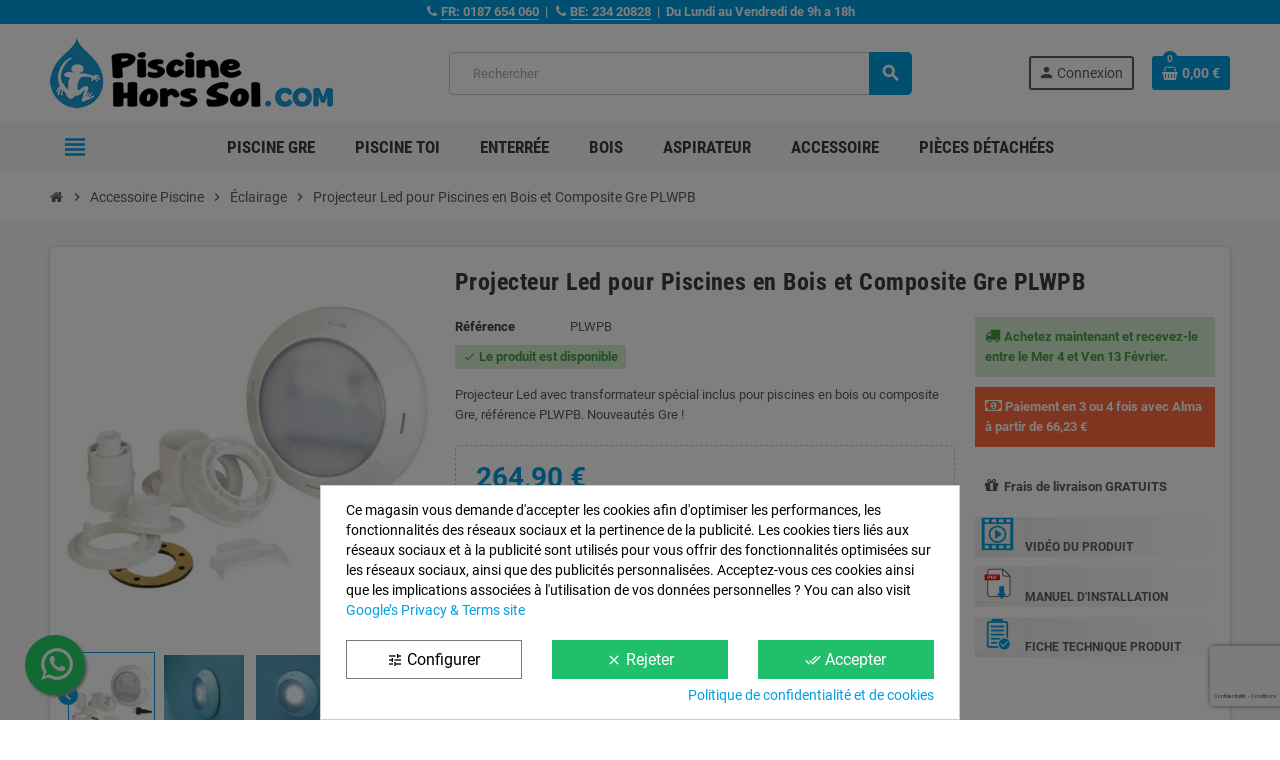

--- FILE ---
content_type: text/html; charset=utf-8
request_url: https://www.piscinehorssol.com/projecteur-led-pour-piscines-en-bois-et-composite-gre-plwpb
body_size: 30908
content:
<!doctype html>
<html lang="fr-FR">
  <head>
    
      
  <meta charset="utf-8">
  <meta name="theme-color" content="#f9f2e8">


  <meta http-equiv="x-ua-compatible" content="ie=edge">



	<link rel="preconnect" href="https://cdn1.piscinehorssol.com">
	<link rel="preconnect" href="https://cdn2.piscinehorssol.com">
	<link rel="preconnect" href="https://stats.g.doubleclick.net">
	<link rel="preconnect" href="https://www.google.es">
	<link rel="preconnect" href="https://www.google.com">
	<link rel="preconnect" href="https://www.google-analytics.com">
	<link rel="preconnect" href="https://www.googletagmanager.com">
	
	
	<meta name='cookiesplus-added' content='true'><script data-keepinline='true' data-cfasync='false'>let cookiesplusCookieValue=null;if(window.cookiesplus_debug){debugger;}
for(let cookie of document.cookie.split(';')){let[cookieName,value]=cookie.trim().split('=');if(cookieName==='cookiesplus'){cookiesplusCookieValue=decodeURIComponent(value);break;}}
if(cookiesplusCookieValue===null){console.log('%ccookiesplus cookie doesn\'t exist','background: red; color: white');throw new Error('cookiesplus cookie not found');}
try{cookiesplusCookieValue=JSON.parse(cookiesplusCookieValue);}catch(e){console.error('Failed to parse cookiesplus cookie value',e);throw new Error('Invalid cookiesplus cookie value');}
const defaultConsents={'ad_storage':false,'ad_user_data':false,'ad_personalization':false,'analytics_storage':false,'functionality_storage':false,'personalization_storage':false,'security_storage':false,};Object.keys(defaultConsents).forEach(function(key){window[key]=false;});if(cookiesplusCookieValue&&cookiesplusCookieValue.consents){const cookiesplusConsents=Object.keys(cookiesplusCookieValue.consents).filter(v=>v.startsWith('cookiesplus-finality'));cookiesplusConsents.forEach(function(key){const consent_type=cookiesplusCookieValue.consent_mode?.[key]?.consent_type;if(typeof cookiesplusCookieValue.consents!=='undefined'&&typeof cookiesplusCookieValue.consents[key]!=='undefined'&&cookiesplusCookieValue.consents[key]==='on'&&consent_type){Object.entries(consent_type).forEach(([innerKey,value])=>{if(value){window[innerKey]=true;}});}});}
window.dataLayer=window.dataLayer||[];function gtag(){dataLayer.push(arguments);}
gtag('consent','default',{'ad_storage':'denied','ad_user_data':'denied','ad_personalization':'denied','analytics_storage':'denied','functionality_storage':'denied','personalization_storage':'denied','security_storage':'denied','wait_for_update':500});gtag('consent','update',{'ad_storage':window.ad_storage?'granted':'denied','ad_user_data':window.ad_user_data?'granted':'denied','ad_personalization':window.ad_personalization?'granted':'denied','analytics_storage':window.analytics_storage?'granted':'denied','functionality_storage':window.functionality_storage?'granted':'denied','personalization_storage':window.personalization_storage?'granted':'denied','security_storage':window.security_storage?'granted':'denied',});if(cookiesplusCookieValue.consent_mode){if(cookiesplusCookieValue.consent_mode['url_passthrough']!==undefined){gtag('set','url_passthrough',cookiesplusCookieValue.consent_mode['url_passthrough']);}
if(cookiesplusCookieValue.consent_mode['ads_data_redaction']!==undefined){gtag('set','ads_data_redaction',cookiesplusCookieValue.consent_mode['ads_data_redaction']);}}</script><script>
	function Eyaroc_SuperStock(){
		var EyarocEntrega = document.getElementById('EyarocEntrega');
		if (EyarocEntrega !== null) {
			if (document.getElementById("eyaroc_disponible") !== null) {
				EyarocEntrega.style.visibility = "visible";EyarocEntrega.style.display = "block";
				EyarocReserva.style.visibility = "hidden";EyarocReserva.style.display = "none";			}
			if (document.getElementById("eyaroc_agotado") !== null) {
				EyarocEntrega.style.visibility = "hidden";EyarocEntrega.style.display = "none";
				EyarocReserva.style.visibility = "hidden";EyarocReserva.style.display = "none";			}
			if (document.getElementById("eyaroc_reservar") !== null) {
				EyarocEntrega.style.visibility = "hidden";EyarocEntrega.style.display = "none";
				EyarocReserva.style.visibility = "visible";EyarocReserva.style.display = "block";			}
		}
	}
	</script>	
	

<script src="//code.jivosite.com/widget/xR91FXHN1k" async></script>

  <title>Projecteur Led pour Piscines en Bois et Composite Gre PLWPB</title>
  
    
  
  <meta name="description" content="Projecteur Led avec transformateur spécial inclus pour piscines en bois ou composite Gre, référence PLWPB. Nouveautés Gre !">
  <meta name="keywords" content="Projecteur Led pour Piscines en Bois et Composite Gre PLWPB">
        <link rel="canonical" href="https://www.piscinehorssol.com/projecteur-led-pour-piscines-en-bois-et-composite-gre-plwpb">
    
                

  
    <script type="application/ld+json">
  {
    "@context": "https://schema.org",
    "@type": "Organization",
    "name" : "PiscineHorsSol.com",
          "logo": {
        "@type": "ImageObject",
        "url":"https://cdn2.piscinehorssol.com/piscine-hors-sol.png"
      },
        "url" : "https://www.piscinehorssol.com/"
  }
</script>

<script type="application/ld+json">
  {
    "@context": "https://schema.org",
    "@type": "WebPage",
    "isPartOf": {
      "@type": "WebSite",
      "url":  "https://www.piscinehorssol.com/",
      "name": "PiscineHorsSol.com"
    },
    "name": "Projecteur Led pour Piscines en Bois et Composite Gre PLWPB",
    "url":  "https://www.piscinehorssol.com/projecteur-led-pour-piscines-en-bois-et-composite-gre-plwpb"
  }
</script>


  <script type="application/ld+json">
    {
      "@context": "https://schema.org",
      "@type": "BreadcrumbList",
      "itemListElement": [
                  {
            "@type": "ListItem",
            "position": 1,
            "name": "Accueil",
            "item": "https://www.piscinehorssol.com/"
          },                  {
            "@type": "ListItem",
            "position": 2,
            "name": "Accessoire Piscine",
            "item": "https://www.piscinehorssol.com/accessoire-piscine/"
          },                  {
            "@type": "ListItem",
            "position": 3,
            "name": "Éclairage",
            "item": "https://www.piscinehorssol.com/eclairage-piscine/"
          },                  {
            "@type": "ListItem",
            "position": 4,
            "name": "Projecteur Led pour Piscines en Bois et Composite Gre PLWPB",
            "item": "https://www.piscinehorssol.com/projecteur-led-pour-piscines-en-bois-et-composite-gre-plwpb"
          }              ]
    }
  </script>
  
  
  
  <script type="application/ld+json">
  {
    "@context": "https://schema.org/",
    "@type": "Product",
    "name": "Projecteur Led pour Piscines en Bois et Composite Gre PLWPB",
    "description": "Projecteur Led avec transformateur spécial inclus pour piscines en bois ou composite Gre, référence PLWPB. Nouveautés Gre !",
    "category": "Éclairage",
    "image" :"https://www.piscinehorssol.com/3692-home_default/projecteur-led-pour-piscines-en-bois-et-composite-gre-plwpb.jpg",    "sku": "PLWPB",
    "mpn": "PLWPB"
        ,
    "brand": {
      "@type": "Brand",
      "name": "ACCESORIOS_GRE"
    }
        					,
			"review": [{"@type": "Review","reviewRating": {  "@type": "Rating",  "datePublished" : "2022-06-06",  "ratingValue": 5,  "bestRating": 5}, "author": {  "@type": "Person",  "name": "PATRICK (MOCLIN)"}},{"@type": "Review","reviewRating": {  "@type": "Rating",  "datePublished" : "2022-02-23",  "ratingValue": 5,  "bestRating": 5}, "author": {  "@type": "Person",  "name": "FELIX (ALDEAMAYOR DE SAN MARTIN)"}},{"@type": "Review","reviewRating": {  "@type": "Rating",  "datePublished" : "2021-05-24",  "ratingValue": 2,  "bestRating": 5}, "author": {  "@type": "Person",  "name": "ANA (SÃO JOÃO DA TALHA)"}},{"@type": "Review","reviewRating": {  "@type": "Rating",  "datePublished" : "2021-04-14",  "ratingValue": 5,  "bestRating": 5}, "author": {  "@type": "Person",  "name": "RICARD (BARCELONA)"}},{"@type": "Review","reviewRating": {  "@type": "Rating",  "datePublished" : "2021-04-10",  "ratingValue": 5,  "bestRating": 5}, "author": {  "@type": "Person",  "name": "ROGÉRIO (SANTA IRIA DE AZOIA)"}},{"@type": "Review","reviewRating": {  "@type": "Rating",  "datePublished" : "2021-03-05",  "ratingValue": 5,  "bestRating": 5}, "author": {  "@type": "Person",  "name": "SANDRA (GUIA)"}},{"@type": "Review","reviewRating": {  "@type": "Rating",  "datePublished" : "2021-03-01",  "ratingValue": 5,  "bestRating": 5}, "author": {  "@type": "Person",  "name": "JÉRÔME (LORMAYE)"}},{"@type": "Review","reviewRating": {  "@type": "Rating",  "datePublished" : "2021-01-22",  "ratingValue": 5,  "bestRating": 5}, "author": {  "@type": "Person",  "name": "PEDRO (SASSOEIROS)"}},{"@type": "Review","reviewRating": {  "@type": "Rating",  "datePublished" : "2020-09-01",  "ratingValue": 5,  "bestRating": 5}, "author": {  "@type": "Person",  "name": "ANTÓNIO (SEIXAL)"}},{"@type": "Review","reviewRating": {  "@type": "Rating",  "datePublished" : "2020-07-12",  "ratingValue": 5,  "bestRating": 5}, "author": {  "@type": "Person",  "name": "SOPHIE (BRIENNE SUR AISNE)"}},{"@type": "Review","reviewRating": {  "@type": "Rating",  "datePublished" : "2020-07-09",  "ratingValue": 5,  "bestRating": 5}, "author": {  "@type": "Person",  "name": "HADRIEN (ARGENCES)"}},{"@type": "Review","reviewRating": {  "@type": "Rating",  "datePublished" : "2020-07-09",  "ratingValue": 5,  "bestRating": 5}, "author": {  "@type": "Person",  "name": "HADRIEN (ARGENCES)"}},{"@type": "Review","reviewRating": {  "@type": "Rating",  "datePublished" : "2020-05-05",  "ratingValue": 4,  "bestRating": 5}, "author": {  "@type": "Person",  "name": "JANEK (BORKEN)"}},{"@type": "Review","reviewRating": {  "@type": "Rating",  "datePublished" : "2020-05-05",  "ratingValue": 5,  "bestRating": 5}, "author": {  "@type": "Person",  "name": "ROBERTO (MALO)"}},{"@type": "Review","reviewRating": {  "@type": "Rating",  "datePublished" : "2019-03-22",  "ratingValue": 5,  "bestRating": 5}, "author": {  "@type": "Person",  "name": "MARTINA (MECHERNICH)"}}],"aggregateRating": {"@type": "AggregateRating","ratingValue": "4.7","bestRating": "5","reviewCount": "15"}
		    	    ,
    "offers": {
      "@type": "Offer",
      "priceCurrency": "EUR",
      "name": "Projecteur Led pour Piscines en Bois et Composite Gre PLWPB",
      "price": "264.9",
      "url": "https://www.piscinehorssol.com/projecteur-led-pour-piscines-en-bois-et-composite-gre-plwpb",
      "priceValidUntil": "2026-02-14",
              "image": ["https://www.piscinehorssol.com/3692-large_default/projecteur-led-pour-piscines-en-bois-et-composite-gre-plwpb.jpg","https://www.piscinehorssol.com/3693-large_default/projecteur-led-pour-piscines-en-bois-et-composite-gre-plwpb.jpg","https://www.piscinehorssol.com/3694-large_default/projecteur-led-pour-piscines-en-bois-et-composite-gre-plwpb.jpg","https://www.piscinehorssol.com/3695-large_default/projecteur-led-pour-piscines-en-bois-et-composite-gre-plwpb.jpg","https://www.piscinehorssol.com/3696-large_default/projecteur-led-pour-piscines-en-bois-et-composite-gre-plwpb.jpg"],
            "sku": "PLWPB",
      "mpn": "PLWPB",
                        "availability": "https://schema.org/InStock",
      "seller": {
        "@type": "Organization",
        "name": "PiscineHorsSol.com"
      }
    }
      }
</script>
  
  
    
  

  
    <meta property="og:title" content="Projecteur Led pour Piscines en Bois et Composite Gre PLWPB" />
    <meta property="og:description" content="Projecteur Led avec transformateur spécial inclus pour piscines en bois ou composite Gre, référence PLWPB. Nouveautés Gre !" />
    <meta property="og:url" content="https://www.piscinehorssol.com/projecteur-led-pour-piscines-en-bois-et-composite-gre-plwpb" />
    <meta property="og:site_name" content="PiscineHorsSol.com" />
      



  <meta name="viewport" content="width=device-width, initial-scale=1, shrink-to-fit=no, maximum-scale=5">



  <link rel="icon" type="image/vnd.microsoft.icon" href="https://cdn1.piscinehorssol.com/favicon.png">
  <link rel="shortcut icon" type="image/x-icon" href="https://cdn1.piscinehorssol.com/favicon.png">



            


        <link rel="stylesheet" href="https://cdn1.piscinehorssol.com/mycss/cache/theme-7993ab464.css" type="text/css" media="all">




    <script type="text/javascript">
        var ASSearchUrl = "https:\/\/www.piscinehorssol.com\/module\/pm_advancedsearch4\/advancedsearch4";
        var AdvancedEmailGuardData = {"meta":{"isGDPREnabled":true,"isLegacyOPCEnabled":false,"isLegacyMAModuleEnabled":false,"validationError":null},"settings":{"recaptcha":{"type":"v3","key":"6LfYVqQkAAAAAKXN2QF8DqGuyQX0AA1Chbvc1fnF","forms":{"contact_us":{"size":"normal","align":"offset","offset":3},"register":{"size":"normal","align":"center","offset":1},"login":{"size":"normal","align":"center","offset":1},"reset_password":{"size":"normal","align":"center","offset":1}},"language":"shop","theme":"light","position":"bottomright","hidden":false,"deferred":false}},"context":{"ps":{"v17":true,"v17pc":true,"v17ch":true,"v16":false,"v161":false,"v15":false},"languageCode":"fr","pageName":"product"},"trans":{"genericError":"Une erreur s'est produite, veuillez r\u00e9essayer."}};
        var C_P_CMS_PAGE = 11;
        var C_P_CONSENT_DOWNLOAD = "https:\/\/www.piscinehorssol.com\/module\/cookiesplus\/front";
        var C_P_COOKIE_CONFIG = {"1":{"cookies":[{"name":"cookiesplus"},{"name":"PHP_SESSID"},{"name":"PrestaShop-#"},{"name":"rc::a"},{"name":"rc::c"}]},"3":{"cookies":[{"name":"collect"},{"name":"r\/collect"},{"name":"_ga"},{"name":"_gat"},{"name":"_gat_gtag_UA_*"},{"name":"_ga_#"},{"name":"_gd#"},{"name":"_gid"}],"consent_type":{"analytics_storage":"true"},"firingEvent":""},"4":{"cookies":[{"name":"ads\/ga-audiences"},{"name":"NID"}],"consent_type":{"ad_storage":"true","ad_user_data":"true","ad_personalization":"true"},"firingEvent":""}};
        var C_P_COOKIE_VALUE = "{}";
        var C_P_DATE = "2026-01-30 15:10:25";
        var C_P_DISPLAY_AGAIN = 0;
        var C_P_DOMAIN = ".piscinehorssol.com";
        var C_P_EXPIRY = 365;
        var C_P_FINALITIES_COUNT = 3;
        var C_P_NOT_AVAILABLE_OUTSIDE_EU = 1;
        var C_P_OVERLAY = "1";
        var C_P_OVERLAY_OPACITY = "0.5";
        var C_P_REFRESH = 0;
        var PS_COOKIE_SAMESITE = "Lax";
        var PS_COOKIE_SECURE = 1;
        var as4_orderBySalesAsc = "Meilleures ventes en dernier";
        var as4_orderBySalesDesc = "Meilleures ventes en premier";
        var pp_ets_onepagecheckout = false;
        var pp_onepagecheckoutps = true;
        var pp_steasycheckout = false;
        var pp_supercheckout = false;
        var prestashop = {"cart":{"products":[],"totals":{"total":{"type":"total","label":"Total","amount":0,"value":"0,00\u00a0\u20ac"},"total_including_tax":{"type":"total","label":"Total TTC","amount":0,"value":"0,00\u00a0\u20ac"},"total_excluding_tax":{"type":"total","label":"Total HT :","amount":0,"value":"0,00\u00a0\u20ac"}},"subtotals":{"products":{"type":"products","label":"Sous-total","amount":0,"value":"0,00\u00a0\u20ac"},"discounts":null,"shipping":{"type":"shipping","label":"Livraison","amount":0,"value":""},"tax":null},"products_count":0,"summary_string":"0 articles","vouchers":{"allowed":1,"added":[]},"discounts":[],"minimalPurchase":75,"minimalPurchaseRequired":"Le montant minimum de commande de 75\u20ac (frais de port non compris) n'a pas \u00e9t\u00e9 atteint. Vous devez augmenter votre commande."},"currency":{"id":1,"name":"Euro","iso_code":"EUR","iso_code_num":"978","sign":"\u20ac"},"customer":{"lastname":null,"firstname":null,"email":null,"birthday":null,"newsletter":null,"newsletter_date_add":null,"optin":null,"website":null,"company":null,"siret":null,"ape":null,"is_logged":false,"gender":{"type":null,"name":null},"addresses":[]},"country":{"id_zone":"13","id_currency":"0","call_prefix":"33","iso_code":"FR","active":"1","contains_states":"1","need_identification_number":"0","need_zip_code":"1","zip_code_format":"NNNNN","display_tax_label":"1","name":"FRANCE","id":8},"language":{"name":"Fran\u00e7ais (French)","iso_code":"fr","locale":"fr-FR","language_code":"fr-fr","active":"1","is_rtl":"0","date_format_lite":"d\/m\/Y","date_format_full":"d\/m\/Y H:i:s","id":2},"page":{"title":"","canonical":"https:\/\/www.piscinehorssol.com\/projecteur-led-pour-piscines-en-bois-et-composite-gre-plwpb","meta":{"title":"Projecteur Led pour Piscines en Bois et Composite Gre PLWPB","description":"Projecteur Led avec transformateur sp\u00e9cial inclus pour piscines en bois ou composite Gre, r\u00e9f\u00e9rence PLWPB. Nouveaut\u00e9s Gre !","keywords":"Projecteur Led pour Piscines en Bois et Composite Gre PLWPB","robots":"index"},"page_name":"product","body_classes":{"lang-fr":true,"lang-rtl":false,"country-FR":true,"currency-EUR":true,"layout-full-width":true,"page-product":true,"tax-display-enabled":true,"page-customer-account":false,"product-id-103002":true,"product-Projecteur Led pour Piscines en Bois et Composite Gre PLWPB":true,"product-id-category-502":true,"product-id-manufacturer-2":true,"product-id-supplier-2":true,"product-on-sale":true,"product-available-for-order":true},"admin_notifications":[],"password-policy":{"feedbacks":{"0":"Tr\u00e8s faible","1":"Faible","2":"Moyenne","3":"Fort","4":"Tr\u00e8s fort","Straight rows of keys are easy to guess":"Les suites de touches sur le clavier sont faciles \u00e0 deviner","Short keyboard patterns are easy to guess":"Les mod\u00e8les courts sur le clavier sont faciles \u00e0 deviner.","Use a longer keyboard pattern with more turns":"Utilisez une combinaison de touches plus longue et plus complexe.","Repeats like \"aaa\" are easy to guess":"Les r\u00e9p\u00e9titions (ex. : \"aaa\") sont faciles \u00e0 deviner.","Repeats like \"abcabcabc\" are only slightly harder to guess than \"abc\"":"Les r\u00e9p\u00e9titions (ex. : \"abcabcabc\") sont seulement un peu plus difficiles \u00e0 deviner que \"abc\".","Sequences like abc or 6543 are easy to guess":"Les s\u00e9quences (ex. : abc ou 6543) sont faciles \u00e0 deviner.","Recent years are easy to guess":"Les ann\u00e9es r\u00e9centes sont faciles \u00e0 deviner.","Dates are often easy to guess":"Les dates sont souvent faciles \u00e0 deviner.","This is a top-10 common password":"Ce mot de passe figure parmi les 10 mots de passe les plus courants.","This is a top-100 common password":"Ce mot de passe figure parmi les 100 mots de passe les plus courants.","This is a very common password":"Ceci est un mot de passe tr\u00e8s courant.","This is similar to a commonly used password":"Ce mot de passe est similaire \u00e0 un mot de passe couramment utilis\u00e9.","A word by itself is easy to guess":"Un mot seul est facile \u00e0 deviner.","Names and surnames by themselves are easy to guess":"Les noms et les surnoms seuls sont faciles \u00e0 deviner.","Common names and surnames are easy to guess":"Les noms et les pr\u00e9noms courants sont faciles \u00e0 deviner.","Use a few words, avoid common phrases":"Utilisez quelques mots, \u00e9vitez les phrases courantes.","No need for symbols, digits, or uppercase letters":"Pas besoin de symboles, de chiffres ou de majuscules.","Avoid repeated words and characters":"\u00c9viter de r\u00e9p\u00e9ter les mots et les caract\u00e8res.","Avoid sequences":"\u00c9viter les s\u00e9quences.","Avoid recent years":"\u00c9vitez les ann\u00e9es r\u00e9centes.","Avoid years that are associated with you":"\u00c9vitez les ann\u00e9es qui vous sont associ\u00e9es.","Avoid dates and years that are associated with you":"\u00c9vitez les dates et les ann\u00e9es qui vous sont associ\u00e9es.","Capitalization doesn't help very much":"Les majuscules ne sont pas tr\u00e8s utiles.","All-uppercase is almost as easy to guess as all-lowercase":"Un mot de passe tout en majuscules est presque aussi facile \u00e0 deviner qu'un mot de passe tout en minuscules.","Reversed words aren't much harder to guess":"Les mots invers\u00e9s ne sont pas beaucoup plus difficiles \u00e0 deviner.","Predictable substitutions like '@' instead of 'a' don't help very much":"Les substitutions pr\u00e9visibles comme '\"@\" au lieu de \"a\" n'aident pas beaucoup.","Add another word or two. Uncommon words are better.":"Ajoutez un autre mot ou deux. Pr\u00e9f\u00e9rez les mots peu courants."}}},"shop":{"name":"PiscineHorsSol.com","logo":"https:\/\/www.piscinehorssol.com\/img\/logo-1764242300.jpg","stores_icon":"https:\/\/www.piscinehorssol.com\/img\/logo_stores.png","favicon":"https:\/\/www.piscinehorssol.com\/img\/favicon.ico"},"core_js_public_path":"\/themes\/","urls":{"base_url":"https:\/\/www.piscinehorssol.com\/","current_url":"https:\/\/www.piscinehorssol.com\/projecteur-led-pour-piscines-en-bois-et-composite-gre-plwpb","shop_domain_url":"https:\/\/www.piscinehorssol.com","img_ps_url":"https:\/\/www.piscinehorssol.com\/img\/","img_cat_url":"https:\/\/www.piscinehorssol.com\/img\/c\/","img_lang_url":"https:\/\/www.piscinehorssol.com\/img\/l\/","img_prod_url":"https:\/\/www.piscinehorssol.com\/img\/p\/","img_manu_url":"https:\/\/www.piscinehorssol.com\/img\/m\/","img_sup_url":"https:\/\/www.piscinehorssol.com\/img\/su\/","img_ship_url":"https:\/\/www.piscinehorssol.com\/img\/s\/","img_store_url":"https:\/\/www.piscinehorssol.com\/img\/st\/","img_col_url":"https:\/\/www.piscinehorssol.com\/img\/co\/","img_url":"https:\/\/www.piscinehorssol.com\/themes\/ZOneTheme\/assets\/img\/","css_url":"https:\/\/www.piscinehorssol.com\/themes\/ZOneTheme\/assets\/css\/","js_url":"https:\/\/www.piscinehorssol.com\/themes\/ZOneTheme\/assets\/js\/","pic_url":"https:\/\/www.piscinehorssol.com\/upload\/","theme_assets":"https:\/\/www.piscinehorssol.com\/themes\/ZOneTheme\/assets\/","theme_dir":"https:\/\/www.piscinehorssol.com\/themes\/ZOneTheme\/","pages":{"address":"https:\/\/www.piscinehorssol.com\/adresse","addresses":"https:\/\/www.piscinehorssol.com\/adresses","authentication":"https:\/\/www.piscinehorssol.com\/accueil-me-connecter","manufacturer":"https:\/\/www.piscinehorssol.com\/fabricants","cart":"https:\/\/www.piscinehorssol.com\/panier","category":"https:\/\/www.piscinehorssol.com\/index.php?controller=category","cms":"https:\/\/www.piscinehorssol.com\/index.php?controller=cms","contact":"https:\/\/www.piscinehorssol.com\/contactez-nous","discount":"https:\/\/www.piscinehorssol.com\/remise","guest_tracking":"https:\/\/www.piscinehorssol.com\/suivi-client-pas-enregistre","history":"https:\/\/www.piscinehorssol.com\/historique-achat","identity":"https:\/\/www.piscinehorssol.com\/donnees-personnelles","index":"https:\/\/www.piscinehorssol.com\/","my_account":"https:\/\/www.piscinehorssol.com\/mon-compte","order_confirmation":"https:\/\/www.piscinehorssol.com\/confirmation-commande","order_detail":"https:\/\/www.piscinehorssol.com\/index.php?controller=order-detail","order_follow":"https:\/\/www.piscinehorssol.com\/suivi-commande","order":"https:\/\/www.piscinehorssol.com\/commande","order_return":"https:\/\/www.piscinehorssol.com\/index.php?controller=order-return","order_slip":"https:\/\/www.piscinehorssol.com\/bulletin-livraison","pagenotfound":"https:\/\/www.piscinehorssol.com\/page-pas-trouvee","password":"https:\/\/www.piscinehorssol.com\/recuperer-mot-de-passe","pdf_invoice":"https:\/\/www.piscinehorssol.com\/index.php?controller=pdf-invoice","pdf_order_return":"https:\/\/www.piscinehorssol.com\/index.php?controller=pdf-order-return","pdf_order_slip":"https:\/\/www.piscinehorssol.com\/index.php?controller=pdf-order-slip","prices_drop":"https:\/\/www.piscinehorssol.com\/coupons-prix","product":"https:\/\/www.piscinehorssol.com\/index.php?controller=product","registration":"https:\/\/www.piscinehorssol.com\/inscription","search":"https:\/\/www.piscinehorssol.com\/chercher","sitemap":"https:\/\/www.piscinehorssol.com\/plan-site","stores":"https:\/\/www.piscinehorssol.com\/magasins","supplier":"https:\/\/www.piscinehorssol.com\/fournisseur","new_products":"https:\/\/www.piscinehorssol.com\/nouveaux-produits","brands":"https:\/\/www.piscinehorssol.com\/fabricants","register":"https:\/\/www.piscinehorssol.com\/inscription","order_login":"https:\/\/www.piscinehorssol.com\/commande?login=1"},"alternative_langs":[],"actions":{"logout":"https:\/\/www.piscinehorssol.com\/?mylogout="},"no_picture_image":{"bySize":{"cart_default":{"url":"https:\/\/www.piscinehorssol.com\/img\/p\/fr-default-cart_default.jpg","width":90,"height":90},"small_default":{"url":"https:\/\/www.piscinehorssol.com\/img\/p\/fr-default-small_default.jpg","width":90,"height":90},"home_default":{"url":"https:\/\/www.piscinehorssol.com\/img\/p\/fr-default-home_default.jpg","width":280,"height":280},"medium_default":{"url":"https:\/\/www.piscinehorssol.com\/img\/p\/fr-default-medium_default.jpg","width":450,"height":450},"large_default":{"url":"https:\/\/www.piscinehorssol.com\/img\/p\/fr-default-large_default.jpg","width":800,"height":800}},"small":{"url":"https:\/\/www.piscinehorssol.com\/img\/p\/fr-default-cart_default.jpg","width":90,"height":90},"medium":{"url":"https:\/\/www.piscinehorssol.com\/img\/p\/fr-default-home_default.jpg","width":280,"height":280},"large":{"url":"https:\/\/www.piscinehorssol.com\/img\/p\/fr-default-large_default.jpg","width":800,"height":800},"legend":""}},"configuration":{"display_taxes_label":true,"display_prices_tax_incl":false,"is_catalog":false,"show_prices":true,"opt_in":{"partner":false},"quantity_discount":{"type":"discount","label":"Remise sur prix unitaire"},"voucher_enabled":1,"return_enabled":0},"field_required":[],"breadcrumb":{"links":[{"title":"Accueil","url":"https:\/\/www.piscinehorssol.com\/"},{"title":"Accessoire Piscine","url":"https:\/\/www.piscinehorssol.com\/accessoire-piscine\/"},{"title":"\u00c9clairage","url":"https:\/\/www.piscinehorssol.com\/eclairage-piscine\/"},{"title":"Projecteur Led pour Piscines en Bois et Composite Gre PLWPB","url":"https:\/\/www.piscinehorssol.com\/projecteur-led-pour-piscines-en-bois-et-composite-gre-plwpb"}],"count":4},"link":{"protocol_link":"https:\/\/","protocol_content":"https:\/\/"},"time":1769782225,"static_token":"79487e4f9bf2668f65d0adf598406c92","token":"e9e4ea67a6482893ebfa0b1c98a81587","debug":false,"modules":{"zonethememanager":{"progress_bar":0,"boxed_layout":false,"lazy_loading":true,"sidebar_cart":1,"sidebar_navigation":1,"product_countdown":1,"svg_logo":false,"svg_width":"150px","sticky_menu":1,"sticky_mobile":0,"mobile_megamenu":false,"product_quickview":0,"product_addtocart":0,"product_details":1,"product_grid_columns":4,"body_classes":"no-customer-address","is_mobile":false,"product_grid_desc":"","product_grid_available":0,"product_grid_colors":0,"cat_image":1,"cat_description":1,"cat_expand_desc":1,"cat_subcategories":1,"cat_default_view":"grid","product_info_layout":"accordions","product_qty_add_inline":true,"product_actions_position":false,"product_image_zoom":0,"product_attr_combinations":false,"product_attr_swatches":false,"product_attr_default":true,"checkout_login_first":0,"is_quickview":false,"ps_legalcompliance_spl":false,"enabled_pm_advancedsearch4":true,"psDimensionUnit":"cm","assetsFonts":"https:\/\/www.piscinehorssol.com\/themes\/ZOneTheme\/assets\/fonts\/"}}};
        var varBreadcrumbLinks = ["https:\/\/www.piscinehorssol.com\/","https:\/\/www.piscinehorssol.com\/accessoire-piscine\/","https:\/\/www.piscinehorssol.com\/eclairage-piscine\/","https:\/\/www.piscinehorssol.com\/projecteur-led-pour-piscines-en-bois-et-composite-gre-plwpb"];
        var varCategoryTreeController = "https:\/\/www.piscinehorssol.com\/module\/zonethememanager\/categoryTree";
        var varGetFinalDateController = "https:\/\/www.piscinehorssol.com\/module\/zonethememanager\/getFinalDate";
        var varGetFinalDateMiniatureController = "https:\/\/www.piscinehorssol.com\/module\/zonethememanager\/getFinalDateMiniature";
        var varMenuDropdownContentController = "https:\/\/www.piscinehorssol.com\/module\/zonemegamenu\/menuDropdownContent";
        var varPSAjaxCart = 1;
        var varProductCommentGradeController = "https:\/\/www.piscinehorssol.com\/module\/zonethememanager\/CommentGrade";
        var varZOneThemeVersion = "2.7.3";
      </script>





  
<style type="text/css">a, .btn-outline-primary, .btn-outline-primary.disabled, .btn-outline-primary:disabled, .btn-link, .page-link, .text-primary, .products-selection .total-products p, .products-selection .products-sort-order .product-display .display-select .selected, #header .left-nav-trigger .left-nav-icon, #footer .footer-about-us .fa, #footer .footer-about-us .material-icons, .feature .material-icons, .feature .fa, .feature2 a:hover {color: #009FE3} .btn-primary, .btn-primary.disabled, .btn-primary:disabled, .btn-outline-primary:hover, .btn-outline-primary:not(:disabled):not(.disabled):active, .btn-outline-primary:not(:disabled):not(.disabled).active, .show > .btn-outline-primary.dropdown-toggle, .nav-pills .nav-link.active, .nav-pills .show > .nav-link, .page-item.active .page-link, .badge-primary, .progress-bar, .list-group-item.active, .bg-primary, .btn.btn-primary, .btn.btn-primary.disabled, .btn.btn-primary:disabled, .group-span-filestyle .btn-default, .group-span-filestyle .bootstrap-touchspin .btn-touchspin, .bootstrap-touchspin .group-span-filestyle .btn-touchspin, .pagination .page-list .current a, .add-to-cart, .add-to-cart.disabled, .add-to-cart:disabled, .sidebar-currency .currency-list .current .dropdown-item, .sidebar-language .language-list .current .dropdown-item, .pace .pace-progress, .pace-bounce .pace-activity, #header .mobile-header-version .mobile-menu-icon, .banner3:hover, #product-comments-list-pagination ul li.active span {background-color: #009FE3} .btn-primary, .btn-primary.disabled, .btn-primary:disabled, .btn-outline-primary, .btn-outline-primary:hover, .btn-outline-primary:not(:disabled):not(.disabled):active, .btn-outline-primary:not(:disabled):not(.disabled).active, .show > .btn-outline-primary.dropdown-toggle, .page-item.active .page-link, .list-group-item.active, .border-primary, .product-combinations .combination-item.active .switch-cbnt, .product-swatches .swatches-list > li.selected > span, .pace .pace-activity {border-color: #009FE3} .btn-primary:hover, .btn-primary:focus, .btn.btn-primary:hover, .btn-primary:not(:disabled):not(.disabled):active, .btn-primary:not(:disabled):not(.disabled).active, .btn.btn-primary:not(:disabled):not(.disabled):active, .btn.btn-primary:not(:disabled):not(.disabled).active, .add-to-cart:hover, .add-to-cart:not(:disabled):not(.disabled):active, .add-to-cart:not(:disabled):not(.disabled).active {background-color: #007bb0} a:hover, .btn-link:hover, .page-link:hover, .btn-teriary:hover, .btn.btn-teriary:hover, .ui-autocomplete.ui-menu .ui-menu-item .ui-state-focus, .ui-autocomplete.ui-menu .ui-menu-item .ui-state-hover, .dropdown .expand-more:hover, .dropdown a.expand-more:hover, .dropdown-item:hover, .dropdown-item:focus, .checkout-step-order .step-part .edit, .checkout-step-order .step-part.current .part-icon, .checkout-step-order .step-part.current.reachable.complete .part-icon, .page-my-account #content .links a:hover, .active-filters .filter-block .material-icons, .product-price, .price-total, .product-name a:hover, a.product-name:hover, .product-list .product-miniature .grid-hover-btn a, .product-list .product-miniature .grid-hover-btn button, .wishlist-button-add.wishlist-button-product, .main-product-details .product-cover .layer .zoom-in, #product-modal .arrows, .cart-items-review .product-line-grid .product-prices .qty, .st-menu-close:hover, .aone-slideshow .nivoSlider .nivo-directionNav .nivo-prevNav, .aone-slideshow .nivoSlider .nivo-directionNav .nivo-nextNav, #header .left-nav-trigger .left-nav-icon:hover, .feature a:hover, .feature2 .material-icons, .feature2 .fa, .icon-link:hover {color: #009FE3} .custom-checkbox input[type="checkbox"]:hover + .check-shape, .custom-radio input[type="radio"]:hover + .check-shape, .custom-checkbox input[type="checkbox"]:checked + .check-shape, .custom-radio input[type="radio"]:checked + .check-shape, .custom-checkbox .check-shape.color .check-circle, .custom-radio .check-shape.color .check-circle, .category-tree > ul > li > a:hover:before, .main-product-details .product-images li.thumb-container .thumb.selected, .product-swatches .swatches-list > li.selected > span.color .check-circle, #product-modal .product-images img.selected, .anav-top .acategory-content .category-subs li a:hover:before, .aone-slideshow .nivoSlider .nivo-controlNav a.active, .banner2 a:before {border-color: #009FE3} .custom-checkbox input[type="checkbox"]:checked + .check-shape, .custom-radio input[type="radio"]:checked + .check-shape, .category-tree > ul > li > a:hover:before, .discount-percentage, .discount-amount, .product-flags .product-flag.discount span, .product-flags .product-flag.on-sale span, .add-to-cart.added:after, .main-product-details .scroll-box-arrows .left, .main-product-details .scroll-box-arrows .right, .cart-preview .cart-header .cart-products-count, .slick-prev, .slick-next, .slick-dots li button, .anav-top .acategory-content .category-subs li a:hover:before, .aone-slideshow .nivoSlider .nivo-controlNav a, .aone-popupnewsletter button.close, #header .sticky-icon-cart .cart-products-count, #scrollTopButton .scroll-button, .typoImageSlider .scrollArrows .left, .typoImageSlider .scrollArrows .right {background-color: #009FE3} .header-banner a:hover, .header-nav a:not(.dropdown-item):hover, .main-header a:not(.dropdown-item):hover, .header-nav .dropdown .expand-more:hover, .checkout-header-right a:not(.dropdown-item):hover {color: } .anav-top .adropdown a:hover, .anav-top .acategory-content .category-title a:hover, .anav-top .aproduct-content .product-name a:hover, .anav-top .amanufacturer-content .brand-name a:hover {color: #009FE3} .anav-top .acategory-content .category-subs li a:hover:before {border-color: #009FE3} .anav-top .acategory-content .category-subs li a:hover:before {background-color: #009FE3} #footer {background-color: #000000} .icon-link:hover, .checkout-step-order .step-part .edit, .active-filters .filter-block .material-icons, .product-list .product-miniature .grid-hover-btn a, .product-list .product-miniature .grid-hover-btn button, .wishlist-button-add.wishlist-button-product, .main-product-details .product-cover .layer .zoom-in, #product-modal .arrows, .st-menu-close:hover, .aone-slideshow .nivoSlider .nivo-directionNav .nivo-prevNav, .aone-slideshow .nivoSlider .nivo-directionNav .nivo-nextNav {color: #009FE3} .add-to-cart.added:after, .main-product-details .scroll-box-arrows .left, .main-product-details .scroll-box-arrows .right, .slick-prev, .slick-next, .slick-dots li button, .aone-slideshow .nivoSlider .nivo-controlNav a, .aone-popupnewsletter button.close, #scrollTopButton .scroll-button, .typoImageSlider .scrollArrows .left, .typoImageSlider .scrollArrows .right {background-color: #009FE3} .aone-slideshow .nivoSlider .nivo-controlNav a.active {border-color: #009FE3} .btn-primary, .btn-primary.disabled, .btn-primary:disabled, .btn.btn-primary, .btn.btn-primary.disabled, .btn.btn-primary:disabled, .add-to-cart, .add-to-cart.disabled, .add-to-cart:disabled, #header .mobile-header-version .mobile-menu-icon {background-color: #009FE3} .btn-primary, .btn-primary.disabled, .btn-primary:disabled {border-color: #009FE3} .btn-primary:hover, .btn-primary:focus, .btn.btn-primary:hover, .btn-primary:not(:disabled):not(.disabled):active, .btn-primary:not(:disabled):not(.disabled).active, .btn.btn-primary:not(:disabled):not(.disabled):active, .btn.btn-primary:not(:disabled):not(.disabled).active, .add-to-cart:hover, .add-to-cart:not(:disabled):not(.disabled):active, .add-to-cart:not(:disabled):not(.disabled).active {background-color: #007bb0} .product-name a:hover, a.product-name:hover {color: #009FE3} .product-price, .price-total {color: #009FE3} </style>

<style>div#cookiesplus-modal,#cookiesplus-modal>div,#cookiesplus-modal p{background-color:#fff !important}#cookiesplus-modal>div,#cookiesplus-modal p{color:#000 !important}#cookiesplus-modal button.cookiesplus-accept,#cookiesplus-modal button.cookiesplus-accept-encourage{background-color:#20bf6b}#cookiesplus-modal button.cookiesplus-accept,#cookiesplus-modal button.cookiesplus-accept-encourage{border:1px solid #20bf6b}#cookiesplus-modal button.cookiesplus-accept,#cookiesplus-modal button.cookiesplus-accept-encourage{color:#fff}#cookiesplus-modal button.cookiesplus-accept,#cookiesplus-modal button.cookiesplus-accept-encourage{font-size:16px}#cookiesplus-modal button.cookiesplus-more-information{background-color:#fff}#cookiesplus-modal button.cookiesplus-more-information{border:1px solid #7a7a7a}#cookiesplus-modal button.cookiesplus-more-information{color:#000}#cookiesplus-modal button.cookiesplus-more-information{font-size:16px}#cookiesplus-modal button.cookiesplus-reject,#cookiesplus-modal button.cookiesplus-reject-encourage{background-color:#20bf6b}#cookiesplus-modal button.cookiesplus-reject,#cookiesplus-modal button.cookiesplus-reject-encourage{border:1px solid #20bf6b}#cookiesplus-modal button.cookiesplus-reject,#cookiesplus-modal button.cookiesplus-reject-encourage{color:#fff}#cookiesplus-modal button.cookiesplus-reject,#cookiesplus-modal button.cookiesplus-reject-encourage{font-size:16px}#cookiesplus-modal button.cookiesplus-save:not([disabled]){background-color:#fff}#cookiesplus-modal button.cookiesplus-save:not([disabled]){border:1px solid #7a7a7a}#cookiesplus-modal button.cookiesplus-save:not([disabled]){color:#000}#cookiesplus-modal button.cookiesplus-save{font-size:16px}#cookiesplus-tab{bottom:0;left:0}</style>

            <script id="js-rcpgtm-config" type="application/json">{"bing":{"tracking_id":"","feed":{"id_product_prefix":"","id_product_source_key":"id_product","id_variant_prefix":"","id_variant_source_key":"id_attribute"}},"context":{"browser":{"device_type":1},"localization":{"id_country":8,"country_code":"FR","id_currency":1,"currency_code":"EUR","id_lang":2,"lang_code":"fr"},"page":{"controller_name":"product","products_per_page":24,"category":[],"search_term":""},"shop":{"id_shop":1,"shop_name":"PiscineHorsSol.com","base_dir":"https:\/\/www.piscinehorssol.com\/"},"tracking_module":{"module_name":"rcpgtagmanager","module_version":"4.4.6","checkout_module":{"module":"default","controller":"order"},"service_version":"8","token":"749b277ea5b6c9f05bf24870c8fa151f"},"user":[]},"criteo":{"tracking_id":"","feed":{"id_product_prefix":"","id_product_source_key":"id_product","id_variant_prefix":"","id_variant_source_key":"id_attribute"}},"facebook":{"tracking_id":"","feed":{"id_product_prefix":"","id_product_source_key":"id_product","id_variant_prefix":"","id_variant_source_key":"id_attribute"}},"ga4":{"tracking_id":"G-P29TS8JB58","server_container_url":"","is_url_passthrough":true,"is_data_import":false},"gads":{"tracking_id":"974444360","merchant_id":"111183695","conversion_labels":{"create_account":"","product_view":"","add_to_cart":"","begin_checkout":"","purchase":"9hU0COTqotEbEMiu09AD"},"is_custom_remarketing":false},"gtm":{"tracking_id":"GTM-KNT7Q3LS","is_internal_traffic":false,"script_url":"https:\/\/www.googletagmanager.com\/gtm.js","data_layer_name":"dataLayer","id_parameter":"id","override_tracking_id":""},"google_feed":{"id_product_prefix":"","id_product_source_key":"id_product","id_variant_prefix":"","id_variant_source_key":"id_attribute"},"kelkoo":{"tracking_list":[],"feed":{"id_product_prefix":"","id_product_source_key":"id_product","id_variant_prefix":"","id_variant_source_key":"id_attribute"}},"pinterest":{"tracking_id":"","feed":{"id_product_prefix":"","id_product_source_key":"id_product","id_variant_prefix":"","id_variant_source_key":"id_attribute"}},"tiktok":{"tracking_id":"","feed":{"id_product_prefix":"","id_product_source_key":"id_product","id_variant_prefix":"","id_variant_source_key":"id_attribute"}},"twitter":{"tracking_id":"","events":{"add_to_cart_id":"","payment_info_id":"","checkout_initiated_id":"","product_view_id":"","lead_id":"","purchase_id":"","search_id":""},"feed":{"id_product_prefix":"","id_product_source_key":"id_product","id_variant_prefix":"","id_variant_source_key":"id_attribute"}}}</script>

        <script type="text/javascript" data-keepinline="true" data-cfasync="false">
            
            const rcpgtm_config = document.getElementById('js-rcpgtm-config') ?
                JSON.parse(document.getElementById('js-rcpgtm-config').textContent) :
                {}
            ;

            if (typeof rcpgtm_config === 'object' && rcpgtm_config.gtm?.tracking_id && rcpgtm_config.context?.browser) {
                rcpgtm_config.context.browser.user_agent = navigator.userAgent;
                rcpgtm_config.context.browser.navigator_lang = navigator.language || navigator.userLanguage;
                rcpgtm_config.context.browser.fingerprint = JSON.parse(window.localStorage.getItem('RCFingerprint'))?.value || window.crypto.randomUUID();
                rcpgtm_config.context.page.fingerprint = window.crypto.randomUUID();
                document.getElementById('js-rcpgtm-config').textContent = JSON.stringify(rcpgtm_config);

                window[rcpgtm_config.gtm.data_layer_name] = window[rcpgtm_config.gtm.data_layer_name] || [];

                const data_init = {
                    config: (({ gtm, context, ...rest }) => rest)(rcpgtm_config),
                    context: {
                        browser: {
                            ...rcpgtm_config.context.browser,
                            is_internal_traffic: rcpgtm_config.gtm.is_internal_traffic
                        },
                        page: (({ products_per_page, ...rest }) => rest)(rcpgtm_config.context.page),
                        localization: rcpgtm_config.context.localization,
                        shop: rcpgtm_config.context.shop,
                        user: rcpgtm_config.context.user,
                    },
                };

                window[rcpgtm_config.gtm.data_layer_name].push(data_init);

                (function(w,d,s,l,u,p,i){
                    w[l]=w[l]||[];w[l].push({'gtm.start': new Date().getTime(),event:'gtm.js'});
                    var f=d.getElementsByTagName(s)[0],j=d.createElement(s),dl=l!='dataLayer'?'&l='+l:'';
                    j.async=true;
                    j.src=u+'?'+p+'='+i+dl;
                    f.parentNode.insertBefore(j,f);
                })(window, document, 'script', rcpgtm_config.gtm.data_layer_name, rcpgtm_config.gtm.script_url, rcpgtm_config.gtm.id_parameter, rcpgtm_config.gtm.override_tracking_id || rcpgtm_config.gtm.tracking_id);
            }
            
        </script>
    




    
  <meta property="og:type" content="product">
      <meta property="og:image" content="https://www.piscinehorssol.com/3692-large_default/projecteur-led-pour-piscines-en-bois-et-composite-gre-plwpb.jpg">
  
      <meta property="product:pretax_price:amount" content="264.9">
    <meta property="product:pretax_price:currency" content="EUR">
    <meta property="product:price:amount" content="264.9">
    <meta property="product:price:currency" content="EUR">
    
  </head>

  <body id="product"
    class="st-wrapper lang-fr country-fr currency-eur layout-full-width page-product tax-display-enabled product-id-103002 product-projecteur-led-pour-piscines-en-bois-et-composite-gre-plwpb product-id-category-502 product-id-manufacturer-2 product-id-supplier-2 product-on-sale product-available-for-order
    no-customer-address    "
  >
    
      
    

    
        <div class="st-menu st-effect-left" data-st-menu>
    <div class="st-menu-close d-flex" data-close-st-menu><i class="material-icons">close</i></div>
    <div class="st-menu-title h4">
      Menu
    </div>

          <div class="js-sidebar-category-tree sidebar-menu">
  <div class="waiting-load-categories"></div>
</div>
    
    <div id="js-header-phone-sidebar" class="sidebar-header-phone js-hidden"></div>
    <div id="js-account-sidebar" class="sidebar-account text-center user-info js-hidden"></div>
    <div id="js-language-sidebar" class="sidebar-language js-hidden"></div>
    <div id="js-left-currency-sidebar" class="sidebar-currency js-hidden"></div>
  </div>
    

    <main id="page" class="st-pusher ">

      
              

      <header id="header">
        
          
  <!-- desktop header -->
  <div class="desktop-header-version">
    
      <div class="header-banner clearfix">
        <div class="header-event-banner" style="background-color: #009FE3;">
  <div class="container">
    <div class="header-event-banner-wrapper">
      <p><b><span class="fa fa-phone"></span> <a href="tel:0187654060" rel="nofollow">FR: 0187 654 060</a>  |  <span class="fa fa-phone"></span> <a href="tel:23420828" rel="nofollow">BE: 234 20828</a>  |  Du Lundi au Vendredi de 9h a 18h</b></p>
    </div>
  </div>
</div>


      </div>
    

    
      <div class="header-nav clearfix">
        <div class="container">
          <div class="header-nav-wrapper d-flex align-items-center justify-content-between">
            <div class="left-nav d-flex">
              
            </div>
            <div class="right-nav d-flex">
              
            </div>
          </div>
        </div>
      </div>
    

    
      <div class="main-header clearfix">
        <div class="container">
          <div class="header-wrapper d-flex align-items-center">

            
              <div class="header-logo">
                
  <a href="https://www.piscinehorssol.com/" title="PiscineHorsSol.com">
          <img class="logo" src="https://cdn2.piscinehorssol.com/piscine-hors-sol.png" alt="Piscine Hors Sol" width="283" height="80">
      </a>

              </div>
            

            
              <div class="header-right">
                <div class="display-top align-items-center d-flex flex-wrap flex-lg-nowrap justify-content-end">
                  <!-- Block search module TOP -->
<div class="searchbar-wrapper">
  <div id="search_widget" class="js-search-source" data-search-controller-url="//www.piscinehorssol.com/chercher">
    <div class="search-widget ui-front">
      <form method="get" action="//www.piscinehorssol.com/chercher">
        <input type="hidden" name="controller" value="search">
        <input class="form-control" type="text" name="s" value="" placeholder="Rechercher" aria-label="Rechercher">
        <button type="submit" class="btn-primary">
          <i class="material-icons search">search</i>
        </button>
      </form>
    </div>
  </div>
</div>
<!-- /Block search module TOP -->
<div class="customer-signin-module">
  <div class="user-info">
          <div class="js-account-source">
        <ul>
          <li>
            <div class="account-link">
              <a
                href="https://www.piscinehorssol.com/accueil-me-connecter"
                title="Identifiez-vous"
                rel="nofollow"
              >
                <i class="material-icons">person</i><span>Connexion</span>
              </a>
            </div>
          </li>
        </ul>
      </div>
      </div>
</div><div class="shopping-cart-module">
  <div class="blockcart cart-preview" data-refresh-url="//www.piscinehorssol.com/module/ps_shoppingcart/ajax" data-sidebar-cart-trigger>
    <ul class="cart-header">
      <li data-header-cart-source>
        <a href="//www.piscinehorssol.com/panier?action=show" class="cart-link btn-primary" rel="nofollow" aria-label="Lien du panier contenant 0 produit(s)">
          <span class="cart-design"><i class="fa fa-shopping-basket" aria-hidden="true"></i><span class="cart-products-count">0</span></span>
          <span class="cart-total-value">0,00 €</span>
        </a>
      </li>
    </ul>

          <div class="cart-dropdown" data-shopping-cart-source>
  <div class="cart-dropdown-wrapper">
    <div class="cart-title h4">Panier</div>
          <div class="no-items">
        Il n'y a plus d'articles dans votre panier
      </div>
      </div>
  <div class="js-cart-update-quantity page-loading-overlay cart-overview-loading">
    <div class="page-loading-backdrop d-flex align-items-center justify-content-center">
      <span class="uil-spin-css"><span><span></span></span><span><span></span></span><span><span></span></span><span><span></span></span><span><span></span></span><span><span></span></span><span><span></span></span><span><span></span></span></span>
    </div>
  </div>
</div>
      </div>
</div>

                </div>
              </div>
            

          </div>
        </div>
      </div>
    

    
      <div class="header-bottom clearfix">
        <div class="header-main-menu" id="header-main-menu" data-sticky-menu>
          <div class="container">
            <div class="header-main-menu-wrapper">
                              <div class="left-nav-trigger" data-left-nav-trigger>
                  <div class="left-nav-icon d-flex align-items-center justify-content-center">
                    <i class="material-icons">view_headline</i>
                  </div>
                </div>
                            <div class="sticky-icon-cart" data-sticky-cart data-sidebar-cart-trigger></div>
                <div id="amegamenu" class="">
    <ul class="anav-top js-ajax-mega-menu">
          <li class="amenu-item plex " data-id-menu="9">
        <a href="/piscine-gre/" class="amenu-link" >                    <span>Piscine Gre</span>
                  </a>
                  <div class="adropdown adrd5">
            <div class="js-dropdown-content" data-id-menu="9"></div>
          </div>
              </li>
          <li class="amenu-item plex " data-id-menu="10">
        <a href="/piscine-toi/" class="amenu-link" >                    <span>Piscine Toi</span>
                  </a>
                  <div class="adropdown adrd5">
            <div class="js-dropdown-content" data-id-menu="10"></div>
          </div>
              </li>
          <li class="amenu-item plex " data-id-menu="12">
        <a href="/piscine-enterree/" class="amenu-link" >                    <span>Enterrée</span>
                  </a>
                  <div class="adropdown adrd3">
            <div class="js-dropdown-content" data-id-menu="12"></div>
          </div>
              </li>
          <li class="amenu-item plex " data-id-menu="13">
        <a href="/piscine-bois/" class="amenu-link" >                    <span>Bois</span>
                  </a>
                  <div class="adropdown adrd3">
            <div class="js-dropdown-content" data-id-menu="13"></div>
          </div>
              </li>
          <li class="amenu-item plex " data-id-menu="14">
        <a href="/aspirateur-piscine/" class="amenu-link" >                    <span>Aspirateur</span>
                  </a>
                  <div class="adropdown adrd4">
            <div class="js-dropdown-content" data-id-menu="14"></div>
          </div>
              </li>
          <li class="amenu-item plex " data-id-menu="15">
        <a href="/accessoire-piscine/" class="amenu-link" >                    <span>Accessoire</span>
                  </a>
                  <div class="adropdown adrd5">
            <div class="js-dropdown-content" data-id-menu="15"></div>
          </div>
              </li>
          <li class="amenu-item plex " data-id-menu="16">
        <a href="/pieces-detachees-piscine/" class="amenu-link" >                    <span>Pièces Détachées</span>
                  </a>
                  <div class="adropdown adrd4">
            <div class="js-dropdown-content" data-id-menu="16"></div>
          </div>
              </li>
        </ul>
  </div>

            </div>
          </div>
        </div>
      </div>
    
  </div>



        
      </header>

      <section id="wrapper">
        
          
<nav class="breadcrumb-wrapper ">
  <div class="container">
    <ol class="breadcrumb" data-depth="4">
              
                      <li class="breadcrumb-item">
                                            <a href="https://www.piscinehorssol.com/" class="item-name">
                                      <i class="fa fa-home home" aria-hidden="true"></i>
                                      <span>Accueil</span>
                </a>
                          </li>
                  
              
                      <li class="breadcrumb-item">
                              <span class="separator material-icons">chevron_right</span>
                                            <a href="https://www.piscinehorssol.com/accessoire-piscine/" class="item-name">
                                      <span>Accessoire Piscine</span>
                </a>
                          </li>
                  
              
                      <li class="breadcrumb-item">
                              <span class="separator material-icons">chevron_right</span>
                                            <a href="https://www.piscinehorssol.com/eclairage-piscine/" class="item-name">
                                      <span>Éclairage</span>
                </a>
                          </li>
                  
              
                      <li class="breadcrumb-item">
                              <span class="separator material-icons">chevron_right</span>
                                            <span class="item-name">Projecteur Led pour Piscines en Bois et Composite Gre PLWPB</span>
                          </li>
                  
          </ol>
  </div>
</nav>
        

        
          
<aside id="notifications">
  <div class="notifications-container container">
    
    
    
      </div>
</aside>
        

        

        

        
          <div class="main-content">
            <div class="container">
              <div class="row ">
									
				
                
<div id="content-wrapper" class="js-content-wrapper center-column col-12">
  <div class="center-wrapper">
    

    
<section>

  
    <div class="main-product-details shadow-box md-bottom js-product-container" id="mainProduct">
            
      <div class="row">
        
          <div class="product-left col-12 col-md-5 col-xl-4">
            <section class="product-left-content">
              
                <div class="images-container">
  <div class="images-container-wrapper js-cover-image">
          
        
          <div class="product-cover sm-bottom">
            <picture class="js-main-zoom" data-zoom-image="https://www.piscinehorssol.com/3692-large_default/projecteur-led-pour-piscines-en-bois-et-composite-gre-plwpb.jpg">
                                          <img
                src = "https://www.piscinehorssol.com/3692-medium_default/projecteur-led-pour-piscines-en-bois-et-composite-gre-plwpb.jpg"
                class = "img-fluid js-qv-product-cover"
                alt = "Projecteur Led pour Piscines en Bois et Composite Gre PLWPB"
                data-id-image = "3692"
                width = "450"
                height = "450"
              >
            </picture>
            <div class="layer d-flex align-items-center justify-content-center">
              <span class="zoom-in js-mfp-button"><i class="material-icons">zoom_out_map</i></span>
            </div>
          </div>
        

        
          
<div class="thumbs-list ">
  <div class="flex-scrollbox-wrapper js-product-thumbs-scrollbox">
    <ul class="product-images" id="js-zoom-gallery">
              <li class="thumb-container">
          <a
            class="thumb js-thumb selected"
            data-image="https://www.piscinehorssol.com/3692-medium_default/projecteur-led-pour-piscines-en-bois-et-composite-gre-plwpb.jpg"
            data-image-sources="{&quot;jpg&quot;:&quot;https:\/\/www.piscinehorssol.com\/3692-medium_default\/projecteur-led-pour-piscines-en-bois-et-composite-gre-plwpb.jpg&quot;}"            data-zoom-image="https://www.piscinehorssol.com/3692-large_default/projecteur-led-pour-piscines-en-bois-et-composite-gre-plwpb.jpg"
            data-id-image="3692"
          >
            <picture>
                                          <img
                src = "https://www.piscinehorssol.com/3692-small_default/projecteur-led-pour-piscines-en-bois-et-composite-gre-plwpb.jpg"
                class = "img-fluid"
                alt = "Projecteur Led pour Piscines en Bois et Composite Gre PLWPB"
                width = "90"
                height = "90"
              >
            </picture>
          </a>
        </li>
              <li class="thumb-container">
          <a
            class="thumb js-thumb "
            data-image="https://www.piscinehorssol.com/3693-medium_default/projecteur-led-pour-piscines-en-bois-et-composite-gre-plwpb.jpg"
            data-image-sources="{&quot;jpg&quot;:&quot;https:\/\/www.piscinehorssol.com\/3693-medium_default\/projecteur-led-pour-piscines-en-bois-et-composite-gre-plwpb.jpg&quot;}"            data-zoom-image="https://www.piscinehorssol.com/3693-large_default/projecteur-led-pour-piscines-en-bois-et-composite-gre-plwpb.jpg"
            data-id-image="3693"
          >
            <picture>
                                          <img
                src = "https://www.piscinehorssol.com/3693-small_default/projecteur-led-pour-piscines-en-bois-et-composite-gre-plwpb.jpg"
                class = "img-fluid"
                alt = "Projecteur Led pour Piscines en Bois et Composite Gre PLWPB"
                width = "90"
                height = "90"
              >
            </picture>
          </a>
        </li>
              <li class="thumb-container">
          <a
            class="thumb js-thumb "
            data-image="https://www.piscinehorssol.com/3694-medium_default/projecteur-led-pour-piscines-en-bois-et-composite-gre-plwpb.jpg"
            data-image-sources="{&quot;jpg&quot;:&quot;https:\/\/www.piscinehorssol.com\/3694-medium_default\/projecteur-led-pour-piscines-en-bois-et-composite-gre-plwpb.jpg&quot;}"            data-zoom-image="https://www.piscinehorssol.com/3694-large_default/projecteur-led-pour-piscines-en-bois-et-composite-gre-plwpb.jpg"
            data-id-image="3694"
          >
            <picture>
                                          <img
                src = "https://www.piscinehorssol.com/3694-small_default/projecteur-led-pour-piscines-en-bois-et-composite-gre-plwpb.jpg"
                class = "img-fluid"
                alt = "Projecteur Led pour Piscines en Bois et Composite Gre PLWPB"
                width = "90"
                height = "90"
              >
            </picture>
          </a>
        </li>
              <li class="thumb-container">
          <a
            class="thumb js-thumb "
            data-image="https://www.piscinehorssol.com/3695-medium_default/projecteur-led-pour-piscines-en-bois-et-composite-gre-plwpb.jpg"
            data-image-sources="{&quot;jpg&quot;:&quot;https:\/\/www.piscinehorssol.com\/3695-medium_default\/projecteur-led-pour-piscines-en-bois-et-composite-gre-plwpb.jpg&quot;}"            data-zoom-image="https://www.piscinehorssol.com/3695-large_default/projecteur-led-pour-piscines-en-bois-et-composite-gre-plwpb.jpg"
            data-id-image="3695"
          >
            <picture>
                                          <img
                src = "https://www.piscinehorssol.com/3695-small_default/projecteur-led-pour-piscines-en-bois-et-composite-gre-plwpb.jpg"
                class = "img-fluid"
                alt = "Projecteur Led pour Piscines en Bois et Composite Gre PLWPB"
                width = "90"
                height = "90"
              >
            </picture>
          </a>
        </li>
              <li class="thumb-container">
          <a
            class="thumb js-thumb "
            data-image="https://www.piscinehorssol.com/3696-medium_default/projecteur-led-pour-piscines-en-bois-et-composite-gre-plwpb.jpg"
            data-image-sources="{&quot;jpg&quot;:&quot;https:\/\/www.piscinehorssol.com\/3696-medium_default\/projecteur-led-pour-piscines-en-bois-et-composite-gre-plwpb.jpg&quot;}"            data-zoom-image="https://www.piscinehorssol.com/3696-large_default/projecteur-led-pour-piscines-en-bois-et-composite-gre-plwpb.jpg"
            data-id-image="3696"
          >
            <picture>
                                          <img
                src = "https://www.piscinehorssol.com/3696-small_default/projecteur-led-pour-piscines-en-bois-et-composite-gre-plwpb.jpg"
                class = "img-fluid"
                alt = "Projecteur Led pour Piscines en Bois et Composite Gre PLWPB"
                width = "90"
                height = "90"
              >
            </picture>
          </a>
        </li>
          </ul>
  </div>

  <div class="scroll-box-arrows">
    <i class="material-icons left">chevron_left</i>
    <i class="material-icons right">chevron_right</i>
  </div>
</div>
        
      
      </div>

  
</div>
              

              

              

  							  

            </section>
          </div>
        

        
          <div class="product-right col-12 col-md-7 col-xl-8">
            <section class="product-right-content">
              
                
                  <h1 class="page-heading">Projecteur Led pour Piscines en Bois et Composite Gre PLWPB</h1>
                
              

              <div class="row">
                <div class="col-12 col-xl-8">
                  <div class="product-attributes mb-2 js-product-attributes-destination"></div>

                  <div class="product-availability-top mb-3 js-product-availability-destination"></div>

                  
                    <div class="product-out-of-stock">
                      
                    </div>
                  
					
                  
						<div id="product-description-short-103002" class="product-description-short typo sm-bottom">
						   <h2>Projecteur Led avec transformateur spécial inclus pour piscines en bois ou composite Gre, référence PLWPB. Nouveautés Gre !</h2>
						</div>
                  

				  				  					
<div class="product-information light-box-bg sm-bottom">
  
  <div class="product-actions js-product-actions">
    
      <form action="https://www.piscinehorssol.com/panier" method="post" id="add-to-cart-or-refresh">
        <input type="hidden" name="token" value="79487e4f9bf2668f65d0adf598406c92">
        <input type="hidden" name="id_product" value="103002" id="product_page_product_id">
        <input type="hidden" name="id_customization" value="0" id="product_customization_id" class="js-product-customization-id">

        
          
<div class="product-variants js-product-variants">
</div>
        

        
                  

        
          <section class="product-discounts js-product-discounts">
</section>


        

        
            <div class="product-prices sm-bottom js-product-prices">
    
      <div class="product-prices-wrapper">
        <p class="current-price">
          <span class='price product-price current-price-value' content="264.9">
                        				  264,90 €
				  
				                        </span>
		  		</p>
	   

        <p class="show-more-without-taxes">
          <span style="font-size: 80%;">264,90 €</span>
          <span class="tax-label">HT</span>
        </p>

        
                  
      </div>
    

    
          

    
          

    
          

    

    <div class="shipping-delivery-label">
      
      

                                          </div>

      </div>
        

        
        
          




<div class="product-add-to-cart js-product-add-to-cart ">
  
      <div class="product-quantity inline-style d-flex align-items-center sm-bottom">
      
							
  <div class="product-quantity-touchspin">
    <div class="qty">
      <input
        type="number"
        name="qty"
        id="quantity_wanted"
        inputmode="numeric"
        pattern="[0-9]*"
                  value="1"
          min="1"
                class="form-control"
        aria-label="Quantité"
      />
    </div>
  </div>
  <div class="add">
									<button class="btn add-to-cart" data-button-action="add-to-cart" type="submit">
				<i class="material-icons shopping-cart">shopping_cart</i><span id='eyaroc_disponible'>AJOUTER AU PANIER</span>
					 		 <script>Eyaroc_SuperStock();</script>
	  
	  <span class="js-waitting-add-to-cart page-loading-overlay add-to-cart-loading">
        <span class="page-loading-backdrop d-flex align-items-center justify-content-center">
          <span class="uil-spin-css"><span><span></span></span><span><span></span></span><span><span></span></span><span><span></span></span><span><span></span></span><span><span></span></span><span><span></span></span><span><span></span></span></span>
        </span>
      </span>
    </button>
  </div>

		      
    </div>
  
  
    <div class="product-minimal-quantity js-product-minimal-quantity sm-bottom">
          </div>
  

  
	
    
	
        <div class="js-product-availability-source d-none">
          <span id="product-availability">
                          <span class="product-availability product-available alert alert-success">
                <i class="material-icons">check</i>&nbsp;Le produit est disponible
              </span>
                      </span>
        </div>
    

</div>
        

        

      </form>
    
  </div>
</div><!-- /product-information -->
				  				  
				  
                    <div class="product-additional-info js-product-additional-info">
  
</div>
                  
				  
				  <div class='MiFormulario MiFormulario_Prod columnas'>
					<form method='post' id='MiFormulario' name='MiFormulario'>
						<div class='titulo'>
							<b>Contactez-nous et obtenez le meilleur prix Online</b>
							<input type='hidden' name='url' value=''>
							<input type='hidden' name='lang' value='FR-V8'>
						</div>
						<div class='contenido'>
							<p><input type='text' class='input_text' name='nombre' value='Nom...' onFocus="document.MiFormulario.nombre.value='';"></p>
							<p><input type='text' class='input_text' name='email' value='Email...' onFocus="document.MiFormulario.email.value='';"></p>
							<p><input type='text' class='input_text' name='telefono' value='Téléphone...' onFocus="document.MiFormulario.telefono.value='';"></p>
	
							<div class="checkbox privacidad">
			<input type="checkbox" value="0" required  name="lopd">
			<span>J’accepte le traitement de mes données personnelles pour recevoir une réponse a l’information requise.</span></div>
							<p class="privacidad" id="MiFormularioMSG"></p>
							<p><input type='button' class='input_submit' value='Envoyer' onClick='EnviarFormularioContactov2();'></p>
							<div class = "privacidad2">Responsable : EYAROC COMPANY SL, Finalité : établir une relation commerciale avec l’utilisateur. Légitimation : Consentement Destinataires : Les données ne seront pas communiquées a tiers, Droits : Accès, rectifier et supprimer les données, ainsi que les autres droits, comme expliqué dans les informations supplémentaires au bas de la page.</div>
						</div>
					</form>
                </div>
				 
                </div>

                                  <div class="col-12 col-xl-4">
                    <div class="zone-product-extra-fields hook-Product3rdColumn" data-key-zone-product-extra-fields>
      <div class="product-right-extra-field">
              <div class="">
          <div class="extra-content typo">
            <div class='extraProduct_tiempo' id='EyarocEntrega'><span class='fa fa-truck'></span> Achetez maintenant et recevez-le entre le Mer 4 et Ven 13 Février.</div><div class='extraProduct_reserva' id='EyarocReserva'>Que signifie qu’un produit est disponible sur réservation ? <a href='/content/que-signifie-qu-un-produit-est-disponible-sur-reservation.html' target='_blank' rel='nofollow'>+info</a></div>
          </div>
        </div>
          </div>
      <div class="product-right-extra-field">
              <div class="">
          <div class="extra-content typo">
            <div class='extraProduct_alma' id='EyarocAlma'><span class='fa fa-money'></span> Paiement en 3 ou 4 fois avec Alma à partir de 66,23 €</div><br /><div class='extraProduct_envio'><span class='fa fa-gift'></span> Frais de livraison GRATUITS</div>
          </div>
        </div>
          </div>
      <div class="product-right-extra-field">
              <div class="extra-field-type-modal ">
          <button type="button" class="btn btn-link extra-title" data-extrafield="popup" data-width="560" data-content="&lt;p align=&#039;center&#039;&gt;&lt;b&gt;Cette vidéo est indicative, elle peut ne pas correspondre au modèle annoncé et présenter des différences importantes. Nous utilisons la même vidéo pour de nombreux modèles différents à cette fin. Veuillez consulter le manuel de votre produit.&lt;/b&gt;&lt;/p&gt;&lt;p&gt;&lt;iframe width=&#039;560&#039; height=&#039;315&#039; src=&#039;https://www.youtube-nocookie.com/embed/OxIy45PrPJs?controls=0&#039; allow=&#039;accelerometer; autoplay; encrypted-media; gyroscope; picture-in-picture&#039; allowfullscreen=&#039;allowfullscreen&#039;&gt;&lt;/iframe&gt;&lt;/p&gt;">
            <i class="eyarocv8 eyarocv8-product-video"></i><span>VIDÉO DU PRODUIT</span>
          </button>
        </div>
          </div>
      <div class="product-right-extra-field">
              <div class="extra-field-type-modal ">
          <button type="button" class="btn btn-link extra-title" data-extrafield="popup" data-width="560" data-content="&lt;table class=&#039;productoManual&#039;&gt;&lt;tr&gt;&lt;td&gt;&lt;a href=&#039;/datau/data-xx/pdf-2025-gre/manual_proyector_led_madera_composite_gre_plwpb@fr.pdf&#039; title=&#039;Manuel Projecteur Led Bois Composite Gre Plwpb&#039; target=&#039;_blank&#039;&gt; Manuel Projecteur Led Bois Composite Gre Plwpb&lt;/a&gt;&lt;/td&gt;&lt;/tr&gt;&lt;/table&gt;">
            <i class="eyarocv8 eyarocv8-product-pdf"></i><span>MANUEL D&#039;INSTALLATION</span>
          </button>
        </div>
          </div>
      <div class="product-right-extra-field">
              <div class="extra-field-type-modal ">
          <button type="button" class="btn btn-link extra-title" data-extrafield="popup" data-width="560" data-content="&lt;table class=&#039;productoManual&#039;&gt;&lt;tr&gt;&lt;td&gt;&lt;a href=&#039;/datau/data-xx/sheet-2025-gre/plwpb@fr.pdf&#039; title=&#039;Fiche Technique Produit Projecteur Led Pour Piscines en Bois et Composite Gre Plwpb&#039; target=&#039;_blank&#039;&gt; Fiche Technique Produit Projecteur Led Pour Piscines en Bois et Composite Gre Plwpb&lt;/a&gt;&lt;/td&gt;&lt;/tr&gt;&lt;/table&gt;">
            <i class="eyarocv8 eyarocv8-product-ficha"></i><span>FICHE TECHNIQUE PRODUIT</span>
          </button>
        </div>
          </div>
  </div>

                  </div>
                              </div>
            </section><!-- /product-right-content -->
          </div><!-- /product-right -->
        
      </div><!-- /row -->

      
        <div class="reassurance-hook">
          
        </div>
      

      <div class="js-product-refresh-pending-query page-loading-overlay main-product-details-loading">
        <div class="page-loading-backdrop d-flex align-items-center justify-content-center">
          <span class="uil-spin-css"><span><span></span></span><span><span></span></span><span><span></span></span><span><span></span></span><span><span></span></span><span><span></span></span><span><span></span></span><span><span></span></span></span>
        </div>
      </div>
    </div><!-- /main-product-details -->
  

  
    <div class="main-product-bottom md-bottom">
                        <div id="productAccordions" class="product-accordions js-product-accordions" role="tablist" aria-multiselectable="true">
  

		
  <div class="product-details js-product-details" id="product-details" data-product="{&quot;id_shop_default&quot;:&quot;1&quot;,&quot;id_manufacturer&quot;:&quot;2&quot;,&quot;id_supplier&quot;:&quot;2&quot;,&quot;reference&quot;:&quot;PLWPB&quot;,&quot;is_virtual&quot;:&quot;0&quot;,&quot;delivery_in_stock&quot;:&quot;&quot;,&quot;delivery_out_stock&quot;:&quot;&quot;,&quot;id_category_default&quot;:&quot;502&quot;,&quot;on_sale&quot;:&quot;1&quot;,&quot;online_only&quot;:&quot;0&quot;,&quot;ecotax&quot;:0,&quot;minimal_quantity&quot;:&quot;1&quot;,&quot;low_stock_threshold&quot;:&quot;0&quot;,&quot;low_stock_alert&quot;:&quot;0&quot;,&quot;price&quot;:&quot;264,90\u00a0\u20ac&quot;,&quot;unity&quot;:&quot;&quot;,&quot;unit_price&quot;:&quot;&quot;,&quot;unit_price_ratio&quot;:0,&quot;additional_shipping_cost&quot;:&quot;0.000000&quot;,&quot;customizable&quot;:&quot;0&quot;,&quot;text_fields&quot;:&quot;0&quot;,&quot;uploadable_files&quot;:&quot;0&quot;,&quot;active&quot;:&quot;1&quot;,&quot;redirect_type&quot;:&quot;default&quot;,&quot;id_type_redirected&quot;:&quot;0&quot;,&quot;available_for_order&quot;:&quot;1&quot;,&quot;available_date&quot;:&quot;0000-00-00&quot;,&quot;show_condition&quot;:&quot;0&quot;,&quot;condition&quot;:&quot;new&quot;,&quot;show_price&quot;:&quot;1&quot;,&quot;indexed&quot;:&quot;1&quot;,&quot;visibility&quot;:&quot;both&quot;,&quot;cache_default_attribute&quot;:&quot;0&quot;,&quot;advanced_stock_management&quot;:&quot;0&quot;,&quot;date_add&quot;:&quot;1980-03-12 12:42:00&quot;,&quot;date_upd&quot;:&quot;2025-11-17 21:06:52&quot;,&quot;pack_stock_type&quot;:&quot;3&quot;,&quot;meta_description&quot;:&quot;Projecteur Led avec transformateur sp\u00e9cial inclus pour piscines en bois ou composite Gre, r\u00e9f\u00e9rence PLWPB. Nouveaut\u00e9s Gre !&quot;,&quot;meta_keywords&quot;:&quot;Projecteur Led pour Piscines en Bois et Composite Gre PLWPB&quot;,&quot;meta_title&quot;:&quot;Projecteur Led pour Piscines en Bois et Composite Gre PLWPB&quot;,&quot;link_rewrite&quot;:&quot;projecteur-led-pour-piscines-en-bois-et-composite-gre-plwpb&quot;,&quot;name&quot;:&quot;Projecteur Led pour Piscines en Bois et Composite Gre PLWPB&quot;,&quot;description&quot;:&quot;&quot;,&quot;description_short&quot;:&quot;Projecteur Led avec transformateur sp\u00e9cial inclus pour piscines en bois ou composite Gre, r\u00e9f\u00e9rence PLWPB. Nouveaut\u00e9s Gre !&quot;,&quot;available_now&quot;:&quot;&quot;,&quot;available_later&quot;:&quot;&quot;,&quot;id&quot;:103002,&quot;id_product&quot;:103002,&quot;out_of_stock&quot;:0,&quot;new&quot;:0,&quot;id_product_attribute&quot;:&quot;0&quot;,&quot;quantity_wanted&quot;:1,&quot;extraContent&quot;:[{&quot;title&quot;:&quot;Information&quot;,&quot;content&quot;:&quot;&lt;b class=&#039;colorpagina&#039;&gt;Projecteur LED pour piscine en bois y composite Gre c&#039;est la proposition \u00e9l\u00e9gante et de qualit\u00e9 de la marque.&lt;\/b&gt;&lt;BR \/&gt;Ce projecteur est con\u00e7u pour les piscines en bois et composites. Ce mod\u00e8le offrira \u00e0 l&#039;ambiance une touche plus accueillante et relaxante.&lt;BR \/&gt;&lt;BR \/&gt;&lt;b&gt;Caract\u00e9ristiques projecteur LED pour PLWPB :&lt;\/b&gt;&lt;BR \/&gt;&amp;nbsp;- Haute qualit\u00e9 europ\u00e9enne.&lt;BR \/&gt;&amp;nbsp;- Transformateur requis (inclus).&lt;BR \/&gt;&amp;nbsp;- Produit destin\u00e9 aux piscines en bois et composite.&lt;BR \/&gt;&amp;nbsp;- Lumi\u00e8re blanche.&lt;BR \/&gt;&amp;nbsp;- Basse consommation 16W&lt;BR \/&gt;&amp;nbsp;- D\u00e9bit lumineux 1485 lumens.&lt;BR \/&gt;&amp;nbsp;- Tension nominale 12V AC.&lt;BR \/&gt;&amp;nbsp;- Dur\u00e9e de vie 50.000 \u00e0 100.000 heures.&lt;BR \/&gt;&lt;BR \/&gt;&lt;b&gt;Kit Complet de la bo\u00eete&lt;\/b&gt; :&lt;BR \/&gt;&amp;nbsp;- Projecteur LED.&lt;BR \/&gt;&amp;nbsp;- Transformateur.&lt;BR \/&gt;&amp;nbsp;- 5 m c\u00e2ble + prise.&lt;BR \/&gt;&lt;BR \/&gt;&lt;b&gt;Installation&lt;\/b&gt; :&lt;BR \/&gt;&amp;nbsp;- Les piscines en bois sont exp\u00e9di\u00e9es sans le trou pour le placement du projecteur. Le trou doit \u00eatre r\u00e9alis\u00e9 au milieu de la planche en bois, jamais entre deux planches afin de ne pas fragiliser la structure.&lt;BR \/&gt;&amp;nbsp;- Les piscines en composite sont exp\u00e9di\u00e9es sans le trou pour le placement du projecteur, sauf les mod\u00e8les KPCOR60L, KPCOV66L et KPCOV52L qui sont d\u00e9j\u00e0 coup\u00e9s dans l\u2019usine. Le trou doit \u00eatre r\u00e9alis\u00e9 toujours \u00e0 la m\u00eame hauteur que la vanne de retour, car dans une autre position les panneaux portent des c\u00e2bles de renfort.&lt;BR \/&gt;&amp;nbsp;- Nous vous conseillons de regarder la vid\u00e9o car c&#039;est une \u00e9tape d\u00e9licate dans le montage de votre piscine.&quot;,&quot;attr&quot;:{&quot;id&quot;:&quot;&quot;,&quot;class&quot;:&quot;&quot;},&quot;moduleName&quot;:&quot;zoneproductadditional&quot;},{&quot;title&quot;:&quot;ACCESSOIRES&quot;,&quot;content&quot;:&quot;&lt;div class=&#039;product-list&#039;&gt;&lt;div class=&#039;product-list-wrapper clearfix grid columns-6&#039;&gt;&lt;article class=&#039;product-miniature product-simple product-style&#039; data-id-product=&#039;103001&#039; data-product-id-category=&#039;502&#039; data-product-id-manufacturer=&#039;2&#039;&gt;&lt;div class=&#039;product-container&#039;&gt;&lt;div class=&#039;first-block&#039;&gt;&lt;div class=&#039;product-thumbnail&#039;&gt;&lt;h6 class=&#039;eyaroc-out&#039;&gt;EYAROC&lt;\/h6&gt;&lt;a href=&#039;\/kit-2-projecteurs-led-blanc-piscines-hors-sol-gre-pled2&#039; class=&#039;product-cover-link&#039;&gt;&lt;img src=&#039;data:image\/gif;base64,R0lGODlhAQABAAD\/ACwAAAAAAQABAAACADs=&#039;  data-original = &#039;\/3685-home_default\/kit-2-projecteurs-led-blanc-piscines-hors-sol-gre-pled2.jpg&#039;  alt       = &#039;Kit 2 projecteurs LED Blanc Piscines Hors Sol Gre PLED2&#039;  title     = &#039;Kit 2 projecteurs LED Blanc Piscines Hors Sol Gre PLED2&#039;  class     = &#039;img-fluid js-lazy&#039;  width     = &#039;278&#039;  height    = &#039;278&#039; &gt;&lt;\/a&gt;&lt;\/div&gt;&lt;\/div&gt;&lt;div class=&#039;second-block&#039;&gt;&lt;p class=&#039;product-name&#039; title=&#039;Kit 2 projecteurs LED Blanc Piscines Hors Sol Gre PLED2&#039;&gt;&lt;a href=&#039;\/kit-2-projecteurs-led-blanc-piscines-hors-sol-gre-pled2&#039;&gt;Kit 2 projecteurs LED Blanc Piscines Ho\u2026&lt;\/a&gt;&lt;\/p&gt;&lt;div class=&#039;product-price-and-shipping flex-wrap align-items-center&#039; style=&#039;text-align:center !important;&#039;&gt;&lt;span class=&#039;price product-price&#039;&gt;49,90 \u20ac&lt;\/span&gt;&lt;\/div&gt;&lt;\/div&gt;&lt;\/div&gt;&lt;\/article&gt;&lt;article class=&#039;product-miniature product-simple product-style&#039; data-id-product=&#039;103006&#039; data-product-id-category=&#039;502&#039; data-product-id-manufacturer=&#039;2&#039;&gt;&lt;div class=&#039;product-container&#039;&gt;&lt;div class=&#039;first-block&#039;&gt;&lt;div class=&#039;product-thumbnail&#039;&gt;&lt;h6 class=&#039;eyaroc-out&#039;&gt;EYAROC&lt;\/h6&gt;&lt;a href=&#039;\/projecteur-led-valve-de-retour-gre#\/429-options-led_couleur_ledrc&#039; class=&#039;product-cover-link&#039;&gt;&lt;img src=&#039;data:image\/gif;base64,R0lGODlhAQABAAD\/ACwAAAAAAQABAAACADs=&#039;  data-original = &#039;\/3706-home_default\/projecteur-led-valve-de-retour-gre.jpg&#039;  alt       = &#039;Projecteur LED Valve de retour Gre&#039;  title     = &#039;Projecteur LED Valve de retour Gre&#039;  class     = &#039;img-fluid js-lazy&#039;  width     = &#039;278&#039;  height    = &#039;278&#039; &gt;&lt;\/a&gt;&lt;\/div&gt;&lt;\/div&gt;&lt;div class=&#039;second-block&#039;&gt;&lt;p class=&#039;product-name&#039; title=&#039;Projecteur LED Valve de retour Gre&#039;&gt;&lt;a href=&#039;\/projecteur-led-valve-de-retour-gre#\/429-options-led_couleur_ledrc&#039;&gt;Projecteur LED Valve de retour Gre&lt;\/a&gt;&lt;\/p&gt;&lt;div class=&#039;product-price-and-shipping flex-wrap align-items-center&#039; style=&#039;text-align:center !important;&#039;&gt;&lt;span class=&#039;price product-price&#039;&gt;40,00 \u20ac&lt;\/span&gt;&lt;\/div&gt;&lt;\/div&gt;&lt;\/div&gt;&lt;\/article&gt;&lt;article class=&#039;product-miniature product-simple product-style&#039; data-id-product=&#039;103000&#039; data-product-id-category=&#039;502&#039; data-product-id-manufacturer=&#039;2&#039;&gt;&lt;div class=&#039;product-container&#039;&gt;&lt;div class=&#039;first-block&#039;&gt;&lt;div class=&#039;product-thumbnail&#039;&gt;&lt;h6 class=&#039;eyaroc-out&#039;&gt;EYAROC&lt;\/h6&gt;&lt;a href=&#039;\/projecteur-led-de-couleurs-piscines-hors-sol-gre-pled1c&#039; class=&#039;product-cover-link&#039;&gt;&lt;img src=&#039;data:image\/gif;base64,R0lGODlhAQABAAD\/ACwAAAAAAQABAAACADs=&#039;  data-original = &#039;\/3674-home_default\/projecteur-led-de-couleurs-piscines-hors-sol-gre-pled1c.jpg&#039;  alt       = &#039;Projecteur LED de Couleurs Piscines Hors Sol Gre PLED1C&#039;  title     = &#039;Projecteur LED de Couleurs Piscines Hors Sol Gre PLED1C&#039;  class     = &#039;img-fluid js-lazy&#039;  width     = &#039;278&#039;  height    = &#039;278&#039; &gt;&lt;\/a&gt;&lt;\/div&gt;&lt;\/div&gt;&lt;div class=&#039;second-block&#039;&gt;&lt;p class=&#039;product-name&#039; title=&#039;Projecteur LED de Couleurs Piscines Hors Sol Gre PLED1C&#039;&gt;&lt;a href=&#039;\/projecteur-led-de-couleurs-piscines-hors-sol-gre-pled1c&#039;&gt;Projecteur LED de Couleurs Piscines Hor\u2026&lt;\/a&gt;&lt;\/p&gt;&lt;div class=&#039;product-price-and-shipping flex-wrap align-items-center&#039; style=&#039;text-align:center !important;&#039;&gt;&lt;span class=&#039;price product-price&#039;&gt;36,00 \u20ac&lt;\/span&gt;&lt;\/div&gt;&lt;\/div&gt;&lt;\/div&gt;&lt;\/article&gt;&lt;article class=&#039;product-miniature product-simple product-style&#039; data-id-product=&#039;103003&#039; data-product-id-category=&#039;502&#039; data-product-id-manufacturer=&#039;2&#039;&gt;&lt;div class=&#039;product-container&#039;&gt;&lt;div class=&#039;first-block&#039;&gt;&lt;div class=&#039;product-thumbnail&#039;&gt;&lt;h6 class=&#039;eyaroc-out&#039;&gt;EYAROC&lt;\/h6&gt;&lt;a href=&#039;\/projecteur-led-pour-piscine-enterree-gre&#039; class=&#039;product-cover-link&#039;&gt;&lt;img src=&#039;data:image\/gif;base64,R0lGODlhAQABAAD\/ACwAAAAAAQABAAACADs=&#039;  data-original = &#039;\/3697-home_default\/projecteur-led-pour-piscine-enterree-gre.jpg&#039;  alt       = &#039;Projecteur LED pour Piscine Enterr\u00e9e Gre&#039;  title     = &#039;Projecteur LED pour Piscine Enterr\u00e9e Gre&#039;  class     = &#039;img-fluid js-lazy&#039;  width     = &#039;278&#039;  height    = &#039;278&#039; &gt;&lt;\/a&gt;&lt;\/div&gt;&lt;\/div&gt;&lt;div class=&#039;second-block&#039;&gt;&lt;p class=&#039;product-name&#039; title=&#039;Projecteur LED pour Piscine Enterr\u00e9e Gre&#039;&gt;&lt;a href=&#039;\/projecteur-led-pour-piscine-enterree-gre&#039;&gt;Projecteur LED pour Piscine Enterr\u00e9e Gre&lt;\/a&gt;&lt;\/p&gt;&lt;div class=&#039;product-price-and-shipping flex-wrap align-items-center&#039; style=&#039;text-align:center !important;&#039;&gt;&lt;span class=&#039;price product-price&#039;&gt;179,99 \u20ac&lt;\/span&gt;&lt;\/div&gt;&lt;\/div&gt;&lt;\/div&gt;&lt;\/article&gt;&lt;article class=&#039;product-miniature product-simple product-style&#039; data-id-product=&#039;103006&#039; data-product-id-category=&#039;502&#039; data-product-id-manufacturer=&#039;2&#039;&gt;&lt;div class=&#039;product-container&#039;&gt;&lt;div class=&#039;first-block&#039;&gt;&lt;div class=&#039;product-thumbnail&#039;&gt;&lt;h6 class=&#039;eyaroc-out&#039;&gt;EYAROC&lt;\/h6&gt;&lt;a href=&#039;\/projecteur-led-valve-de-retour-gre&#039; class=&#039;product-cover-link&#039;&gt;&lt;img src=&#039;data:image\/gif;base64,R0lGODlhAQABAAD\/ACwAAAAAAQABAAACADs=&#039;  data-original = &#039;\/3706-home_default\/projecteur-led-valve-de-retour-gre.jpg&#039;  alt       = &#039;Projecteur LED Valve de retour Gre&#039;  title     = &#039;Projecteur LED Valve de retour Gre&#039;  class     = &#039;img-fluid js-lazy&#039;  width     = &#039;278&#039;  height    = &#039;278&#039; &gt;&lt;\/a&gt;&lt;\/div&gt;&lt;\/div&gt;&lt;div class=&#039;second-block&#039;&gt;&lt;p class=&#039;product-name&#039; title=&#039;Projecteur LED Valve de retour Gre&#039;&gt;&lt;a href=&#039;\/projecteur-led-valve-de-retour-gre&#039;&gt;Projecteur LED Valve de retour Gre&lt;\/a&gt;&lt;\/p&gt;&lt;div class=&#039;product-price-and-shipping flex-wrap align-items-center&#039; style=&#039;text-align:center !important;&#039;&gt;&lt;span class=&#039;price product-price&#039;&gt;40,00 \u20ac&lt;\/span&gt;&lt;\/div&gt;&lt;\/div&gt;&lt;\/div&gt;&lt;\/article&gt;&lt;\/div&gt;&lt;\/div&gt;&quot;,&quot;attr&quot;:{&quot;id&quot;:&quot;&quot;,&quot;class&quot;:&quot;&quot;},&quot;moduleName&quot;:&quot;zoneproductadditional&quot;},{&quot;title&quot;:&quot;Avis&quot;,&quot;content&quot;:&quot;&lt;div class=&#039;container reviewsv8&#039;&gt;&lt;div class=&#039;cabecera&#039;&gt;Note moyenne des clients &lt;span class=&#039;fa fa-star&#039;&gt;&lt;\/span&gt;&lt;span class=&#039;fa fa-star&#039;&gt;&lt;\/span&gt;&lt;span class=&#039;fa fa-star&#039;&gt;&lt;\/span&gt;&lt;span class=&#039;fa fa-star&#039;&gt;&lt;\/span&gt;&lt;span class=&#039;fa fa-star-half&#039;&gt;&lt;\/span&gt; 4,7 sur 5 sur 15 avis &lt;span class=&#039;traducido&#039;&gt;(Avis de nos clients traduits en fran\u00e7ais)&lt;\/span&gt;&lt;\/div&gt;&lt;table class=&#039;review&#039;&gt;&lt;tr&gt;&lt;td&gt;&lt;span class=&#039;fa fa-star&#039;&gt;&lt;\/span&gt;&lt;span class=&#039;fa fa-star&#039;&gt;&lt;\/span&gt;&lt;span class=&#039;fa fa-star&#039;&gt;&lt;\/span&gt;&lt;span class=&#039;fa fa-star&#039;&gt;&lt;\/span&gt;&lt;span class=&#039;fa fa-star&#039;&gt;&lt;\/span&gt;&amp;nbsp;&amp;nbsp;&lt;i class=&#039;eyarocv8 eyarocv8-review-es&#039;&gt;&lt;\/i&gt;&amp;nbsp;PATRICK (MOCLIN) el 06\/06\/2022 ... \&quot;&lt;span class=&#039;opinion&#039;&gt;Tout bien. Tr\u00e8s recommandable!&lt;\/span&gt;\&quot;&lt;\/td&gt;&lt;\/tr&gt;&lt;\/table&gt;&lt;table class=&#039;review&#039;&gt;&lt;tr&gt;&lt;td&gt;&lt;span class=&#039;fa fa-star&#039;&gt;&lt;\/span&gt;&lt;span class=&#039;fa fa-star&#039;&gt;&lt;\/span&gt;&lt;span class=&#039;fa fa-star&#039;&gt;&lt;\/span&gt;&lt;span class=&#039;fa fa-star&#039;&gt;&lt;\/span&gt;&lt;span class=&#039;fa fa-star&#039;&gt;&lt;\/span&gt;&amp;nbsp;&amp;nbsp;&lt;i class=&#039;eyarocv8 eyarocv8-review-es&#039;&gt;&lt;\/i&gt;&amp;nbsp;FELIX (ALDEAMAYOR DE SAN MARTIN) el 23\/02\/2022 ... \&quot;&lt;span class=&#039;opinion&#039;&gt;Pour le moment je ne peux qu`\u00e9valuer l`attention re\u00e7ue, la rapidit\u00e9 du service de livraison et le prix, tout est parfait. Je n`ai pas encore mont\u00e9 la piscine, elle sera mont\u00e9e en mai, j`ai appel\u00e9 plusieurs fois pour poser des questions et ils ont \u00e9t\u00e9 super sympas.&lt;\/span&gt;\&quot;&lt;\/td&gt;&lt;\/tr&gt;&lt;\/table&gt;&lt;table class=&#039;review&#039;&gt;&lt;tr&gt;&lt;td&gt;&lt;span class=&#039;fa fa-star&#039;&gt;&lt;\/span&gt;&lt;span class=&#039;fa fa-star&#039;&gt;&lt;\/span&gt;&lt;span class=&#039;fa fa-star-o&#039;&gt;&lt;\/span&gt;&lt;span class=&#039;fa fa-star-o&#039;&gt;&lt;\/span&gt;&lt;span class=&#039;fa fa-star-o&#039;&gt;&lt;\/span&gt;&amp;nbsp;&amp;nbsp;&lt;i class=&#039;eyarocv8 eyarocv8-review-pt&#039;&gt;&lt;\/i&gt;&amp;nbsp;ANA (S\u00c3O JO\u00c3O DA TALHA) el 24\/05\/2021 ... \&quot;&lt;span class=&#039;opinion&#039;&gt;Je ne recommande votre service post-achat \u00e0 personne.&lt;\/span&gt;\&quot;&lt;\/td&gt;&lt;\/tr&gt;&lt;\/table&gt;&lt;table class=&#039;review&#039;&gt;&lt;tr&gt;&lt;td&gt;&lt;span class=&#039;fa fa-star&#039;&gt;&lt;\/span&gt;&lt;span class=&#039;fa fa-star&#039;&gt;&lt;\/span&gt;&lt;span class=&#039;fa fa-star&#039;&gt;&lt;\/span&gt;&lt;span class=&#039;fa fa-star&#039;&gt;&lt;\/span&gt;&lt;span class=&#039;fa fa-star&#039;&gt;&lt;\/span&gt;&amp;nbsp;&amp;nbsp;&lt;i class=&#039;eyarocv8 eyarocv8-review-es&#039;&gt;&lt;\/i&gt;&amp;nbsp;RICARD (BARCELONA) el 14\/04\/2021 ... \&quot;&lt;span class=&#039;opinion&#039;&gt;Tout parfait&lt;\/span&gt;\&quot;&lt;\/td&gt;&lt;\/tr&gt;&lt;\/table&gt;&lt;table class=&#039;review&#039;&gt;&lt;tr&gt;&lt;td&gt;&lt;span class=&#039;fa fa-star&#039;&gt;&lt;\/span&gt;&lt;span class=&#039;fa fa-star&#039;&gt;&lt;\/span&gt;&lt;span class=&#039;fa fa-star&#039;&gt;&lt;\/span&gt;&lt;span class=&#039;fa fa-star&#039;&gt;&lt;\/span&gt;&lt;span class=&#039;fa fa-star&#039;&gt;&lt;\/span&gt;&amp;nbsp;&amp;nbsp;&lt;i class=&#039;eyarocv8 eyarocv8-review-pt&#039;&gt;&lt;\/i&gt;&amp;nbsp;ROG\u00c9RIO (SANTA IRIA DE AZOIA) el 10\/04\/2021 ... \&quot;&lt;span class=&#039;opinion&#039;&gt;Service rapide et efficace. Tout est conforme. 5\u2b50&lt;\/span&gt;\&quot;&lt;\/td&gt;&lt;\/tr&gt;&lt;\/table&gt;&lt;table class=&#039;review&#039;&gt;&lt;tr&gt;&lt;td&gt;&lt;span class=&#039;fa fa-star&#039;&gt;&lt;\/span&gt;&lt;span class=&#039;fa fa-star&#039;&gt;&lt;\/span&gt;&lt;span class=&#039;fa fa-star&#039;&gt;&lt;\/span&gt;&lt;span class=&#039;fa fa-star&#039;&gt;&lt;\/span&gt;&lt;span class=&#039;fa fa-star&#039;&gt;&lt;\/span&gt;&amp;nbsp;&amp;nbsp;&lt;i class=&#039;eyarocv8 eyarocv8-review-pt&#039;&gt;&lt;\/i&gt;&amp;nbsp;SANDRA (GUIA) el 05\/03\/2021 ... \&quot;&lt;span class=&#039;opinion&#039;&gt;J`ai vraiment aim\u00e9 la fa\u00e7on dont ils m`ont r\u00e9pondu au t\u00e9l\u00e9phone. Toujours tr\u00e8s utile. J`ai conseill\u00e9 plusieurs personnes.&lt;\/span&gt;\&quot;&lt;\/td&gt;&lt;\/tr&gt;&lt;\/table&gt;&lt;table class=&#039;review&#039;&gt;&lt;tr&gt;&lt;td&gt;&lt;span class=&#039;fa fa-star&#039;&gt;&lt;\/span&gt;&lt;span class=&#039;fa fa-star&#039;&gt;&lt;\/span&gt;&lt;span class=&#039;fa fa-star&#039;&gt;&lt;\/span&gt;&lt;span class=&#039;fa fa-star&#039;&gt;&lt;\/span&gt;&lt;span class=&#039;fa fa-star&#039;&gt;&lt;\/span&gt;&amp;nbsp;&amp;nbsp;&lt;i class=&#039;eyarocv8 eyarocv8-review-fr&#039;&gt;&lt;\/i&gt;&amp;nbsp;J\u00c9R\u00d4ME (LORMAYE) el 01\/03\/2021 ... \&quot;&lt;span class=&#039;opinion&#039;&gt;Piscine pas encore mont\u00e9e et accessoires non utilis\u00e9s pour le moment mais produits  conforme, livraison rapide et conseils au top&lt;\/span&gt;\&quot;&lt;\/td&gt;&lt;\/tr&gt;&lt;\/table&gt;&lt;table class=&#039;review&#039;&gt;&lt;tr&gt;&lt;td&gt;&lt;span class=&#039;fa fa-star&#039;&gt;&lt;\/span&gt;&lt;span class=&#039;fa fa-star&#039;&gt;&lt;\/span&gt;&lt;span class=&#039;fa fa-star&#039;&gt;&lt;\/span&gt;&lt;span class=&#039;fa fa-star&#039;&gt;&lt;\/span&gt;&lt;span class=&#039;fa fa-star&#039;&gt;&lt;\/span&gt;&amp;nbsp;&amp;nbsp;&lt;i class=&#039;eyarocv8 eyarocv8-review-pt&#039;&gt;&lt;\/i&gt;&amp;nbsp;PEDRO (SASSOEIROS) el 22\/01\/2021 ... \&quot;&lt;span class=&#039;opinion&#039;&gt;Recommand\u00e9&lt;\/span&gt;\&quot;&lt;\/td&gt;&lt;\/tr&gt;&lt;\/table&gt;&lt;table class=&#039;review&#039;&gt;&lt;tr&gt;&lt;td&gt;&lt;span class=&#039;fa fa-star&#039;&gt;&lt;\/span&gt;&lt;span class=&#039;fa fa-star&#039;&gt;&lt;\/span&gt;&lt;span class=&#039;fa fa-star&#039;&gt;&lt;\/span&gt;&lt;span class=&#039;fa fa-star&#039;&gt;&lt;\/span&gt;&lt;span class=&#039;fa fa-star&#039;&gt;&lt;\/span&gt;&amp;nbsp;&amp;nbsp;&lt;i class=&#039;eyarocv8 eyarocv8-review-pt&#039;&gt;&lt;\/i&gt;&amp;nbsp;ANT\u00d3NIO (SEIXAL) el 01\/09\/2020 ... \&quot;&lt;span class=&#039;opinion&#039;&gt;Service excellent. Livraison \u00e0 temps. Je recommande.&lt;\/span&gt;\&quot;&lt;\/td&gt;&lt;\/tr&gt;&lt;\/table&gt;&lt;table class=&#039;review&#039;&gt;&lt;tr&gt;&lt;td&gt;&lt;span class=&#039;fa fa-star&#039;&gt;&lt;\/span&gt;&lt;span class=&#039;fa fa-star&#039;&gt;&lt;\/span&gt;&lt;span class=&#039;fa fa-star&#039;&gt;&lt;\/span&gt;&lt;span class=&#039;fa fa-star&#039;&gt;&lt;\/span&gt;&lt;span class=&#039;fa fa-star&#039;&gt;&lt;\/span&gt;&amp;nbsp;&amp;nbsp;&lt;i class=&#039;eyarocv8 eyarocv8-review-fr&#039;&gt;&lt;\/i&gt;&amp;nbsp;SOPHIE (BRIENNE SUR AISNE) el 12\/07\/2020 ... \&quot;&lt;span class=&#039;opinion&#039;&gt;Service rapide, conforme \u00e0 la commande.&lt;\/span&gt;\&quot;&lt;\/td&gt;&lt;\/tr&gt;&lt;\/table&gt;&lt;table class=&#039;review&#039;&gt;&lt;tr&gt;&lt;td&gt;&lt;span class=&#039;fa fa-star&#039;&gt;&lt;\/span&gt;&lt;span class=&#039;fa fa-star&#039;&gt;&lt;\/span&gt;&lt;span class=&#039;fa fa-star&#039;&gt;&lt;\/span&gt;&lt;span class=&#039;fa fa-star&#039;&gt;&lt;\/span&gt;&lt;span class=&#039;fa fa-star&#039;&gt;&lt;\/span&gt;&amp;nbsp;&amp;nbsp;&lt;i class=&#039;eyarocv8 eyarocv8-review-fr&#039;&gt;&lt;\/i&gt;&amp;nbsp;HADRIEN (ARGENCES) el 09\/07\/2020 ... \&quot;&lt;span class=&#039;opinion&#039;&gt;Tr\u00e8s bon produit r\u00e9ception et suivi&lt;\/span&gt;\&quot;&lt;\/td&gt;&lt;\/tr&gt;&lt;\/table&gt;&lt;table class=&#039;review&#039;&gt;&lt;tr&gt;&lt;td&gt;&lt;span class=&#039;fa fa-star&#039;&gt;&lt;\/span&gt;&lt;span class=&#039;fa fa-star&#039;&gt;&lt;\/span&gt;&lt;span class=&#039;fa fa-star&#039;&gt;&lt;\/span&gt;&lt;span class=&#039;fa fa-star&#039;&gt;&lt;\/span&gt;&lt;span class=&#039;fa fa-star&#039;&gt;&lt;\/span&gt;&amp;nbsp;&amp;nbsp;&lt;i class=&#039;eyarocv8 eyarocv8-review-fr&#039;&gt;&lt;\/i&gt;&amp;nbsp;HADRIEN (ARGENCES) el 09\/07\/2020 ... \&quot;&lt;span class=&#039;opinion&#039;&gt;Tr\u00e8s bon produit r\u00e9ception et suivi&lt;\/span&gt;\&quot;&lt;\/td&gt;&lt;\/tr&gt;&lt;\/table&gt;&lt;table class=&#039;review&#039;&gt;&lt;tr&gt;&lt;td&gt;&lt;span class=&#039;fa fa-star&#039;&gt;&lt;\/span&gt;&lt;span class=&#039;fa fa-star&#039;&gt;&lt;\/span&gt;&lt;span class=&#039;fa fa-star&#039;&gt;&lt;\/span&gt;&lt;span class=&#039;fa fa-star&#039;&gt;&lt;\/span&gt;&lt;span class=&#039;fa fa-star-o&#039;&gt;&lt;\/span&gt;&amp;nbsp;&amp;nbsp;&lt;i class=&#039;eyarocv8 eyarocv8-review-de&#039;&gt;&lt;\/i&gt;&amp;nbsp;JANEK (BORKEN) el 05\/05\/2020 ... \&quot;&lt;span class=&#039;opinion&#039;&gt;Une confirmation de commande conviendrait \u00e0 l`avenir&lt;\/span&gt;\&quot;&lt;\/td&gt;&lt;\/tr&gt;&lt;\/table&gt;&lt;table class=&#039;review&#039;&gt;&lt;tr&gt;&lt;td&gt;&lt;span class=&#039;fa fa-star&#039;&gt;&lt;\/span&gt;&lt;span class=&#039;fa fa-star&#039;&gt;&lt;\/span&gt;&lt;span class=&#039;fa fa-star&#039;&gt;&lt;\/span&gt;&lt;span class=&#039;fa fa-star&#039;&gt;&lt;\/span&gt;&lt;span class=&#039;fa fa-star&#039;&gt;&lt;\/span&gt;&amp;nbsp;&amp;nbsp;&lt;i class=&#039;eyarocv8 eyarocv8-review-it&#039;&gt;&lt;\/i&gt;&amp;nbsp;ROBERTO (MALO) el 05\/05\/2020 ... \&quot;&lt;span class=&#039;opinion&#039;&gt;Recommand\u00e9, tr\u00e8s sympathique et disponible&lt;\/span&gt;\&quot;&lt;\/td&gt;&lt;\/tr&gt;&lt;\/table&gt;&lt;table class=&#039;review&#039;&gt;&lt;tr&gt;&lt;td&gt;&lt;span class=&#039;fa fa-star&#039;&gt;&lt;\/span&gt;&lt;span class=&#039;fa fa-star&#039;&gt;&lt;\/span&gt;&lt;span class=&#039;fa fa-star&#039;&gt;&lt;\/span&gt;&lt;span class=&#039;fa fa-star&#039;&gt;&lt;\/span&gt;&lt;span class=&#039;fa fa-star&#039;&gt;&lt;\/span&gt;&amp;nbsp;&amp;nbsp;&lt;i class=&#039;eyarocv8 eyarocv8-review-de&#039;&gt;&lt;\/i&gt;&amp;nbsp;MARTINA (MECHERNICH) el 22\/03\/2019 ... \&quot;&lt;span class=&#039;opinion&#039;&gt;superieur&lt;\/span&gt;\&quot;&lt;\/td&gt;&lt;\/tr&gt;&lt;\/table&gt;&lt;\/div&gt;&quot;,&quot;attr&quot;:{&quot;id&quot;:&quot;&quot;,&quot;class&quot;:&quot;&quot;},&quot;moduleName&quot;:&quot;zoneproductadditional&quot;}],&quot;allow_oosp&quot;:0,&quot;category&quot;:&quot;eclairage-piscine&quot;,&quot;category_name&quot;:&quot;\u00c9clairage&quot;,&quot;link&quot;:&quot;https:\/\/www.piscinehorssol.com\/projecteur-led-pour-piscines-en-bois-et-composite-gre-plwpb&quot;,&quot;manufacturer_name&quot;:&quot;ACCESORIOS_GRE&quot;,&quot;attribute_price&quot;:0,&quot;price_tax_exc&quot;:264.9,&quot;price_without_reduction&quot;:264.9,&quot;reduction&quot;:0,&quot;specific_prices&quot;:[],&quot;quantity&quot;:100,&quot;quantity_all_versions&quot;:100,&quot;id_image&quot;:&quot;fr-default&quot;,&quot;features&quot;:[{&quot;name&quot;:&quot;Fabricant Accessoires&quot;,&quot;value&quot;:&quot;Piscines Gre&quot;,&quot;id_feature&quot;:&quot;8&quot;,&quot;position&quot;:&quot;8&quot;,&quot;id_feature_value&quot;:&quot;36&quot;},{&quot;name&quot;:&quot;Famille d&#039;Accessoires&quot;,&quot;value&quot;:&quot;\u00c9clairage&quot;,&quot;id_feature&quot;:&quot;9&quot;,&quot;position&quot;:&quot;9&quot;,&quot;id_feature_value&quot;:&quot;55&quot;}],&quot;attachments&quot;:[],&quot;virtual&quot;:0,&quot;pack&quot;:0,&quot;packItems&quot;:[],&quot;nopackprice&quot;:0,&quot;customization_required&quot;:false,&quot;rate&quot;:0,&quot;tax_name&quot;:&quot;&quot;,&quot;ecotax_rate&quot;:0,&quot;customizations&quot;:{&quot;fields&quot;:[]},&quot;id_customization&quot;:0,&quot;is_customizable&quot;:false,&quot;show_quantities&quot;:false,&quot;quantity_label&quot;:&quot;Produits&quot;,&quot;quantity_discounts&quot;:[],&quot;customer_group_discount&quot;:0,&quot;images&quot;:[{&quot;cover&quot;:&quot;1&quot;,&quot;id_image&quot;:&quot;3692&quot;,&quot;legend&quot;:&quot;Projecteur Led pour Piscines en Bois et Composite Gre PLWPB&quot;,&quot;position&quot;:&quot;1&quot;,&quot;bySize&quot;:{&quot;cart_default&quot;:{&quot;url&quot;:&quot;https:\/\/www.piscinehorssol.com\/3692-cart_default\/projecteur-led-pour-piscines-en-bois-et-composite-gre-plwpb.jpg&quot;,&quot;width&quot;:90,&quot;height&quot;:90,&quot;sources&quot;:{&quot;jpg&quot;:&quot;https:\/\/www.piscinehorssol.com\/3692-cart_default\/projecteur-led-pour-piscines-en-bois-et-composite-gre-plwpb.jpg&quot;}},&quot;small_default&quot;:{&quot;url&quot;:&quot;https:\/\/www.piscinehorssol.com\/3692-small_default\/projecteur-led-pour-piscines-en-bois-et-composite-gre-plwpb.jpg&quot;,&quot;width&quot;:90,&quot;height&quot;:90,&quot;sources&quot;:{&quot;jpg&quot;:&quot;https:\/\/www.piscinehorssol.com\/3692-small_default\/projecteur-led-pour-piscines-en-bois-et-composite-gre-plwpb.jpg&quot;}},&quot;home_default&quot;:{&quot;url&quot;:&quot;https:\/\/www.piscinehorssol.com\/3692-home_default\/projecteur-led-pour-piscines-en-bois-et-composite-gre-plwpb.jpg&quot;,&quot;width&quot;:280,&quot;height&quot;:280,&quot;sources&quot;:{&quot;jpg&quot;:&quot;https:\/\/www.piscinehorssol.com\/3692-home_default\/projecteur-led-pour-piscines-en-bois-et-composite-gre-plwpb.jpg&quot;}},&quot;medium_default&quot;:{&quot;url&quot;:&quot;https:\/\/www.piscinehorssol.com\/3692-medium_default\/projecteur-led-pour-piscines-en-bois-et-composite-gre-plwpb.jpg&quot;,&quot;width&quot;:450,&quot;height&quot;:450,&quot;sources&quot;:{&quot;jpg&quot;:&quot;https:\/\/www.piscinehorssol.com\/3692-medium_default\/projecteur-led-pour-piscines-en-bois-et-composite-gre-plwpb.jpg&quot;}},&quot;large_default&quot;:{&quot;url&quot;:&quot;https:\/\/www.piscinehorssol.com\/3692-large_default\/projecteur-led-pour-piscines-en-bois-et-composite-gre-plwpb.jpg&quot;,&quot;width&quot;:800,&quot;height&quot;:800,&quot;sources&quot;:{&quot;jpg&quot;:&quot;https:\/\/www.piscinehorssol.com\/3692-large_default\/projecteur-led-pour-piscines-en-bois-et-composite-gre-plwpb.jpg&quot;}}},&quot;small&quot;:{&quot;url&quot;:&quot;https:\/\/www.piscinehorssol.com\/3692-cart_default\/projecteur-led-pour-piscines-en-bois-et-composite-gre-plwpb.jpg&quot;,&quot;width&quot;:90,&quot;height&quot;:90,&quot;sources&quot;:{&quot;jpg&quot;:&quot;https:\/\/www.piscinehorssol.com\/3692-cart_default\/projecteur-led-pour-piscines-en-bois-et-composite-gre-plwpb.jpg&quot;}},&quot;medium&quot;:{&quot;url&quot;:&quot;https:\/\/www.piscinehorssol.com\/3692-home_default\/projecteur-led-pour-piscines-en-bois-et-composite-gre-plwpb.jpg&quot;,&quot;width&quot;:280,&quot;height&quot;:280,&quot;sources&quot;:{&quot;jpg&quot;:&quot;https:\/\/www.piscinehorssol.com\/3692-home_default\/projecteur-led-pour-piscines-en-bois-et-composite-gre-plwpb.jpg&quot;}},&quot;large&quot;:{&quot;url&quot;:&quot;https:\/\/www.piscinehorssol.com\/3692-large_default\/projecteur-led-pour-piscines-en-bois-et-composite-gre-plwpb.jpg&quot;,&quot;width&quot;:800,&quot;height&quot;:800,&quot;sources&quot;:{&quot;jpg&quot;:&quot;https:\/\/www.piscinehorssol.com\/3692-large_default\/projecteur-led-pour-piscines-en-bois-et-composite-gre-plwpb.jpg&quot;}},&quot;associatedVariants&quot;:[]},{&quot;cover&quot;:null,&quot;id_image&quot;:&quot;3693&quot;,&quot;legend&quot;:&quot;Projecteur Led pour Piscines en Bois et Composite Gre PLWPB&quot;,&quot;position&quot;:&quot;2&quot;,&quot;bySize&quot;:{&quot;cart_default&quot;:{&quot;url&quot;:&quot;https:\/\/www.piscinehorssol.com\/3693-cart_default\/projecteur-led-pour-piscines-en-bois-et-composite-gre-plwpb.jpg&quot;,&quot;width&quot;:90,&quot;height&quot;:90,&quot;sources&quot;:{&quot;jpg&quot;:&quot;https:\/\/www.piscinehorssol.com\/3693-cart_default\/projecteur-led-pour-piscines-en-bois-et-composite-gre-plwpb.jpg&quot;}},&quot;small_default&quot;:{&quot;url&quot;:&quot;https:\/\/www.piscinehorssol.com\/3693-small_default\/projecteur-led-pour-piscines-en-bois-et-composite-gre-plwpb.jpg&quot;,&quot;width&quot;:90,&quot;height&quot;:90,&quot;sources&quot;:{&quot;jpg&quot;:&quot;https:\/\/www.piscinehorssol.com\/3693-small_default\/projecteur-led-pour-piscines-en-bois-et-composite-gre-plwpb.jpg&quot;}},&quot;home_default&quot;:{&quot;url&quot;:&quot;https:\/\/www.piscinehorssol.com\/3693-home_default\/projecteur-led-pour-piscines-en-bois-et-composite-gre-plwpb.jpg&quot;,&quot;width&quot;:280,&quot;height&quot;:280,&quot;sources&quot;:{&quot;jpg&quot;:&quot;https:\/\/www.piscinehorssol.com\/3693-home_default\/projecteur-led-pour-piscines-en-bois-et-composite-gre-plwpb.jpg&quot;}},&quot;medium_default&quot;:{&quot;url&quot;:&quot;https:\/\/www.piscinehorssol.com\/3693-medium_default\/projecteur-led-pour-piscines-en-bois-et-composite-gre-plwpb.jpg&quot;,&quot;width&quot;:450,&quot;height&quot;:450,&quot;sources&quot;:{&quot;jpg&quot;:&quot;https:\/\/www.piscinehorssol.com\/3693-medium_default\/projecteur-led-pour-piscines-en-bois-et-composite-gre-plwpb.jpg&quot;}},&quot;large_default&quot;:{&quot;url&quot;:&quot;https:\/\/www.piscinehorssol.com\/3693-large_default\/projecteur-led-pour-piscines-en-bois-et-composite-gre-plwpb.jpg&quot;,&quot;width&quot;:800,&quot;height&quot;:800,&quot;sources&quot;:{&quot;jpg&quot;:&quot;https:\/\/www.piscinehorssol.com\/3693-large_default\/projecteur-led-pour-piscines-en-bois-et-composite-gre-plwpb.jpg&quot;}}},&quot;small&quot;:{&quot;url&quot;:&quot;https:\/\/www.piscinehorssol.com\/3693-cart_default\/projecteur-led-pour-piscines-en-bois-et-composite-gre-plwpb.jpg&quot;,&quot;width&quot;:90,&quot;height&quot;:90,&quot;sources&quot;:{&quot;jpg&quot;:&quot;https:\/\/www.piscinehorssol.com\/3693-cart_default\/projecteur-led-pour-piscines-en-bois-et-composite-gre-plwpb.jpg&quot;}},&quot;medium&quot;:{&quot;url&quot;:&quot;https:\/\/www.piscinehorssol.com\/3693-home_default\/projecteur-led-pour-piscines-en-bois-et-composite-gre-plwpb.jpg&quot;,&quot;width&quot;:280,&quot;height&quot;:280,&quot;sources&quot;:{&quot;jpg&quot;:&quot;https:\/\/www.piscinehorssol.com\/3693-home_default\/projecteur-led-pour-piscines-en-bois-et-composite-gre-plwpb.jpg&quot;}},&quot;large&quot;:{&quot;url&quot;:&quot;https:\/\/www.piscinehorssol.com\/3693-large_default\/projecteur-led-pour-piscines-en-bois-et-composite-gre-plwpb.jpg&quot;,&quot;width&quot;:800,&quot;height&quot;:800,&quot;sources&quot;:{&quot;jpg&quot;:&quot;https:\/\/www.piscinehorssol.com\/3693-large_default\/projecteur-led-pour-piscines-en-bois-et-composite-gre-plwpb.jpg&quot;}},&quot;associatedVariants&quot;:[]},{&quot;cover&quot;:null,&quot;id_image&quot;:&quot;3694&quot;,&quot;legend&quot;:&quot;Projecteur Led pour Piscines en Bois et Composite Gre PLWPB&quot;,&quot;position&quot;:&quot;3&quot;,&quot;bySize&quot;:{&quot;cart_default&quot;:{&quot;url&quot;:&quot;https:\/\/www.piscinehorssol.com\/3694-cart_default\/projecteur-led-pour-piscines-en-bois-et-composite-gre-plwpb.jpg&quot;,&quot;width&quot;:90,&quot;height&quot;:90,&quot;sources&quot;:{&quot;jpg&quot;:&quot;https:\/\/www.piscinehorssol.com\/3694-cart_default\/projecteur-led-pour-piscines-en-bois-et-composite-gre-plwpb.jpg&quot;}},&quot;small_default&quot;:{&quot;url&quot;:&quot;https:\/\/www.piscinehorssol.com\/3694-small_default\/projecteur-led-pour-piscines-en-bois-et-composite-gre-plwpb.jpg&quot;,&quot;width&quot;:90,&quot;height&quot;:90,&quot;sources&quot;:{&quot;jpg&quot;:&quot;https:\/\/www.piscinehorssol.com\/3694-small_default\/projecteur-led-pour-piscines-en-bois-et-composite-gre-plwpb.jpg&quot;}},&quot;home_default&quot;:{&quot;url&quot;:&quot;https:\/\/www.piscinehorssol.com\/3694-home_default\/projecteur-led-pour-piscines-en-bois-et-composite-gre-plwpb.jpg&quot;,&quot;width&quot;:280,&quot;height&quot;:280,&quot;sources&quot;:{&quot;jpg&quot;:&quot;https:\/\/www.piscinehorssol.com\/3694-home_default\/projecteur-led-pour-piscines-en-bois-et-composite-gre-plwpb.jpg&quot;}},&quot;medium_default&quot;:{&quot;url&quot;:&quot;https:\/\/www.piscinehorssol.com\/3694-medium_default\/projecteur-led-pour-piscines-en-bois-et-composite-gre-plwpb.jpg&quot;,&quot;width&quot;:450,&quot;height&quot;:450,&quot;sources&quot;:{&quot;jpg&quot;:&quot;https:\/\/www.piscinehorssol.com\/3694-medium_default\/projecteur-led-pour-piscines-en-bois-et-composite-gre-plwpb.jpg&quot;}},&quot;large_default&quot;:{&quot;url&quot;:&quot;https:\/\/www.piscinehorssol.com\/3694-large_default\/projecteur-led-pour-piscines-en-bois-et-composite-gre-plwpb.jpg&quot;,&quot;width&quot;:800,&quot;height&quot;:800,&quot;sources&quot;:{&quot;jpg&quot;:&quot;https:\/\/www.piscinehorssol.com\/3694-large_default\/projecteur-led-pour-piscines-en-bois-et-composite-gre-plwpb.jpg&quot;}}},&quot;small&quot;:{&quot;url&quot;:&quot;https:\/\/www.piscinehorssol.com\/3694-cart_default\/projecteur-led-pour-piscines-en-bois-et-composite-gre-plwpb.jpg&quot;,&quot;width&quot;:90,&quot;height&quot;:90,&quot;sources&quot;:{&quot;jpg&quot;:&quot;https:\/\/www.piscinehorssol.com\/3694-cart_default\/projecteur-led-pour-piscines-en-bois-et-composite-gre-plwpb.jpg&quot;}},&quot;medium&quot;:{&quot;url&quot;:&quot;https:\/\/www.piscinehorssol.com\/3694-home_default\/projecteur-led-pour-piscines-en-bois-et-composite-gre-plwpb.jpg&quot;,&quot;width&quot;:280,&quot;height&quot;:280,&quot;sources&quot;:{&quot;jpg&quot;:&quot;https:\/\/www.piscinehorssol.com\/3694-home_default\/projecteur-led-pour-piscines-en-bois-et-composite-gre-plwpb.jpg&quot;}},&quot;large&quot;:{&quot;url&quot;:&quot;https:\/\/www.piscinehorssol.com\/3694-large_default\/projecteur-led-pour-piscines-en-bois-et-composite-gre-plwpb.jpg&quot;,&quot;width&quot;:800,&quot;height&quot;:800,&quot;sources&quot;:{&quot;jpg&quot;:&quot;https:\/\/www.piscinehorssol.com\/3694-large_default\/projecteur-led-pour-piscines-en-bois-et-composite-gre-plwpb.jpg&quot;}},&quot;associatedVariants&quot;:[]},{&quot;cover&quot;:null,&quot;id_image&quot;:&quot;3695&quot;,&quot;legend&quot;:&quot;Projecteur Led pour Piscines en Bois et Composite Gre PLWPB&quot;,&quot;position&quot;:&quot;4&quot;,&quot;bySize&quot;:{&quot;cart_default&quot;:{&quot;url&quot;:&quot;https:\/\/www.piscinehorssol.com\/3695-cart_default\/projecteur-led-pour-piscines-en-bois-et-composite-gre-plwpb.jpg&quot;,&quot;width&quot;:90,&quot;height&quot;:90,&quot;sources&quot;:{&quot;jpg&quot;:&quot;https:\/\/www.piscinehorssol.com\/3695-cart_default\/projecteur-led-pour-piscines-en-bois-et-composite-gre-plwpb.jpg&quot;}},&quot;small_default&quot;:{&quot;url&quot;:&quot;https:\/\/www.piscinehorssol.com\/3695-small_default\/projecteur-led-pour-piscines-en-bois-et-composite-gre-plwpb.jpg&quot;,&quot;width&quot;:90,&quot;height&quot;:90,&quot;sources&quot;:{&quot;jpg&quot;:&quot;https:\/\/www.piscinehorssol.com\/3695-small_default\/projecteur-led-pour-piscines-en-bois-et-composite-gre-plwpb.jpg&quot;}},&quot;home_default&quot;:{&quot;url&quot;:&quot;https:\/\/www.piscinehorssol.com\/3695-home_default\/projecteur-led-pour-piscines-en-bois-et-composite-gre-plwpb.jpg&quot;,&quot;width&quot;:280,&quot;height&quot;:280,&quot;sources&quot;:{&quot;jpg&quot;:&quot;https:\/\/www.piscinehorssol.com\/3695-home_default\/projecteur-led-pour-piscines-en-bois-et-composite-gre-plwpb.jpg&quot;}},&quot;medium_default&quot;:{&quot;url&quot;:&quot;https:\/\/www.piscinehorssol.com\/3695-medium_default\/projecteur-led-pour-piscines-en-bois-et-composite-gre-plwpb.jpg&quot;,&quot;width&quot;:450,&quot;height&quot;:450,&quot;sources&quot;:{&quot;jpg&quot;:&quot;https:\/\/www.piscinehorssol.com\/3695-medium_default\/projecteur-led-pour-piscines-en-bois-et-composite-gre-plwpb.jpg&quot;}},&quot;large_default&quot;:{&quot;url&quot;:&quot;https:\/\/www.piscinehorssol.com\/3695-large_default\/projecteur-led-pour-piscines-en-bois-et-composite-gre-plwpb.jpg&quot;,&quot;width&quot;:800,&quot;height&quot;:800,&quot;sources&quot;:{&quot;jpg&quot;:&quot;https:\/\/www.piscinehorssol.com\/3695-large_default\/projecteur-led-pour-piscines-en-bois-et-composite-gre-plwpb.jpg&quot;}}},&quot;small&quot;:{&quot;url&quot;:&quot;https:\/\/www.piscinehorssol.com\/3695-cart_default\/projecteur-led-pour-piscines-en-bois-et-composite-gre-plwpb.jpg&quot;,&quot;width&quot;:90,&quot;height&quot;:90,&quot;sources&quot;:{&quot;jpg&quot;:&quot;https:\/\/www.piscinehorssol.com\/3695-cart_default\/projecteur-led-pour-piscines-en-bois-et-composite-gre-plwpb.jpg&quot;}},&quot;medium&quot;:{&quot;url&quot;:&quot;https:\/\/www.piscinehorssol.com\/3695-home_default\/projecteur-led-pour-piscines-en-bois-et-composite-gre-plwpb.jpg&quot;,&quot;width&quot;:280,&quot;height&quot;:280,&quot;sources&quot;:{&quot;jpg&quot;:&quot;https:\/\/www.piscinehorssol.com\/3695-home_default\/projecteur-led-pour-piscines-en-bois-et-composite-gre-plwpb.jpg&quot;}},&quot;large&quot;:{&quot;url&quot;:&quot;https:\/\/www.piscinehorssol.com\/3695-large_default\/projecteur-led-pour-piscines-en-bois-et-composite-gre-plwpb.jpg&quot;,&quot;width&quot;:800,&quot;height&quot;:800,&quot;sources&quot;:{&quot;jpg&quot;:&quot;https:\/\/www.piscinehorssol.com\/3695-large_default\/projecteur-led-pour-piscines-en-bois-et-composite-gre-plwpb.jpg&quot;}},&quot;associatedVariants&quot;:[]},{&quot;cover&quot;:null,&quot;id_image&quot;:&quot;3696&quot;,&quot;legend&quot;:&quot;Projecteur Led pour Piscines en Bois et Composite Gre PLWPB&quot;,&quot;position&quot;:&quot;5&quot;,&quot;bySize&quot;:{&quot;cart_default&quot;:{&quot;url&quot;:&quot;https:\/\/www.piscinehorssol.com\/3696-cart_default\/projecteur-led-pour-piscines-en-bois-et-composite-gre-plwpb.jpg&quot;,&quot;width&quot;:90,&quot;height&quot;:90,&quot;sources&quot;:{&quot;jpg&quot;:&quot;https:\/\/www.piscinehorssol.com\/3696-cart_default\/projecteur-led-pour-piscines-en-bois-et-composite-gre-plwpb.jpg&quot;}},&quot;small_default&quot;:{&quot;url&quot;:&quot;https:\/\/www.piscinehorssol.com\/3696-small_default\/projecteur-led-pour-piscines-en-bois-et-composite-gre-plwpb.jpg&quot;,&quot;width&quot;:90,&quot;height&quot;:90,&quot;sources&quot;:{&quot;jpg&quot;:&quot;https:\/\/www.piscinehorssol.com\/3696-small_default\/projecteur-led-pour-piscines-en-bois-et-composite-gre-plwpb.jpg&quot;}},&quot;home_default&quot;:{&quot;url&quot;:&quot;https:\/\/www.piscinehorssol.com\/3696-home_default\/projecteur-led-pour-piscines-en-bois-et-composite-gre-plwpb.jpg&quot;,&quot;width&quot;:280,&quot;height&quot;:280,&quot;sources&quot;:{&quot;jpg&quot;:&quot;https:\/\/www.piscinehorssol.com\/3696-home_default\/projecteur-led-pour-piscines-en-bois-et-composite-gre-plwpb.jpg&quot;}},&quot;medium_default&quot;:{&quot;url&quot;:&quot;https:\/\/www.piscinehorssol.com\/3696-medium_default\/projecteur-led-pour-piscines-en-bois-et-composite-gre-plwpb.jpg&quot;,&quot;width&quot;:450,&quot;height&quot;:450,&quot;sources&quot;:{&quot;jpg&quot;:&quot;https:\/\/www.piscinehorssol.com\/3696-medium_default\/projecteur-led-pour-piscines-en-bois-et-composite-gre-plwpb.jpg&quot;}},&quot;large_default&quot;:{&quot;url&quot;:&quot;https:\/\/www.piscinehorssol.com\/3696-large_default\/projecteur-led-pour-piscines-en-bois-et-composite-gre-plwpb.jpg&quot;,&quot;width&quot;:800,&quot;height&quot;:800,&quot;sources&quot;:{&quot;jpg&quot;:&quot;https:\/\/www.piscinehorssol.com\/3696-large_default\/projecteur-led-pour-piscines-en-bois-et-composite-gre-plwpb.jpg&quot;}}},&quot;small&quot;:{&quot;url&quot;:&quot;https:\/\/www.piscinehorssol.com\/3696-cart_default\/projecteur-led-pour-piscines-en-bois-et-composite-gre-plwpb.jpg&quot;,&quot;width&quot;:90,&quot;height&quot;:90,&quot;sources&quot;:{&quot;jpg&quot;:&quot;https:\/\/www.piscinehorssol.com\/3696-cart_default\/projecteur-led-pour-piscines-en-bois-et-composite-gre-plwpb.jpg&quot;}},&quot;medium&quot;:{&quot;url&quot;:&quot;https:\/\/www.piscinehorssol.com\/3696-home_default\/projecteur-led-pour-piscines-en-bois-et-composite-gre-plwpb.jpg&quot;,&quot;width&quot;:280,&quot;height&quot;:280,&quot;sources&quot;:{&quot;jpg&quot;:&quot;https:\/\/www.piscinehorssol.com\/3696-home_default\/projecteur-led-pour-piscines-en-bois-et-composite-gre-plwpb.jpg&quot;}},&quot;large&quot;:{&quot;url&quot;:&quot;https:\/\/www.piscinehorssol.com\/3696-large_default\/projecteur-led-pour-piscines-en-bois-et-composite-gre-plwpb.jpg&quot;,&quot;width&quot;:800,&quot;height&quot;:800,&quot;sources&quot;:{&quot;jpg&quot;:&quot;https:\/\/www.piscinehorssol.com\/3696-large_default\/projecteur-led-pour-piscines-en-bois-et-composite-gre-plwpb.jpg&quot;}},&quot;associatedVariants&quot;:[]}],&quot;cover&quot;:{&quot;cover&quot;:&quot;1&quot;,&quot;id_image&quot;:&quot;3692&quot;,&quot;legend&quot;:&quot;Projecteur Led pour Piscines en Bois et Composite Gre PLWPB&quot;,&quot;position&quot;:&quot;1&quot;,&quot;bySize&quot;:{&quot;cart_default&quot;:{&quot;url&quot;:&quot;https:\/\/www.piscinehorssol.com\/3692-cart_default\/projecteur-led-pour-piscines-en-bois-et-composite-gre-plwpb.jpg&quot;,&quot;width&quot;:90,&quot;height&quot;:90,&quot;sources&quot;:{&quot;jpg&quot;:&quot;https:\/\/www.piscinehorssol.com\/3692-cart_default\/projecteur-led-pour-piscines-en-bois-et-composite-gre-plwpb.jpg&quot;}},&quot;small_default&quot;:{&quot;url&quot;:&quot;https:\/\/www.piscinehorssol.com\/3692-small_default\/projecteur-led-pour-piscines-en-bois-et-composite-gre-plwpb.jpg&quot;,&quot;width&quot;:90,&quot;height&quot;:90,&quot;sources&quot;:{&quot;jpg&quot;:&quot;https:\/\/www.piscinehorssol.com\/3692-small_default\/projecteur-led-pour-piscines-en-bois-et-composite-gre-plwpb.jpg&quot;}},&quot;home_default&quot;:{&quot;url&quot;:&quot;https:\/\/www.piscinehorssol.com\/3692-home_default\/projecteur-led-pour-piscines-en-bois-et-composite-gre-plwpb.jpg&quot;,&quot;width&quot;:280,&quot;height&quot;:280,&quot;sources&quot;:{&quot;jpg&quot;:&quot;https:\/\/www.piscinehorssol.com\/3692-home_default\/projecteur-led-pour-piscines-en-bois-et-composite-gre-plwpb.jpg&quot;}},&quot;medium_default&quot;:{&quot;url&quot;:&quot;https:\/\/www.piscinehorssol.com\/3692-medium_default\/projecteur-led-pour-piscines-en-bois-et-composite-gre-plwpb.jpg&quot;,&quot;width&quot;:450,&quot;height&quot;:450,&quot;sources&quot;:{&quot;jpg&quot;:&quot;https:\/\/www.piscinehorssol.com\/3692-medium_default\/projecteur-led-pour-piscines-en-bois-et-composite-gre-plwpb.jpg&quot;}},&quot;large_default&quot;:{&quot;url&quot;:&quot;https:\/\/www.piscinehorssol.com\/3692-large_default\/projecteur-led-pour-piscines-en-bois-et-composite-gre-plwpb.jpg&quot;,&quot;width&quot;:800,&quot;height&quot;:800,&quot;sources&quot;:{&quot;jpg&quot;:&quot;https:\/\/www.piscinehorssol.com\/3692-large_default\/projecteur-led-pour-piscines-en-bois-et-composite-gre-plwpb.jpg&quot;}}},&quot;small&quot;:{&quot;url&quot;:&quot;https:\/\/www.piscinehorssol.com\/3692-cart_default\/projecteur-led-pour-piscines-en-bois-et-composite-gre-plwpb.jpg&quot;,&quot;width&quot;:90,&quot;height&quot;:90,&quot;sources&quot;:{&quot;jpg&quot;:&quot;https:\/\/www.piscinehorssol.com\/3692-cart_default\/projecteur-led-pour-piscines-en-bois-et-composite-gre-plwpb.jpg&quot;}},&quot;medium&quot;:{&quot;url&quot;:&quot;https:\/\/www.piscinehorssol.com\/3692-home_default\/projecteur-led-pour-piscines-en-bois-et-composite-gre-plwpb.jpg&quot;,&quot;width&quot;:280,&quot;height&quot;:280,&quot;sources&quot;:{&quot;jpg&quot;:&quot;https:\/\/www.piscinehorssol.com\/3692-home_default\/projecteur-led-pour-piscines-en-bois-et-composite-gre-plwpb.jpg&quot;}},&quot;large&quot;:{&quot;url&quot;:&quot;https:\/\/www.piscinehorssol.com\/3692-large_default\/projecteur-led-pour-piscines-en-bois-et-composite-gre-plwpb.jpg&quot;,&quot;width&quot;:800,&quot;height&quot;:800,&quot;sources&quot;:{&quot;jpg&quot;:&quot;https:\/\/www.piscinehorssol.com\/3692-large_default\/projecteur-led-pour-piscines-en-bois-et-composite-gre-plwpb.jpg&quot;}},&quot;associatedVariants&quot;:[]},&quot;has_discount&quot;:false,&quot;discount_type&quot;:null,&quot;discount_percentage&quot;:null,&quot;discount_percentage_absolute&quot;:null,&quot;discount_amount&quot;:null,&quot;discount_amount_to_display&quot;:null,&quot;price_amount&quot;:264.9,&quot;unit_price_full&quot;:&quot;&quot;,&quot;show_availability&quot;:true,&quot;availability_message&quot;:&quot;&quot;,&quot;availability_date&quot;:null,&quot;availability&quot;:&quot;available&quot;}">
    
    <div class="js-product-attributes-source d-none">
      
      
                  <div class="attribute-item product-reference">
            <label>Référence</label>
            <span>PLWPB</span>
          </div>
              

      
              

      
              

	  
	      </div>
	  </div>


		
						<div class="panel">
		<div class="panel-heading" role="tab" id="headingExtra0">
		<div class="panel-title h5">
		<a href="#collapseExtra0" data-bs-toggle="collapse" data-parent="#productAccordions" aria-expanded="false" aria-controls="collapseExtra0">
		<span>Information</span><span><i class="caret-down-icon"></i></span>
		</a>
		</div>
		</div>
				<div id="collapseExtra0" class="product-extra-block panel-collapse collapse show" role="tabpanel" aria-labelledby="headingExtra0" >
		<div class="panel-content">
		<div class="extra-content typo">
		<b class='colorpagina'>Projecteur LED pour piscine en bois y composite Gre c'est la proposition élégante et de qualité de la marque.</b><BR />Ce projecteur est conçu pour les piscines en bois et composites. Ce modèle offrira à l'ambiance une touche plus accueillante et relaxante.<BR /><BR /><b>Caractéristiques projecteur LED pour PLWPB :</b><BR />&nbsp;- Haute qualité européenne.<BR />&nbsp;- Transformateur requis (inclus).<BR />&nbsp;- Produit destiné aux piscines en bois et composite.<BR />&nbsp;- Lumière blanche.<BR />&nbsp;- Basse consommation 16W<BR />&nbsp;- Débit lumineux 1485 lumens.<BR />&nbsp;- Tension nominale 12V AC.<BR />&nbsp;- Durée de vie 50.000 à 100.000 heures.<BR /><BR /><b>Kit Complet de la boîte</b> :<BR />&nbsp;- Projecteur LED.<BR />&nbsp;- Transformateur.<BR />&nbsp;- 5 m câble + prise.<BR /><BR /><b>Installation</b> :<BR />&nbsp;- Les piscines en bois sont expédiées sans le trou pour le placement du projecteur. Le trou doit être réalisé au milieu de la planche en bois, jamais entre deux planches afin de ne pas fragiliser la structure.<BR />&nbsp;- Les piscines en composite sont expédiées sans le trou pour le placement du projecteur, sauf les modèles KPCOR60L, KPCOV66L et KPCOV52L qui sont déjà coupés dans l’usine. Le trou doit être réalisé toujours à la même hauteur que la vanne de retour, car dans une autre position les panneaux portent des câbles de renfort.<BR />&nbsp;- Nous vous conseillons de regarder la vidéo car c'est une étape délicate dans le montage de votre piscine.
		</div>
		</div>
		</div>
		</div>
				<div class="panel">
		<div class="panel-heading" role="tab" id="headingExtra1">
		<div class="panel-title h5">
		<a href="#collapseExtra1" data-bs-toggle="collapse" data-parent="#productAccordions" aria-expanded="false" aria-controls="collapseExtra1">
		<span>ACCESSOIRES</span><span><i class="caret-down-icon"></i></span>
		</a>
		</div>
		</div>
				<div id="collapseExtra1" class="product-extra-block panel-collapse collapse show" role="tabpanel" aria-labelledby="headingExtra1" >
		<div class="panel-content">
		<div class="extra-content typo">
		<div class='product-list'><div class='product-list-wrapper clearfix grid columns-6'><article class='product-miniature product-simple product-style' data-id-product='103001' data-product-id-category='502' data-product-id-manufacturer='2'><div class='product-container'><div class='first-block'><div class='product-thumbnail'><h6 class='eyaroc-out'>EYAROC</h6><a href='/kit-2-projecteurs-led-blanc-piscines-hors-sol-gre-pled2' class='product-cover-link'><img src='[data-uri]'  data-original = '/3685-home_default/kit-2-projecteurs-led-blanc-piscines-hors-sol-gre-pled2.jpg'  alt       = 'Kit 2 projecteurs LED Blanc Piscines Hors Sol Gre PLED2'  title     = 'Kit 2 projecteurs LED Blanc Piscines Hors Sol Gre PLED2'  class     = 'img-fluid js-lazy'  width     = '278'  height    = '278' ></a></div></div><div class='second-block'><p class='product-name' title='Kit 2 projecteurs LED Blanc Piscines Hors Sol Gre PLED2'><a href='/kit-2-projecteurs-led-blanc-piscines-hors-sol-gre-pled2'>Kit 2 projecteurs LED Blanc Piscines Ho…</a></p><div class='product-price-and-shipping flex-wrap align-items-center' style='text-align:center !important;'><span class='price product-price'>49,90 €</span></div></div></div></article><article class='product-miniature product-simple product-style' data-id-product='103006' data-product-id-category='502' data-product-id-manufacturer='2'><div class='product-container'><div class='first-block'><div class='product-thumbnail'><h6 class='eyaroc-out'>EYAROC</h6><a href='/projecteur-led-valve-de-retour-gre#/429-options-led_couleur_ledrc' class='product-cover-link'><img src='[data-uri]'  data-original = '/3706-home_default/projecteur-led-valve-de-retour-gre.jpg'  alt       = 'Projecteur LED Valve de retour Gre'  title     = 'Projecteur LED Valve de retour Gre'  class     = 'img-fluid js-lazy'  width     = '278'  height    = '278' ></a></div></div><div class='second-block'><p class='product-name' title='Projecteur LED Valve de retour Gre'><a href='/projecteur-led-valve-de-retour-gre#/429-options-led_couleur_ledrc'>Projecteur LED Valve de retour Gre</a></p><div class='product-price-and-shipping flex-wrap align-items-center' style='text-align:center !important;'><span class='price product-price'>40,00 €</span></div></div></div></article><article class='product-miniature product-simple product-style' data-id-product='103000' data-product-id-category='502' data-product-id-manufacturer='2'><div class='product-container'><div class='first-block'><div class='product-thumbnail'><h6 class='eyaroc-out'>EYAROC</h6><a href='/projecteur-led-de-couleurs-piscines-hors-sol-gre-pled1c' class='product-cover-link'><img src='[data-uri]'  data-original = '/3674-home_default/projecteur-led-de-couleurs-piscines-hors-sol-gre-pled1c.jpg'  alt       = 'Projecteur LED de Couleurs Piscines Hors Sol Gre PLED1C'  title     = 'Projecteur LED de Couleurs Piscines Hors Sol Gre PLED1C'  class     = 'img-fluid js-lazy'  width     = '278'  height    = '278' ></a></div></div><div class='second-block'><p class='product-name' title='Projecteur LED de Couleurs Piscines Hors Sol Gre PLED1C'><a href='/projecteur-led-de-couleurs-piscines-hors-sol-gre-pled1c'>Projecteur LED de Couleurs Piscines Hor…</a></p><div class='product-price-and-shipping flex-wrap align-items-center' style='text-align:center !important;'><span class='price product-price'>36,00 €</span></div></div></div></article><article class='product-miniature product-simple product-style' data-id-product='103003' data-product-id-category='502' data-product-id-manufacturer='2'><div class='product-container'><div class='first-block'><div class='product-thumbnail'><h6 class='eyaroc-out'>EYAROC</h6><a href='/projecteur-led-pour-piscine-enterree-gre' class='product-cover-link'><img src='[data-uri]'  data-original = '/3697-home_default/projecteur-led-pour-piscine-enterree-gre.jpg'  alt       = 'Projecteur LED pour Piscine Enterrée Gre'  title     = 'Projecteur LED pour Piscine Enterrée Gre'  class     = 'img-fluid js-lazy'  width     = '278'  height    = '278' ></a></div></div><div class='second-block'><p class='product-name' title='Projecteur LED pour Piscine Enterrée Gre'><a href='/projecteur-led-pour-piscine-enterree-gre'>Projecteur LED pour Piscine Enterrée Gre</a></p><div class='product-price-and-shipping flex-wrap align-items-center' style='text-align:center !important;'><span class='price product-price'>179,99 €</span></div></div></div></article><article class='product-miniature product-simple product-style' data-id-product='103006' data-product-id-category='502' data-product-id-manufacturer='2'><div class='product-container'><div class='first-block'><div class='product-thumbnail'><h6 class='eyaroc-out'>EYAROC</h6><a href='/projecteur-led-valve-de-retour-gre' class='product-cover-link'><img src='[data-uri]'  data-original = '/3706-home_default/projecteur-led-valve-de-retour-gre.jpg'  alt       = 'Projecteur LED Valve de retour Gre'  title     = 'Projecteur LED Valve de retour Gre'  class     = 'img-fluid js-lazy'  width     = '278'  height    = '278' ></a></div></div><div class='second-block'><p class='product-name' title='Projecteur LED Valve de retour Gre'><a href='/projecteur-led-valve-de-retour-gre'>Projecteur LED Valve de retour Gre</a></p><div class='product-price-and-shipping flex-wrap align-items-center' style='text-align:center !important;'><span class='price product-price'>40,00 €</span></div></div></div></article></div></div>
		</div>
		</div>
		</div>
		</div>
				<div class="panel">
		<div class="panel-heading" role="tab" id="headingExtra2">
		<div class="panel-title h5">
		<a href="#collapseExtra2" data-bs-toggle="collapse" data-parent="#productAccordions" aria-expanded="false" aria-controls="collapseExtra2">
		<span>Avis</span><span><i class="caret-down-icon"></i></span>
		</a>
		</div>
		</div>
				<div id="collapseExtra2" class="product-extra-block panel-collapse collapse " role="tabpanel" aria-labelledby="headingExtra2" >
		<div class="panel-content">
		<div class="extra-content typo">
		<div class='container reviewsv8'><div class='cabecera'>Note moyenne des clients <span class='fa fa-star'></span><span class='fa fa-star'></span><span class='fa fa-star'></span><span class='fa fa-star'></span><span class='fa fa-star-half'></span> 4,7 sur 5 sur 15 avis <span class='traducido'>(Avis de nos clients traduits en français)</span></div><table class='review'><tr><td><span class='fa fa-star'></span><span class='fa fa-star'></span><span class='fa fa-star'></span><span class='fa fa-star'></span><span class='fa fa-star'></span>&nbsp;&nbsp;<i class='eyarocv8 eyarocv8-review-es'></i>&nbsp;PATRICK (MOCLIN) el 06/06/2022 ... "<span class='opinion'>Tout bien. Très recommandable!</span>"</td></tr></table><table class='review'><tr><td><span class='fa fa-star'></span><span class='fa fa-star'></span><span class='fa fa-star'></span><span class='fa fa-star'></span><span class='fa fa-star'></span>&nbsp;&nbsp;<i class='eyarocv8 eyarocv8-review-es'></i>&nbsp;FELIX (ALDEAMAYOR DE SAN MARTIN) el 23/02/2022 ... "<span class='opinion'>Pour le moment je ne peux qu`évaluer l`attention reçue, la rapidité du service de livraison et le prix, tout est parfait. Je n`ai pas encore monté la piscine, elle sera montée en mai, j`ai appelé plusieurs fois pour poser des questions et ils ont été super sympas.</span>"</td></tr></table><table class='review'><tr><td><span class='fa fa-star'></span><span class='fa fa-star'></span><span class='fa fa-star-o'></span><span class='fa fa-star-o'></span><span class='fa fa-star-o'></span>&nbsp;&nbsp;<i class='eyarocv8 eyarocv8-review-pt'></i>&nbsp;ANA (SÃO JOÃO DA TALHA) el 24/05/2021 ... "<span class='opinion'>Je ne recommande votre service post-achat à personne.</span>"</td></tr></table><table class='review'><tr><td><span class='fa fa-star'></span><span class='fa fa-star'></span><span class='fa fa-star'></span><span class='fa fa-star'></span><span class='fa fa-star'></span>&nbsp;&nbsp;<i class='eyarocv8 eyarocv8-review-es'></i>&nbsp;RICARD (BARCELONA) el 14/04/2021 ... "<span class='opinion'>Tout parfait</span>"</td></tr></table><table class='review'><tr><td><span class='fa fa-star'></span><span class='fa fa-star'></span><span class='fa fa-star'></span><span class='fa fa-star'></span><span class='fa fa-star'></span>&nbsp;&nbsp;<i class='eyarocv8 eyarocv8-review-pt'></i>&nbsp;ROGÉRIO (SANTA IRIA DE AZOIA) el 10/04/2021 ... "<span class='opinion'>Service rapide et efficace. Tout est conforme. 5⭐</span>"</td></tr></table><table class='review'><tr><td><span class='fa fa-star'></span><span class='fa fa-star'></span><span class='fa fa-star'></span><span class='fa fa-star'></span><span class='fa fa-star'></span>&nbsp;&nbsp;<i class='eyarocv8 eyarocv8-review-pt'></i>&nbsp;SANDRA (GUIA) el 05/03/2021 ... "<span class='opinion'>J`ai vraiment aimé la façon dont ils m`ont répondu au téléphone. Toujours très utile. J`ai conseillé plusieurs personnes.</span>"</td></tr></table><table class='review'><tr><td><span class='fa fa-star'></span><span class='fa fa-star'></span><span class='fa fa-star'></span><span class='fa fa-star'></span><span class='fa fa-star'></span>&nbsp;&nbsp;<i class='eyarocv8 eyarocv8-review-fr'></i>&nbsp;JÉRÔME (LORMAYE) el 01/03/2021 ... "<span class='opinion'>Piscine pas encore montée et accessoires non utilisés pour le moment mais produits  conforme, livraison rapide et conseils au top</span>"</td></tr></table><table class='review'><tr><td><span class='fa fa-star'></span><span class='fa fa-star'></span><span class='fa fa-star'></span><span class='fa fa-star'></span><span class='fa fa-star'></span>&nbsp;&nbsp;<i class='eyarocv8 eyarocv8-review-pt'></i>&nbsp;PEDRO (SASSOEIROS) el 22/01/2021 ... "<span class='opinion'>Recommandé</span>"</td></tr></table><table class='review'><tr><td><span class='fa fa-star'></span><span class='fa fa-star'></span><span class='fa fa-star'></span><span class='fa fa-star'></span><span class='fa fa-star'></span>&nbsp;&nbsp;<i class='eyarocv8 eyarocv8-review-pt'></i>&nbsp;ANTÓNIO (SEIXAL) el 01/09/2020 ... "<span class='opinion'>Service excellent. Livraison à temps. Je recommande.</span>"</td></tr></table><table class='review'><tr><td><span class='fa fa-star'></span><span class='fa fa-star'></span><span class='fa fa-star'></span><span class='fa fa-star'></span><span class='fa fa-star'></span>&nbsp;&nbsp;<i class='eyarocv8 eyarocv8-review-fr'></i>&nbsp;SOPHIE (BRIENNE SUR AISNE) el 12/07/2020 ... "<span class='opinion'>Service rapide, conforme à la commande.</span>"</td></tr></table><table class='review'><tr><td><span class='fa fa-star'></span><span class='fa fa-star'></span><span class='fa fa-star'></span><span class='fa fa-star'></span><span class='fa fa-star'></span>&nbsp;&nbsp;<i class='eyarocv8 eyarocv8-review-fr'></i>&nbsp;HADRIEN (ARGENCES) el 09/07/2020 ... "<span class='opinion'>Très bon produit réception et suivi</span>"</td></tr></table><table class='review'><tr><td><span class='fa fa-star'></span><span class='fa fa-star'></span><span class='fa fa-star'></span><span class='fa fa-star'></span><span class='fa fa-star'></span>&nbsp;&nbsp;<i class='eyarocv8 eyarocv8-review-fr'></i>&nbsp;HADRIEN (ARGENCES) el 09/07/2020 ... "<span class='opinion'>Très bon produit réception et suivi</span>"</td></tr></table><table class='review'><tr><td><span class='fa fa-star'></span><span class='fa fa-star'></span><span class='fa fa-star'></span><span class='fa fa-star'></span><span class='fa fa-star-o'></span>&nbsp;&nbsp;<i class='eyarocv8 eyarocv8-review-de'></i>&nbsp;JANEK (BORKEN) el 05/05/2020 ... "<span class='opinion'>Une confirmation de commande conviendrait à l`avenir</span>"</td></tr></table><table class='review'><tr><td><span class='fa fa-star'></span><span class='fa fa-star'></span><span class='fa fa-star'></span><span class='fa fa-star'></span><span class='fa fa-star'></span>&nbsp;&nbsp;<i class='eyarocv8 eyarocv8-review-it'></i>&nbsp;ROBERTO (MALO) el 05/05/2020 ... "<span class='opinion'>Recommandé, très sympathique et disponible</span>"</td></tr></table><table class='review'><tr><td><span class='fa fa-star'></span><span class='fa fa-star'></span><span class='fa fa-star'></span><span class='fa fa-star'></span><span class='fa fa-star'></span>&nbsp;&nbsp;<i class='eyarocv8 eyarocv8-review-de'></i>&nbsp;MARTINA (MECHERNICH) el 22/03/2019 ... "<span class='opinion'>superieur</span>"</td></tr></table></div>
		</div>
		</div>
		</div>
		</div>
				</div><!-- /accordions -->

                  </div>
  

  
  

  
          
      

  
      <ul
    id="js_mfp_gallery"
    class="d-none"
    data-text-close="Fermer"
    data-text-prev="Précédent"
    data-text-next="Suivant"
  >
          <li
        class="js_mfp_gallery_item"
        data-id-image="3692"
        data-mfp-src="https://www.piscinehorssol.com/3692-large_default/projecteur-led-pour-piscines-en-bois-et-composite-gre-plwpb.jpg"
        data-title="Projecteur Led pour Piscines en Bois et Composite Gre PLWPB"
      ></li>
          <li
        class="js_mfp_gallery_item"
        data-id-image="3693"
        data-mfp-src="https://www.piscinehorssol.com/3693-large_default/projecteur-led-pour-piscines-en-bois-et-composite-gre-plwpb.jpg"
        data-title="Projecteur Led pour Piscines en Bois et Composite Gre PLWPB"
      ></li>
          <li
        class="js_mfp_gallery_item"
        data-id-image="3694"
        data-mfp-src="https://www.piscinehorssol.com/3694-large_default/projecteur-led-pour-piscines-en-bois-et-composite-gre-plwpb.jpg"
        data-title="Projecteur Led pour Piscines en Bois et Composite Gre PLWPB"
      ></li>
          <li
        class="js_mfp_gallery_item"
        data-id-image="3695"
        data-mfp-src="https://www.piscinehorssol.com/3695-large_default/projecteur-led-pour-piscines-en-bois-et-composite-gre-plwpb.jpg"
        data-title="Projecteur Led pour Piscines en Bois et Composite Gre PLWPB"
      ></li>
          <li
        class="js_mfp_gallery_item"
        data-id-image="3696"
        data-mfp-src="https://www.piscinehorssol.com/3696-large_default/projecteur-led-pour-piscines-en-bois-et-composite-gre-plwpb.jpg"
        data-title="Projecteur Led pour Piscines en Bois et Composite Gre PLWPB"
      ></li>
      </ul>
  
</section>

    
    
  </div>
</div>


                
                  
              </div>
            </div>
          </div>
        

        

        

      </section>

      <footer id="footer" class="js-footer">
        
          

  <script>Eyaroc_SuperStock();</script>
  <div class="footer-top clearfix">
    
      <div class="container">
		        
      </div>
    
  </div>



  <div class="footer-main clearfix">
    <div class="container">
      <div class="row main-main">
        
          <div class="footer-left col-sm-12 col-md-6 col-lg-4">
              <div class="footer-about-us md-bottom">
    <div class="typo">
      <h4>Informations sur notre boutique</h4>
<p><span class="fa fa-map-marker"> </span> EYAROC COMPANY SL (FR04851917500)</p>
<p><span class="fa fa-phone"> </span> Appelez-nous maintenant (FR) : <span class="dato_resaltado"><a href="tel:0187654060">0187 654 060</a></span></p>
<p><span class="fa fa-phone"> </span> Appelez-nous maintenant (BE) : <span class="dato_resaltado"><a href="tel:23420828">234 20828</a></span></p>
<p><span class="fa fa-clock-o"> </span> Horaire : <span class="dato_resaltado">Lundi au Vendredi de 9h a 18h</span></p>
<p><span class="fa fa-envelope"></span> Email : <span class="dato_resaltado">info@piscinehorssol.com</span></p>
    </div>
  </div>

  <div class="block-social md-bottom">
    <p class="h4">Nous suivre</p>
    <ul class="social-links">
              <li class="facebook"><a href="https://www.facebook.com/piscinehorssolfr" title="Facebook" target="_blank" data-toggle="tooltip" data-placement="top" rel="noopener noreferrer">Facebook</a></li>
              <li class="youtube"><a href="https://www.youtube.com/user/piscinasonline1" title="YouTube" target="_blank" data-toggle="tooltip" data-placement="top" rel="noopener noreferrer">YouTube</a></li>
              <li class="instagram"><a href="https://www.instagram.com/piscine_hors_sol/" title="Instagram" target="_blank" data-toggle="tooltip" data-placement="top" rel="noopener noreferrer">Instagram</a></li>
          </ul>
  </div>


          </div>
        
        
          <div class="footer-right col-sm-12 col-md-6 col-lg-8">
            <div class="footer-menu js-toggle-linklist-mobile">
  <div class="row">
          <div class="linklist col-12 col-lg-4">
        <p class="h4">Information</p>        <ul>
                      <li><a href="https://www.piscinehorssol.com/content/a-propos-de-nous.html" title="À propos de nous" rel="nofollow">À propos de nous</a></li>
                                <li>
                          <a href="https://www.piscinehorssol.com/contactez-nous" title="Contactez-nous" rel="nofollow">Contactez-nous</a>
                        </li>
                      <li>
                          <a href="https://www.piscinehorssol.com/plan-site" title="Plan du site">Plan du site</a>
                        </li>
          		  <li><a href="/content/blog/" title="Visitez notre Blog" rel="nofollow">Visitez notre Blog</a></li>
        </ul>
      </div>
        
          <div class="linklist col-12 col-lg-8">
        <div class="row">
<div class="col-12 col-lg-6">
<h4>Conditions du Site</h4>
<ul>
<li><a href="/content/mentions-legales.html" rel="nofollow">Mentions Légales</a></li>
<li><a href="/content/delai-et-livraison.html" rel="nofollow">Délai et Livraison</a></li>
<li><a href="/content/politique-de-confidentialite.html" rel="nofollow">Politique de Confidentialité</a></li>
<li><a href="/content/avis-de-confidentialite.html" rel="nofollow">Avis de confidentialité</a></li>
<li><a href="/content/politique-des-cookies.html" rel="nofollow">Politique des Cookies</a></li>
<li><a href="/content/financement-avec-alma.html" rel="nofollow">Financement avec Alma</a></li>
</ul>
</div>
<div class="col-12 col-lg-6">
<h4>Nos Conseils</h4>
<ul>
<li><a href="/content/videos-de-montage/">Vidéos de Montage</a></li>
<li><a href="/content/comment-enterrer-une-piscine-hors-sol-en-acier.html">Enterrer Piscine</a></li>
<li><a href="/content/conseils-avant-d-acheter-une-piscine-hors-sol.html">Acheter Piscine</a></li>
<li><a href="/content/catalogue-des-piscines-hors-sol.html">Catalogue de Piscines</a></li>
</ul>
</div>
</div>
      </div>
      </div>
</div>

          </div>
        
      </div>

      
        <div class="row hook-display-footer">
              <div id="adveg-grecaptcha" class="adveg-grecaptcha-fixed"></div>

        </div>
      
    </div>
  </div>


        
      </footer>

    </main>

    
        <div class="js-aone-popupnewsletter" data-save-time="1763541762" data-modal-newsletter-controller="https://www.piscinehorssol.com/module/zonepopupnewsletter/modalNewsletter"></div>
<div class="js-popup-newsletter-form" data-ajax-submit-url="https://www.piscinehorssol.com/module/zonepopupnewsletter/subscribe"></div>

    

    
        <div class="st-menu-right st-effect-right" data-st-cart>
    <div class="st-menu-close d-flex" data-close-st-cart><i class="material-icons">close</i></div>
    <div id="js-cart-sidebar" class="sidebar-cart cart-preview js-hidden"></div>
    <div id="js-currency-sidebar" class="sidebar-currency js-hidden"></div>
  </div>
    

    <div id="modalMessage" class="modal fade modal-message js-modal-message" tabindex="-1" role="dialog" aria-hidden="true">
  <div class="modal-dialog" role="document">
  <div class="modal-content">
    <div class="modal-header">
      <button type="button" class="close" data-bs-dismiss="modal" aria-label="Fermer"><span aria-hidden="true">&times;</span></button>
    </div>
    <div class="modal-body">
      <div class="alert alert-danger mb-0" role="alert">
        <i class="material-icons">error_outline</i> <span class="js-modal-message-text"></span>
      </div>
    </div>
  </div>
  </div>
</div>

<div class="modal fade simple-modal" id="extraModal" tabindex="-1" role="dialog" aria-hidden="true">
  <div class="modal-dialog modal-lg" role="document">
    <div class="modal-content">
      <div class="modal-header">
        <button type="button" class="close" data-bs-dismiss="modal" aria-label="Fermer"><span aria-hidden="true">&times;</span></button>
      </div>
      <div class="modal-body">
        <div class="extra-content typo js-modal-extra-content"></div>
      </div>
    </div>
  </div>
</div>

<div class="modal fade simple-modal js-checkout-modal" tabindex="-1" role="dialog" aria-hidden="true">
  <div class="modal-dialog modal-lg" role="document">
    <div class="modal-content">
      <div class="modal-header">
        <button type="button" class="close" data-bs-dismiss="modal" aria-label="Fermer"><span aria-hidden="true">&times;</span></button>
      </div>
      <div class="modal-body js-modal-content"></div>
    </div>
  </div>
</div>

    <div class="st-overlay" data-close-st-menu data-close-st-cart></div>

    

    
      
<template id="password-feedback">
  <div
    class="password-strength-feedback mt-2"
    style="display: none;"
  >
    <div class="progress-container">
      <div class="progress mb-2">
        <div class="progress-bar" role="progressbar" value="50" aria-valuemin="0" aria-valuemax="100"></div>
      </div>
    </div>
    <script type="text/javascript" class="js-hint-password">
              {"0":"Tr\u00e8s faible","1":"Faible","2":"Moyenne","3":"Fort","4":"Tr\u00e8s fort","Straight rows of keys are easy to guess":"Les suites de touches sur le clavier sont faciles \u00e0 deviner","Short keyboard patterns are easy to guess":"Les mod\u00e8les courts sur le clavier sont faciles \u00e0 deviner.","Use a longer keyboard pattern with more turns":"Utilisez une combinaison de touches plus longue et plus complexe.","Repeats like \"aaa\" are easy to guess":"Les r\u00e9p\u00e9titions (ex. : \"aaa\") sont faciles \u00e0 deviner.","Repeats like \"abcabcabc\" are only slightly harder to guess than \"abc\"":"Les r\u00e9p\u00e9titions (ex. : \"abcabcabc\") sont seulement un peu plus difficiles \u00e0 deviner que \"abc\".","Sequences like abc or 6543 are easy to guess":"Les s\u00e9quences (ex. : abc ou 6543) sont faciles \u00e0 deviner.","Recent years are easy to guess":"Les ann\u00e9es r\u00e9centes sont faciles \u00e0 deviner.","Dates are often easy to guess":"Les dates sont souvent faciles \u00e0 deviner.","This is a top-10 common password":"Ce mot de passe figure parmi les 10 mots de passe les plus courants.","This is a top-100 common password":"Ce mot de passe figure parmi les 100 mots de passe les plus courants.","This is a very common password":"Ceci est un mot de passe tr\u00e8s courant.","This is similar to a commonly used password":"Ce mot de passe est similaire \u00e0 un mot de passe couramment utilis\u00e9.","A word by itself is easy to guess":"Un mot seul est facile \u00e0 deviner.","Names and surnames by themselves are easy to guess":"Les noms et les surnoms seuls sont faciles \u00e0 deviner.","Common names and surnames are easy to guess":"Les noms et les pr\u00e9noms courants sont faciles \u00e0 deviner.","Use a few words, avoid common phrases":"Utilisez quelques mots, \u00e9vitez les phrases courantes.","No need for symbols, digits, or uppercase letters":"Pas besoin de symboles, de chiffres ou de majuscules.","Avoid repeated words and characters":"\u00c9viter de r\u00e9p\u00e9ter les mots et les caract\u00e8res.","Avoid sequences":"\u00c9viter les s\u00e9quences.","Avoid recent years":"\u00c9vitez les ann\u00e9es r\u00e9centes.","Avoid years that are associated with you":"\u00c9vitez les ann\u00e9es qui vous sont associ\u00e9es.","Avoid dates and years that are associated with you":"\u00c9vitez les dates et les ann\u00e9es qui vous sont associ\u00e9es.","Capitalization doesn't help very much":"Les majuscules ne sont pas tr\u00e8s utiles.","All-uppercase is almost as easy to guess as all-lowercase":"Un mot de passe tout en majuscules est presque aussi facile \u00e0 deviner qu'un mot de passe tout en minuscules.","Reversed words aren't much harder to guess":"Les mots invers\u00e9s ne sont pas beaucoup plus difficiles \u00e0 deviner.","Predictable substitutions like '@' instead of 'a' don't help very much":"Les substitutions pr\u00e9visibles comme '\"@\" au lieu de \"a\" n'aident pas beaucoup.","Add another word or two. Uncommon words are better.":"Ajoutez un autre mot ou deux. Pr\u00e9f\u00e9rez les mots peu courants."}
          </script>

    <div class="password-strength-text"></div>
    <div class="password-requirements">
      <p class="password-requirements-length mb-1" data-translation="Entrez un mot de passe entre %s et %s caractères.">
        <i class="material-icons">check_circle</i>
        <span></span>
      </p>
      <p class="password-requirements-score mb-0" data-translation="Le score minimum doit être: %s.">
        <i class="material-icons">check_circle</i>
        <span></span>
      </p>
    </div>
  </div>
</template>
      
      <script type="text/javascript" src="https://cdn1.piscinehorssol.com/mycss/cache/bottom-d11c14463.js" ></script>

    

    
                  <a target="_blank" href="https://web.whatsapp.com/send?l=fr&amp;phone=33187654060&amp;text=Bonjour" class="float ZOneTheme whatsapp_1 float-bottom-left float-floating" style="background-color: #25d366" rel="noopener noreferrer">
                <i class="whatsapp-icon-3x" style="padding-right:0!important;"></i>
        </a>            <div class="whatsappchat whatsapp-label_1 label-container label-container-bottom-left float-floating">
                        <i class="icon icon-caret-left label-arrow" style="font-size: x-large;"></i>
            <div class="label-text"><p>Chattez avec nous sur WhatsApp :)</p></div>
                    </div>
    <div id="cookiesplus-overlay" aria-modal="true" role="alertdialog" class="cookiesplus-move"></div>

<div class="container cookiesplus-move" id="cookiesplus-modal-container">
    <div class="row">
        <div id="cookiesplus-modal" style="display: none;"
             class="cookiesplus-bottom col-12 col-xs-12 col-md-9 col-lg-6">
            <button type="button" class="cookiesplus-close" onclick="return cookieGdpr.close();">&times;</button>
            <button type="button" style="display: none;" class="cookiesplus-close-and-reject" onclick="return cookieGdpr.rejectAllCookiesFromX();">&times;</button>

            <div id="cookiesplus-content">
                <div class="row">
                    <form id="cookiesplus-form" method="POST" action="https://www.piscinehorssol.com/module/cookiesplus/front">
                                                    <div class="cookiesplus-info col-12 col-xs-12">
                                <div class="cookiesplus-text"><p>Ce magasin vous demande d'accepter les cookies afin d'optimiser les performances, les fonctionnalités des réseaux sociaux et la pertinence de la publicité. Les cookies tiers liés aux réseaux sociaux et à la publicité sont utilisés pour vous offrir des fonctionnalités optimisées sur les réseaux sociaux, ainsi que des publicités personnalisées. Acceptez-vous ces cookies ainsi que les implications associées à l'utilisation de vos données personnelles ? You can also visit <a href="https://business.safety.google/privacy/" rel="nofollow noreferrer noopener" target="_blank">Google’s Privacy &amp; Terms site </a></p></div>
                            </div>
                        
                        
                        <div class="cookiesplus-finalities col-12 col-xs-12">
                            <div id="cookiesplus-finalities-container">
                                                                    <div class="cookieplus-finality-container">
                                        <div class="col-12 col-xs-12">
                                            <div class="cookiesplus-finality-header">
                                                <div class="cookiesplus-finality-title"
                                                     onclick="$(this).parent().siblings('.cookiesplus-finality-content').slideToggle(); $(this).find('.cookiesplus-finality-chevron').toggleClass('bottom up');">
                                                    <span class="cookiesplus-finality-chevron bottom"></span>
                                                    <strong><span>Cookies nécessaires</span></strong></div>
                                                <div class="cookiesplus-finality-switch-container">
                                                                                                            <label class="technical">Toujours activé</label>
                                                        <input class="cookiesplus-finality-checkbox not_uniform comparator"
                                                               id="cookiesplus-finality-1-on"
                                                               value="on"
                                                               name="cookiesplus-finality-1"
                                                               type="radio"
                                                               data-no-uniform="true"
                                                               data-finality-id="1"
                                                               checked="checked"
                                                         >
                                                                                                    </div>
                                            </div>
                                            <div class="clearfix"></div>
                                            <div class="cookiesplus-finality-content">
                                                <div class="cookiesplus-finality-body">
                                                    Les cookies nécessaires contribuent à rendre un site web utilisable en activant des fonctions de base comme la navigation de page et l'accès aux zones sécurisées du site web. Le site web ne peut pas fonctionner correctement sans ces cookies.
                                                                                                            <table>
                                                            <thead>
                                                            <tr>
                                                                <th>Nom du cookie</th>
                                                                <th>Fournisseur</th>
                                                                <th>Objectif</th>
                                                                <th>Expiration</th>
                                                            </tr>
                                                            </thead>
                                                            <tbody>
                                                                                                                            <tr>
                                                                    <td data-label="Nom du cookie">
                                                                        <span>cookiesplus</span>
                                                                    </td>
                                                                    <td data-label="Fournisseur">
                                                                        <span>
                                                                                                                                                                                                                                        https://www.piscinehorssol.com
                                                                                                                                                                                                                                </span>
                                                                    </td>
                                                                    <td data-label="Objectif">
                                                                                                                                                    <span>Conserver vos préférences en matière de cookies.</span>
                                                                                                                                            </td>
                                                                    <td data-label="Expiration">
                                                                                                                                                    <span>1 année</span>
                                                                                                                                            </td>
                                                                </tr>
                                                                                                                            <tr>
                                                                    <td data-label="Nom du cookie">
                                                                        <span>PHP_SESSID</span>
                                                                    </td>
                                                                    <td data-label="Fournisseur">
                                                                        <span>
                                                                                                                                                                                                                                        https://www.piscinehorssol.com
                                                                                                                                                                                                                                </span>
                                                                    </td>
                                                                    <td data-label="Objectif">
                                                                                                                                                    <span>Ce cookie est natif de PHP et permet aux sites Web de stocker des données d&#039;état sérialisées. Il est utilisé pour établir une session utilisateur et pour transmettre des données d&#039;état via un cookie temporaire, couramment appelé cookie de session.</span>
                                                                                                                                            </td>
                                                                    <td data-label="Expiration">
                                                                                                                                                    <span>Session</span>
                                                                                                                                            </td>
                                                                </tr>
                                                                                                                            <tr>
                                                                    <td data-label="Nom du cookie">
                                                                        <span>PrestaShop-#</span>
                                                                    </td>
                                                                    <td data-label="Fournisseur">
                                                                        <span>
                                                                                                                                                                                                                                        https://www.piscinehorssol.com
                                                                                                                                                                                                                                </span>
                                                                    </td>
                                                                    <td data-label="Objectif">
                                                                                                                                                    <span>Ce cookie permet de garder les sessions de l&#039;utilisateur ouvertes pendant leur visite, et lui permettre de passer commande ou tout un ensemble de fonctionnement tels que : date d&#039;ajout du cookie, langue sélectionnée, devise utilisée, dernière catégorie de produit visité, produits récemment vus, accord d&#039;utilisation de services du site, Identifiant client, identifiant de connexion, nom, prénom, état connecté, votre mot de passe chiffré, e-mail lié au compte client, l&#039;identifiant du panier.</span>
                                                                                                                                            </td>
                                                                    <td data-label="Expiration">
                                                                                                                                                    <span>480 heures</span>
                                                                                                                                            </td>
                                                                </tr>
                                                                                                                            <tr>
                                                                    <td data-label="Nom du cookie">
                                                                        <span>rc::a</span>
                                                                    </td>
                                                                    <td data-label="Fournisseur">
                                                                        <span>
                                                                                                                                                            <a
                                                                                    target="_blank"
                                                                                    rel="nofollow noopener noreferrer"
                                                                                    href="https://policies.google.com/privacy">
                                                                                                                                                                                                                                        Google
                                                                                                                                                                                                                                        </a>
                                                                                                                                                    </span>
                                                                    </td>
                                                                    <td data-label="Objectif">
                                                                                                                                                    <span>Ce cookie est utilisé pour distinguer les humains des robots. Ceci est bénéfique pour le site web afin de créer des rapports valides sur l&#039;utilisation du leur site.</span>
                                                                                                                                            </td>
                                                                    <td data-label="Expiration">
                                                                                                                                                    <span>Persistant</span>
                                                                                                                                            </td>
                                                                </tr>
                                                                                                                            <tr>
                                                                    <td data-label="Nom du cookie">
                                                                        <span>rc::c</span>
                                                                    </td>
                                                                    <td data-label="Fournisseur">
                                                                        <span>
                                                                                                                                                            <a
                                                                                    target="_blank"
                                                                                    rel="nofollow noopener noreferrer"
                                                                                    href="https://policies.google.com/privacy">
                                                                                                                                                                                                                                        Google
                                                                                                                                                                                                                                        </a>
                                                                                                                                                    </span>
                                                                    </td>
                                                                    <td data-label="Objectif">
                                                                                                                                                    <span>Ce cookie est utilisé pour distinguer les humains des robots.</span>
                                                                                                                                            </td>
                                                                    <td data-label="Expiration">
                                                                                                                                                    <span>Persistant</span>
                                                                                                                                            </td>
                                                                </tr>
                                                                                                                        </tbody>
                                                        </table>
                                                                                                    </div>
                                            </div>
                                        </div>
                                    </div>
                                    <div class="clearfix"></div>
                                                                    <div class="cookieplus-finality-container">
                                        <div class="col-12 col-xs-12">
                                            <div class="cookiesplus-finality-header">
                                                <div class="cookiesplus-finality-title"
                                                     onclick="$(this).parent().siblings('.cookiesplus-finality-content').slideToggle(); $(this).find('.cookiesplus-finality-chevron').toggleClass('bottom up');">
                                                    <span class="cookiesplus-finality-chevron bottom"></span>
                                                    <strong><span>Cookies statistiques</span></strong></div>
                                                <div class="cookiesplus-finality-switch-container">
                                                                                                            <input class="cookiesplus-finality-checkbox not_uniform comparator"
                                                               id="cookiesplus-finality-3-off"
                                                               value="off"
                                                               name="cookiesplus-finality-3"
                                                               type="radio"
                                                               data-no-uniform="true"
                                                               data-finality-id="3"
                                                                                                                                    checked="checked"
                                                                                                                        >
                                                        <input class="cookiesplus-finality-checkbox not_uniform comparator"
                                                               id="cookiesplus-finality-3-on"
                                                               value="on"
                                                               name="cookiesplus-finality-3"
                                                               type="radio"
                                                               data-no-uniform="true"
                                                               data-finality-id="3"
                                                                                                                        >
                                                        <label for="cookiesplus-finality-3-off">non</label>
                                                        <span
                                                                onclick="$('input[name=cookiesplus-finality-3]:checked').val() === 'on' ? $('label[for=cookiesplus-finality-3-off]').click() : $('label[for=cookiesplus-finality-3-on]').click(); return false;"
                                                               class="cookiesplus-finality-switch"
                                                               id="cookiesplus-finality-switch-3"></span>
                                                        <label for="cookiesplus-finality-3-on">oui</label>
                                                                                                    </div>
                                            </div>
                                            <div class="clearfix"></div>
                                            <div class="cookiesplus-finality-content">
                                                <div class="cookiesplus-finality-body">
                                                    Les cookies statistiques aident les propriétaires du site web, par la collecte et la communication d'informations de manière anonyme, à comprendre comment les visiteurs interagissent avec les sites web.
                                                                                                            <table>
                                                            <thead>
                                                            <tr>
                                                                <th>Nom du cookie</th>
                                                                <th>Fournisseur</th>
                                                                <th>Objectif</th>
                                                                <th>Expiration</th>
                                                            </tr>
                                                            </thead>
                                                            <tbody>
                                                                                                                            <tr>
                                                                    <td data-label="Nom du cookie">
                                                                        <span>collect</span>
                                                                    </td>
                                                                    <td data-label="Fournisseur">
                                                                        <span>
                                                                                                                                                            <a
                                                                                    target="_blank"
                                                                                    rel="nofollow noopener noreferrer"
                                                                                    href="https://policies.google.com/privacy">
                                                                                                                                                                                                                                        Google
                                                                                                                                                                                                                                        </a>
                                                                                                                                                    </span>
                                                                    </td>
                                                                    <td data-label="Objectif">
                                                                                                                                                    <span>Il est utilisé pour envoyer des données à Google Analytics sur l&#039;appareil du visiteur et son comportement. Suivez le visiteur à travers les appareils et les canaux marketing.</span>
                                                                                                                                            </td>
                                                                    <td data-label="Expiration">
                                                                                                                                                    <span>Session</span>
                                                                                                                                            </td>
                                                                </tr>
                                                                                                                            <tr>
                                                                    <td data-label="Nom du cookie">
                                                                        <span>r/collect</span>
                                                                    </td>
                                                                    <td data-label="Fournisseur">
                                                                        <span>
                                                                                                                                                            <a
                                                                                    target="_blank"
                                                                                    rel="nofollow noopener noreferrer"
                                                                                    href="https://policies.google.com/privacy">
                                                                                                                                                                                                                                        Google
                                                                                                                                                                                                                                        </a>
                                                                                                                                                    </span>
                                                                    </td>
                                                                    <td data-label="Objectif">
                                                                                                                                                    <span>Il est utilisé pour envoyer des données à Google Analytics sur l&#039;appareil du visiteur et son comportement. Suivez le visiteur à travers les appareils et les canaux marketing.</span>
                                                                                                                                            </td>
                                                                    <td data-label="Expiration">
                                                                                                                                                    <span>Session</span>
                                                                                                                                            </td>
                                                                </tr>
                                                                                                                            <tr>
                                                                    <td data-label="Nom du cookie">
                                                                        <span>_ga</span>
                                                                    </td>
                                                                    <td data-label="Fournisseur">
                                                                        <span>
                                                                                                                                                            <a
                                                                                    target="_blank"
                                                                                    rel="nofollow noopener noreferrer"
                                                                                    href="https://policies.google.com/privacy">
                                                                                                                                                                                                                                        Google
                                                                                                                                                                                                                                        </a>
                                                                                                                                                    </span>
                                                                    </td>
                                                                    <td data-label="Objectif">
                                                                                                                                                    <span>Enregistre un identifiant unique utilisé pour générer des données statistiques sur la façon dont le visiteur utilise le site.</span>
                                                                                                                                            </td>
                                                                    <td data-label="Expiration">
                                                                                                                                                    <span>2 années</span>
                                                                                                                                            </td>
                                                                </tr>
                                                                                                                            <tr>
                                                                    <td data-label="Nom du cookie">
                                                                        <span>_gat</span>
                                                                    </td>
                                                                    <td data-label="Fournisseur">
                                                                        <span>
                                                                                                                                                            <a
                                                                                    target="_blank"
                                                                                    rel="nofollow noopener noreferrer"
                                                                                    href="https://policies.google.com/privacy">
                                                                                                                                                                                                                                        Google
                                                                                                                                                                                                                                        </a>
                                                                                                                                                    </span>
                                                                    </td>
                                                                    <td data-label="Objectif">
                                                                                                                                                    <span>Utilisé par Google Analytics pour diminuer radicalement le taux de requêtes</span>
                                                                                                                                            </td>
                                                                    <td data-label="Expiration">
                                                                                                                                                    <span>1 jour</span>
                                                                                                                                            </td>
                                                                </tr>
                                                                                                                            <tr>
                                                                    <td data-label="Nom du cookie">
                                                                        <span>_gat_gtag_UA_*</span>
                                                                    </td>
                                                                    <td data-label="Fournisseur">
                                                                        <span>
                                                                                                                                                            <a
                                                                                    target="_blank"
                                                                                    rel="nofollow noopener noreferrer"
                                                                                    href="https://policies.google.com/privacy">
                                                                                                                                                                                                                                        Google
                                                                                                                                                                                                                                        </a>
                                                                                                                                                    </span>
                                                                    </td>
                                                                    <td data-label="Objectif">
                                                                                                                                                    <span>Utilisé pour limiter le taux de demande.</span>
                                                                                                                                            </td>
                                                                    <td data-label="Expiration">
                                                                                                                                                    <span>1 minute</span>
                                                                                                                                            </td>
                                                                </tr>
                                                                                                                            <tr>
                                                                    <td data-label="Nom du cookie">
                                                                        <span>_ga_#</span>
                                                                    </td>
                                                                    <td data-label="Fournisseur">
                                                                        <span>
                                                                                                                                                            <a
                                                                                    target="_blank"
                                                                                    rel="nofollow noopener noreferrer"
                                                                                    href="https://policies.google.com/privacy">
                                                                                                                                                                                                                                        Google
                                                                                                                                                                                                                                        </a>
                                                                                                                                                    </span>
                                                                    </td>
                                                                    <td data-label="Objectif">
                                                                                                                                                    <span>Utilisé par Google Analytics our recueillir des données sur le nombre de fois qu&#039;un utilisateur a visité le site web ainsi que les dates de la première et de la plus récente visite.</span>
                                                                                                                                            </td>
                                                                    <td data-label="Expiration">
                                                                                                                                                    <span>2 années</span>
                                                                                                                                            </td>
                                                                </tr>
                                                                                                                            <tr>
                                                                    <td data-label="Nom du cookie">
                                                                        <span>_gd#</span>
                                                                    </td>
                                                                    <td data-label="Fournisseur">
                                                                        <span>
                                                                                                                                                            <a
                                                                                    target="_blank"
                                                                                    rel="nofollow noopener noreferrer"
                                                                                    href="https://policies.google.com/privacy">
                                                                                                                                                                                                                                        Google
                                                                                                                                                                                                                                        </a>
                                                                                                                                                    </span>
                                                                    </td>
                                                                    <td data-label="Objectif">
                                                                                                                                                    <span>Il s&#039;agit d&#039;un cookie de session Google Analytics utilisé pour générer des données statistiques sur la façon dont vous utilisez le site Web, qui est supprimé lorsque vous quittez votre navigateur.</span>
                                                                                                                                            </td>
                                                                    <td data-label="Expiration">
                                                                                                                                                    <span>Session</span>
                                                                                                                                            </td>
                                                                </tr>
                                                                                                                            <tr>
                                                                    <td data-label="Nom du cookie">
                                                                        <span>_gid</span>
                                                                    </td>
                                                                    <td data-label="Fournisseur">
                                                                        <span>
                                                                                                                                                            <a
                                                                                    target="_blank"
                                                                                    rel="nofollow noopener noreferrer"
                                                                                    href="https://policies.google.com/privacy">
                                                                                                                                                                                                                                        Google
                                                                                                                                                                                                                                        </a>
                                                                                                                                                    </span>
                                                                    </td>
                                                                    <td data-label="Objectif">
                                                                                                                                                    <span>Enregistre un identifiant unique utilisé pour générer des données statistiques sur la façon dont le visiteur utilise le site.</span>
                                                                                                                                            </td>
                                                                    <td data-label="Expiration">
                                                                                                                                                    <span>1 jour</span>
                                                                                                                                            </td>
                                                                </tr>
                                                                                                                        </tbody>
                                                        </table>
                                                                                                    </div>
                                            </div>
                                        </div>
                                    </div>
                                    <div class="clearfix"></div>
                                                                    <div class="cookieplus-finality-container">
                                        <div class="col-12 col-xs-12">
                                            <div class="cookiesplus-finality-header">
                                                <div class="cookiesplus-finality-title"
                                                     onclick="$(this).parent().siblings('.cookiesplus-finality-content').slideToggle(); $(this).find('.cookiesplus-finality-chevron').toggleClass('bottom up');">
                                                    <span class="cookiesplus-finality-chevron bottom"></span>
                                                    <strong><span>Cookies de marketing</span></strong></div>
                                                <div class="cookiesplus-finality-switch-container">
                                                                                                            <input class="cookiesplus-finality-checkbox not_uniform comparator"
                                                               id="cookiesplus-finality-4-off"
                                                               value="off"
                                                               name="cookiesplus-finality-4"
                                                               type="radio"
                                                               data-no-uniform="true"
                                                               data-finality-id="4"
                                                                                                                                    checked="checked"
                                                                                                                        >
                                                        <input class="cookiesplus-finality-checkbox not_uniform comparator"
                                                               id="cookiesplus-finality-4-on"
                                                               value="on"
                                                               name="cookiesplus-finality-4"
                                                               type="radio"
                                                               data-no-uniform="true"
                                                               data-finality-id="4"
                                                                                                                        >
                                                        <label for="cookiesplus-finality-4-off">non</label>
                                                        <span
                                                                onclick="$('input[name=cookiesplus-finality-4]:checked').val() === 'on' ? $('label[for=cookiesplus-finality-4-off]').click() : $('label[for=cookiesplus-finality-4-on]').click(); return false;"
                                                               class="cookiesplus-finality-switch"
                                                               id="cookiesplus-finality-switch-4"></span>
                                                        <label for="cookiesplus-finality-4-on">oui</label>
                                                                                                    </div>
                                            </div>
                                            <div class="clearfix"></div>
                                            <div class="cookiesplus-finality-content">
                                                <div class="cookiesplus-finality-body">
                                                    Las cookies de marketing se utilizan para rastrear a los visitantes en las páginas web. La intención es mostrar anuncios relevantes y atractivos para el usuario individual, y por lo tanto, más valiosos para los editores y terceros anunciantes.
                                                                                                            <table>
                                                            <thead>
                                                            <tr>
                                                                <th>Nom du cookie</th>
                                                                <th>Fournisseur</th>
                                                                <th>Objectif</th>
                                                                <th>Expiration</th>
                                                            </tr>
                                                            </thead>
                                                            <tbody>
                                                                                                                            <tr>
                                                                    <td data-label="Nom du cookie">
                                                                        <span>ads/ga-audiences</span>
                                                                    </td>
                                                                    <td data-label="Fournisseur">
                                                                        <span>
                                                                                                                                                            <a
                                                                                    target="_blank"
                                                                                    rel="nofollow noopener noreferrer"
                                                                                    href="https://policies.google.com/privacy">
                                                                                                                                                                                                                                        Google
                                                                                                                                                                                                                                        </a>
                                                                                                                                                    </span>
                                                                    </td>
                                                                    <td data-label="Objectif">
                                                                                                                                                    <span>Ces cookies sont utilisés par Google AdWords pour réengager les visiteurs susceptibles de se convertir en clients en fonction du comportement en ligne du visiteur sur les sites Web.</span>
                                                                                                                                            </td>
                                                                    <td data-label="Expiration">
                                                                                                                                                    <span>Session</span>
                                                                                                                                            </td>
                                                                </tr>
                                                                                                                            <tr>
                                                                    <td data-label="Nom du cookie">
                                                                        <span>NID</span>
                                                                    </td>
                                                                    <td data-label="Fournisseur">
                                                                        <span>
                                                                                                                                                            <a
                                                                                    target="_blank"
                                                                                    rel="nofollow noopener noreferrer"
                                                                                    href="https://policies.google.com/privacy">
                                                                                                                                                                                                                                        Google
                                                                                                                                                                                                                                        </a>
                                                                                                                                                    </span>
                                                                    </td>
                                                                    <td data-label="Objectif">
                                                                                                                                                    <span>Enregistre un identifiant qui identifie l&#039;appareil de l&#039;utilisateur récurrent. Cet identifiant est utilisé pour des annonces ciblées.</span>
                                                                                                                                            </td>
                                                                    <td data-label="Expiration">
                                                                                                                                                    <span>6 mois</span>
                                                                                                                                            </td>
                                                                </tr>
                                                                                                                        </tbody>
                                                        </table>
                                                                                                    </div>
                                            </div>
                                        </div>
                                    </div>
                                    <div class="clearfix"></div>
                                                            </div>
                        </div>

                                                    <div class="cookiesplus-actions col-12 col-xs-12">
                                <div class="first-layer">
                                    <div class="row">
                                                                                    <div class="col-xs-12 col-md-4">
    <button onclick="cookieGdpr.displayModalAdvanced(true); return false;"
            class="cookiesplus-btn cookiesplus-more-information">
                                    <i class="material-icons">tune</i>
                            <span>Configurer</span>
    </button>
</div>
                                            <div class="col-xs-12 col-md-4">
    <button type="submit"
            name="saveCookiesPlusPreferences"
            onclick="return cookieGdpr.rejectAllCookies();"
            class="cookiesplus-btn cookiesplus-reject"
            style="">
                                    <i class="material-icons">clear</i>
                            <span class="cookiesplus-reject-label">Rejeter</span>
    </button>
</div>
                                            <div class="col-xs-12 col-md-4">
    <button type="submit"
            name="saveCookiesPlusPreferences"
            onclick="return cookieGdpr.acceptAllCookies();"
            class="cookiesplus-btn cookiesplus-accept">
                                    <i class="material-icons">done_all</i>
                            <span class="cookiesplus-accept-label">Accepter</span>
    </button>
</div>
                                                                            </div>

                                    <div class="row">
                                        <div class="cookiesplus-footer-actions col-xs-12">
                                                                                            <div class="float-xs-right">
                                                    <a href="https://www.piscinehorssol.com/content/politique-des-cookies.html"
                                                       class="float-xs-right cookiesplus-policy"
                                                       target="_blank"
                                                       rel="nofollow noopener noreferrer">Politique de confidentialité et de cookies
                                                    </a>
                                                </div>
                                                                                    </div>
                                    </div>
                                </div>

                                <div class="second-layer">
                                    <div class="row">
                                                                                    <div class="col-xs-12 col-md-5">
    <button type="submit"
                name="saveCookiesPlusPreferences"
        onclick="return cookieGdpr.save();"
        class="cookiesplus-btn cookiesplus-save cookiesplus-accept-selected">
                                    <i class="material-icons">playlist_add_check</i>
                            Acceptez uniquement les cookies sélectionnés
    </button>
</div>
                                                                                        <div class="col-xs-12 col-md-2"></div>
                                             <div class="col-xs-12  col-md-5">
    <button type="submit"
        name="saveCookiesPlusPreferences"
        onclick="return cookieGdpr.acceptAllCookies();"
        class="cookiesplus-btn cookiesplus-accept">
                                    <i class="material-icons">done_all</i>
                            <span class="cookiesplus-accept-all-label">Accepter tous les cookies</span>
    </button>
</div>
                                                                            </div>

                                    <div class="row">
                                        <div class="cookiesplus-footer-actions col-xs-12">
                                            <div class="float-xs-left">
                                                <span id="cookiesplus-back" onclick="cookieGdpr.displayModal(); return false;">← Retour</span>
                                            </div>

                                                                                            <div class="float-xs-right">
                                                    <a href="https://www.piscinehorssol.com/content/politique-des-cookies.html"
                                                       class="float-xs-right cookiesplus-policy"
                                                       target="_blank"
                                                       rel="nofollow noopener noreferrer">Politique de confidentialité et de cookies
                                                    </a>
                                                </div>
                                                                                    </div>
                                    </div>
                                </div>
                            </div>
                        
                        
                                            </form>
                </div>
            </div>
        </div>

        <div id="cookiesplus-modal-not-available" style="display: none;" class="cookiesplus-center">
            <button type="button" class="cookiesplus-close" onclick="return cookieGdpr.close();">&times;</button>
            Contenu non disponible
        </div>

    </div>
</div>


<script>
    // Avoid form resubmission when page is refreshed
    if (window.history.replaceState) {
        window.history.replaceState(null, null, window.location.href);
    }
</script>

<script id="js-rcpgtm-data" type="application/json">{"detail_products_list":[],"order_products_list":[],"order_complete_data":[],"order_context_user_data":[],"detail_product_view":[{"id_product":103002,"id_attribute":0,"id_lang":2,"id_category":502,"category_path":["Accueil","Accessoire Piscine","\u00c9clairage"],"name":"Projecteur Led pour Piscines en Bois et Composite Gre PLWPB","attributes":[],"id_manufacturer":2,"manufacturer_name":"ACCESORIOS_GRE","price_sale":264.9,"price_sale_tax_excl":264.9,"price_main":264.9,"price_main_tax_excl":264.9,"is_available":true,"condition":"new","ean":"","isbn":"@@@V8@@@\"review\": [{\"@type\": \"Review\",\"reviewRating\": {  \"@type\": \"Rating\",  \"datePublished\" : \"2022-06-06\",  \"ratingValue\": 5,  \"bestRating\": 5}, \"author\": {  \"@type\": \"Person\",  \"name\": \"PATRICK (MOCLIN)\"}},{\"@type\": \"Review\",\"reviewRating\": {  \"@type\": \"Rating\",  \"datePublished\" : \"2022-02-23\",  \"ratingValue\": 5,  \"bestRating\": 5}, \"author\": {  \"@type\": \"Person\",  \"name\": \"FELIX (ALDEAMAYOR DE SAN MARTIN)\"}},{\"@type\": \"Review\",\"reviewRating\": {  \"@type\": \"Rating\",  \"datePublished\" : \"2021-05-24\",  \"ratingValue\": 2,  \"bestRating\": 5}, \"author\": {  \"@type\": \"Person\",  \"name\": \"ANA (S\u00c3O JO\u00c3O DA TALHA)\"}},{\"@type\": \"Review\",\"reviewRating\": {  \"@type\": \"Rating\",  \"datePublished\" : \"2021-04-14\",  \"ratingValue\": 5,  \"bestRating\": 5}, \"author\": {  \"@type\": \"Person\",  \"name\": \"RICARD (BARCELONA)\"}},{\"@type\": \"Review\",\"reviewRating\": {  \"@type\": \"Rating\",  \"datePublished\" : \"2021-04-10\",  \"ratingValue\": 5,  \"bestRating\": 5}, \"author\": {  \"@type\": \"Person\",  \"name\": \"ROG\u00c9RIO (SANTA IRIA DE AZOIA)\"}},{\"@type\": \"Review\",\"reviewRating\": {  \"@type\": \"Rating\",  \"datePublished\" : \"2021-03-05\",  \"ratingValue\": 5,  \"bestRating\": 5}, \"author\": {  \"@type\": \"Person\",  \"name\": \"SANDRA (GUIA)\"}},{\"@type\": \"Review\",\"reviewRating\": {  \"@type\": \"Rating\",  \"datePublished\" : \"2021-03-01\",  \"ratingValue\": 5,  \"bestRating\": 5}, \"author\": {  \"@type\": \"Person\",  \"name\": \"J\u00c9R\u00d4ME (LORMAYE)\"}},{\"@type\": \"Review\",\"reviewRating\": {  \"@type\": \"Rating\",  \"datePublished\" : \"2021-01-22\",  \"ratingValue\": 5,  \"bestRating\": 5}, \"author\": {  \"@type\": \"Person\",  \"name\": \"PEDRO (SASSOEIROS)\"}},{\"@type\": \"Review\",\"reviewRating\": {  \"@type\": \"Rating\",  \"datePublished\" : \"2020-09-01\",  \"ratingValue\": 5,  \"bestRating\": 5}, \"author\": {  \"@type\": \"Person\",  \"name\": \"ANT\u00d3NIO (SEIXAL)\"}},{\"@type\": \"Review\",\"reviewRating\": {  \"@type\": \"Rating\",  \"datePublished\" : \"2020-07-12\",  \"ratingValue\": 5,  \"bestRating\": 5}, \"author\": {  \"@type\": \"Person\",  \"name\": \"SOPHIE (BRIENNE SUR AISNE)\"}},{\"@type\": \"Review\",\"reviewRating\": {  \"@type\": \"Rating\",  \"datePublished\" : \"2020-07-09\",  \"ratingValue\": 5,  \"bestRating\": 5}, \"author\": {  \"@type\": \"Person\",  \"name\": \"HADRIEN (ARGENCES)\"}},{\"@type\": \"Review\",\"reviewRating\": {  \"@type\": \"Rating\",  \"datePublished\" : \"2020-07-09\",  \"ratingValue\": 5,  \"bestRating\": 5}, \"author\": {  \"@type\": \"Person\",  \"name\": \"HADRIEN (ARGENCES)\"}},{\"@type\": \"Review\",\"reviewRating\": {  \"@type\": \"Rating\",  \"datePublished\" : \"2020-05-05\",  \"ratingValue\": 4,  \"bestRating\": 5}, \"author\": {  \"@type\": \"Person\",  \"name\": \"JANEK (BORKEN)\"}},{\"@type\": \"Review\",\"reviewRating\": {  \"@type\": \"Rating\",  \"datePublished\" : \"2020-05-05\",  \"ratingValue\": 5,  \"bestRating\": 5}, \"author\": {  \"@type\": \"Person\",  \"name\": \"ROBERTO (MALO)\"}},{\"@type\": \"Review\",\"reviewRating\": {  \"@type\": \"Rating\",  \"datePublished\" : \"2019-03-22\",  \"ratingValue\": 5,  \"bestRating\": 5}, \"author\": {  \"@type\": \"Person\",  \"name\": \"MARTINA (MECHERNICH)\"}}],\"aggregateRating\": {\"@type\": \"AggregateRating\",\"ratingValue\": \"4.7\",\"bestRating\": \"5\",\"reviewCount\": \"15\"}","mpn":"","upc":"","reference":"PLWPB"}]}</script>

    

  </body>
</html>

--- FILE ---
content_type: text/html; charset=utf-8
request_url: https://www.google.com/recaptcha/api2/anchor?ar=1&k=6LfYVqQkAAAAAKXN2QF8DqGuyQX0AA1Chbvc1fnF&co=aHR0cHM6Ly93d3cucGlzY2luZWhvcnNzb2wuY29tOjQ0Mw..&hl=fr&v=N67nZn4AqZkNcbeMu4prBgzg&theme=light&size=invisible&badge=bottomright&anchor-ms=20000&execute-ms=30000&cb=cls1y4ikophf
body_size: 48826
content:
<!DOCTYPE HTML><html dir="ltr" lang="fr"><head><meta http-equiv="Content-Type" content="text/html; charset=UTF-8">
<meta http-equiv="X-UA-Compatible" content="IE=edge">
<title>reCAPTCHA</title>
<style type="text/css">
/* cyrillic-ext */
@font-face {
  font-family: 'Roboto';
  font-style: normal;
  font-weight: 400;
  font-stretch: 100%;
  src: url(//fonts.gstatic.com/s/roboto/v48/KFO7CnqEu92Fr1ME7kSn66aGLdTylUAMa3GUBHMdazTgWw.woff2) format('woff2');
  unicode-range: U+0460-052F, U+1C80-1C8A, U+20B4, U+2DE0-2DFF, U+A640-A69F, U+FE2E-FE2F;
}
/* cyrillic */
@font-face {
  font-family: 'Roboto';
  font-style: normal;
  font-weight: 400;
  font-stretch: 100%;
  src: url(//fonts.gstatic.com/s/roboto/v48/KFO7CnqEu92Fr1ME7kSn66aGLdTylUAMa3iUBHMdazTgWw.woff2) format('woff2');
  unicode-range: U+0301, U+0400-045F, U+0490-0491, U+04B0-04B1, U+2116;
}
/* greek-ext */
@font-face {
  font-family: 'Roboto';
  font-style: normal;
  font-weight: 400;
  font-stretch: 100%;
  src: url(//fonts.gstatic.com/s/roboto/v48/KFO7CnqEu92Fr1ME7kSn66aGLdTylUAMa3CUBHMdazTgWw.woff2) format('woff2');
  unicode-range: U+1F00-1FFF;
}
/* greek */
@font-face {
  font-family: 'Roboto';
  font-style: normal;
  font-weight: 400;
  font-stretch: 100%;
  src: url(//fonts.gstatic.com/s/roboto/v48/KFO7CnqEu92Fr1ME7kSn66aGLdTylUAMa3-UBHMdazTgWw.woff2) format('woff2');
  unicode-range: U+0370-0377, U+037A-037F, U+0384-038A, U+038C, U+038E-03A1, U+03A3-03FF;
}
/* math */
@font-face {
  font-family: 'Roboto';
  font-style: normal;
  font-weight: 400;
  font-stretch: 100%;
  src: url(//fonts.gstatic.com/s/roboto/v48/KFO7CnqEu92Fr1ME7kSn66aGLdTylUAMawCUBHMdazTgWw.woff2) format('woff2');
  unicode-range: U+0302-0303, U+0305, U+0307-0308, U+0310, U+0312, U+0315, U+031A, U+0326-0327, U+032C, U+032F-0330, U+0332-0333, U+0338, U+033A, U+0346, U+034D, U+0391-03A1, U+03A3-03A9, U+03B1-03C9, U+03D1, U+03D5-03D6, U+03F0-03F1, U+03F4-03F5, U+2016-2017, U+2034-2038, U+203C, U+2040, U+2043, U+2047, U+2050, U+2057, U+205F, U+2070-2071, U+2074-208E, U+2090-209C, U+20D0-20DC, U+20E1, U+20E5-20EF, U+2100-2112, U+2114-2115, U+2117-2121, U+2123-214F, U+2190, U+2192, U+2194-21AE, U+21B0-21E5, U+21F1-21F2, U+21F4-2211, U+2213-2214, U+2216-22FF, U+2308-230B, U+2310, U+2319, U+231C-2321, U+2336-237A, U+237C, U+2395, U+239B-23B7, U+23D0, U+23DC-23E1, U+2474-2475, U+25AF, U+25B3, U+25B7, U+25BD, U+25C1, U+25CA, U+25CC, U+25FB, U+266D-266F, U+27C0-27FF, U+2900-2AFF, U+2B0E-2B11, U+2B30-2B4C, U+2BFE, U+3030, U+FF5B, U+FF5D, U+1D400-1D7FF, U+1EE00-1EEFF;
}
/* symbols */
@font-face {
  font-family: 'Roboto';
  font-style: normal;
  font-weight: 400;
  font-stretch: 100%;
  src: url(//fonts.gstatic.com/s/roboto/v48/KFO7CnqEu92Fr1ME7kSn66aGLdTylUAMaxKUBHMdazTgWw.woff2) format('woff2');
  unicode-range: U+0001-000C, U+000E-001F, U+007F-009F, U+20DD-20E0, U+20E2-20E4, U+2150-218F, U+2190, U+2192, U+2194-2199, U+21AF, U+21E6-21F0, U+21F3, U+2218-2219, U+2299, U+22C4-22C6, U+2300-243F, U+2440-244A, U+2460-24FF, U+25A0-27BF, U+2800-28FF, U+2921-2922, U+2981, U+29BF, U+29EB, U+2B00-2BFF, U+4DC0-4DFF, U+FFF9-FFFB, U+10140-1018E, U+10190-1019C, U+101A0, U+101D0-101FD, U+102E0-102FB, U+10E60-10E7E, U+1D2C0-1D2D3, U+1D2E0-1D37F, U+1F000-1F0FF, U+1F100-1F1AD, U+1F1E6-1F1FF, U+1F30D-1F30F, U+1F315, U+1F31C, U+1F31E, U+1F320-1F32C, U+1F336, U+1F378, U+1F37D, U+1F382, U+1F393-1F39F, U+1F3A7-1F3A8, U+1F3AC-1F3AF, U+1F3C2, U+1F3C4-1F3C6, U+1F3CA-1F3CE, U+1F3D4-1F3E0, U+1F3ED, U+1F3F1-1F3F3, U+1F3F5-1F3F7, U+1F408, U+1F415, U+1F41F, U+1F426, U+1F43F, U+1F441-1F442, U+1F444, U+1F446-1F449, U+1F44C-1F44E, U+1F453, U+1F46A, U+1F47D, U+1F4A3, U+1F4B0, U+1F4B3, U+1F4B9, U+1F4BB, U+1F4BF, U+1F4C8-1F4CB, U+1F4D6, U+1F4DA, U+1F4DF, U+1F4E3-1F4E6, U+1F4EA-1F4ED, U+1F4F7, U+1F4F9-1F4FB, U+1F4FD-1F4FE, U+1F503, U+1F507-1F50B, U+1F50D, U+1F512-1F513, U+1F53E-1F54A, U+1F54F-1F5FA, U+1F610, U+1F650-1F67F, U+1F687, U+1F68D, U+1F691, U+1F694, U+1F698, U+1F6AD, U+1F6B2, U+1F6B9-1F6BA, U+1F6BC, U+1F6C6-1F6CF, U+1F6D3-1F6D7, U+1F6E0-1F6EA, U+1F6F0-1F6F3, U+1F6F7-1F6FC, U+1F700-1F7FF, U+1F800-1F80B, U+1F810-1F847, U+1F850-1F859, U+1F860-1F887, U+1F890-1F8AD, U+1F8B0-1F8BB, U+1F8C0-1F8C1, U+1F900-1F90B, U+1F93B, U+1F946, U+1F984, U+1F996, U+1F9E9, U+1FA00-1FA6F, U+1FA70-1FA7C, U+1FA80-1FA89, U+1FA8F-1FAC6, U+1FACE-1FADC, U+1FADF-1FAE9, U+1FAF0-1FAF8, U+1FB00-1FBFF;
}
/* vietnamese */
@font-face {
  font-family: 'Roboto';
  font-style: normal;
  font-weight: 400;
  font-stretch: 100%;
  src: url(//fonts.gstatic.com/s/roboto/v48/KFO7CnqEu92Fr1ME7kSn66aGLdTylUAMa3OUBHMdazTgWw.woff2) format('woff2');
  unicode-range: U+0102-0103, U+0110-0111, U+0128-0129, U+0168-0169, U+01A0-01A1, U+01AF-01B0, U+0300-0301, U+0303-0304, U+0308-0309, U+0323, U+0329, U+1EA0-1EF9, U+20AB;
}
/* latin-ext */
@font-face {
  font-family: 'Roboto';
  font-style: normal;
  font-weight: 400;
  font-stretch: 100%;
  src: url(//fonts.gstatic.com/s/roboto/v48/KFO7CnqEu92Fr1ME7kSn66aGLdTylUAMa3KUBHMdazTgWw.woff2) format('woff2');
  unicode-range: U+0100-02BA, U+02BD-02C5, U+02C7-02CC, U+02CE-02D7, U+02DD-02FF, U+0304, U+0308, U+0329, U+1D00-1DBF, U+1E00-1E9F, U+1EF2-1EFF, U+2020, U+20A0-20AB, U+20AD-20C0, U+2113, U+2C60-2C7F, U+A720-A7FF;
}
/* latin */
@font-face {
  font-family: 'Roboto';
  font-style: normal;
  font-weight: 400;
  font-stretch: 100%;
  src: url(//fonts.gstatic.com/s/roboto/v48/KFO7CnqEu92Fr1ME7kSn66aGLdTylUAMa3yUBHMdazQ.woff2) format('woff2');
  unicode-range: U+0000-00FF, U+0131, U+0152-0153, U+02BB-02BC, U+02C6, U+02DA, U+02DC, U+0304, U+0308, U+0329, U+2000-206F, U+20AC, U+2122, U+2191, U+2193, U+2212, U+2215, U+FEFF, U+FFFD;
}
/* cyrillic-ext */
@font-face {
  font-family: 'Roboto';
  font-style: normal;
  font-weight: 500;
  font-stretch: 100%;
  src: url(//fonts.gstatic.com/s/roboto/v48/KFO7CnqEu92Fr1ME7kSn66aGLdTylUAMa3GUBHMdazTgWw.woff2) format('woff2');
  unicode-range: U+0460-052F, U+1C80-1C8A, U+20B4, U+2DE0-2DFF, U+A640-A69F, U+FE2E-FE2F;
}
/* cyrillic */
@font-face {
  font-family: 'Roboto';
  font-style: normal;
  font-weight: 500;
  font-stretch: 100%;
  src: url(//fonts.gstatic.com/s/roboto/v48/KFO7CnqEu92Fr1ME7kSn66aGLdTylUAMa3iUBHMdazTgWw.woff2) format('woff2');
  unicode-range: U+0301, U+0400-045F, U+0490-0491, U+04B0-04B1, U+2116;
}
/* greek-ext */
@font-face {
  font-family: 'Roboto';
  font-style: normal;
  font-weight: 500;
  font-stretch: 100%;
  src: url(//fonts.gstatic.com/s/roboto/v48/KFO7CnqEu92Fr1ME7kSn66aGLdTylUAMa3CUBHMdazTgWw.woff2) format('woff2');
  unicode-range: U+1F00-1FFF;
}
/* greek */
@font-face {
  font-family: 'Roboto';
  font-style: normal;
  font-weight: 500;
  font-stretch: 100%;
  src: url(//fonts.gstatic.com/s/roboto/v48/KFO7CnqEu92Fr1ME7kSn66aGLdTylUAMa3-UBHMdazTgWw.woff2) format('woff2');
  unicode-range: U+0370-0377, U+037A-037F, U+0384-038A, U+038C, U+038E-03A1, U+03A3-03FF;
}
/* math */
@font-face {
  font-family: 'Roboto';
  font-style: normal;
  font-weight: 500;
  font-stretch: 100%;
  src: url(//fonts.gstatic.com/s/roboto/v48/KFO7CnqEu92Fr1ME7kSn66aGLdTylUAMawCUBHMdazTgWw.woff2) format('woff2');
  unicode-range: U+0302-0303, U+0305, U+0307-0308, U+0310, U+0312, U+0315, U+031A, U+0326-0327, U+032C, U+032F-0330, U+0332-0333, U+0338, U+033A, U+0346, U+034D, U+0391-03A1, U+03A3-03A9, U+03B1-03C9, U+03D1, U+03D5-03D6, U+03F0-03F1, U+03F4-03F5, U+2016-2017, U+2034-2038, U+203C, U+2040, U+2043, U+2047, U+2050, U+2057, U+205F, U+2070-2071, U+2074-208E, U+2090-209C, U+20D0-20DC, U+20E1, U+20E5-20EF, U+2100-2112, U+2114-2115, U+2117-2121, U+2123-214F, U+2190, U+2192, U+2194-21AE, U+21B0-21E5, U+21F1-21F2, U+21F4-2211, U+2213-2214, U+2216-22FF, U+2308-230B, U+2310, U+2319, U+231C-2321, U+2336-237A, U+237C, U+2395, U+239B-23B7, U+23D0, U+23DC-23E1, U+2474-2475, U+25AF, U+25B3, U+25B7, U+25BD, U+25C1, U+25CA, U+25CC, U+25FB, U+266D-266F, U+27C0-27FF, U+2900-2AFF, U+2B0E-2B11, U+2B30-2B4C, U+2BFE, U+3030, U+FF5B, U+FF5D, U+1D400-1D7FF, U+1EE00-1EEFF;
}
/* symbols */
@font-face {
  font-family: 'Roboto';
  font-style: normal;
  font-weight: 500;
  font-stretch: 100%;
  src: url(//fonts.gstatic.com/s/roboto/v48/KFO7CnqEu92Fr1ME7kSn66aGLdTylUAMaxKUBHMdazTgWw.woff2) format('woff2');
  unicode-range: U+0001-000C, U+000E-001F, U+007F-009F, U+20DD-20E0, U+20E2-20E4, U+2150-218F, U+2190, U+2192, U+2194-2199, U+21AF, U+21E6-21F0, U+21F3, U+2218-2219, U+2299, U+22C4-22C6, U+2300-243F, U+2440-244A, U+2460-24FF, U+25A0-27BF, U+2800-28FF, U+2921-2922, U+2981, U+29BF, U+29EB, U+2B00-2BFF, U+4DC0-4DFF, U+FFF9-FFFB, U+10140-1018E, U+10190-1019C, U+101A0, U+101D0-101FD, U+102E0-102FB, U+10E60-10E7E, U+1D2C0-1D2D3, U+1D2E0-1D37F, U+1F000-1F0FF, U+1F100-1F1AD, U+1F1E6-1F1FF, U+1F30D-1F30F, U+1F315, U+1F31C, U+1F31E, U+1F320-1F32C, U+1F336, U+1F378, U+1F37D, U+1F382, U+1F393-1F39F, U+1F3A7-1F3A8, U+1F3AC-1F3AF, U+1F3C2, U+1F3C4-1F3C6, U+1F3CA-1F3CE, U+1F3D4-1F3E0, U+1F3ED, U+1F3F1-1F3F3, U+1F3F5-1F3F7, U+1F408, U+1F415, U+1F41F, U+1F426, U+1F43F, U+1F441-1F442, U+1F444, U+1F446-1F449, U+1F44C-1F44E, U+1F453, U+1F46A, U+1F47D, U+1F4A3, U+1F4B0, U+1F4B3, U+1F4B9, U+1F4BB, U+1F4BF, U+1F4C8-1F4CB, U+1F4D6, U+1F4DA, U+1F4DF, U+1F4E3-1F4E6, U+1F4EA-1F4ED, U+1F4F7, U+1F4F9-1F4FB, U+1F4FD-1F4FE, U+1F503, U+1F507-1F50B, U+1F50D, U+1F512-1F513, U+1F53E-1F54A, U+1F54F-1F5FA, U+1F610, U+1F650-1F67F, U+1F687, U+1F68D, U+1F691, U+1F694, U+1F698, U+1F6AD, U+1F6B2, U+1F6B9-1F6BA, U+1F6BC, U+1F6C6-1F6CF, U+1F6D3-1F6D7, U+1F6E0-1F6EA, U+1F6F0-1F6F3, U+1F6F7-1F6FC, U+1F700-1F7FF, U+1F800-1F80B, U+1F810-1F847, U+1F850-1F859, U+1F860-1F887, U+1F890-1F8AD, U+1F8B0-1F8BB, U+1F8C0-1F8C1, U+1F900-1F90B, U+1F93B, U+1F946, U+1F984, U+1F996, U+1F9E9, U+1FA00-1FA6F, U+1FA70-1FA7C, U+1FA80-1FA89, U+1FA8F-1FAC6, U+1FACE-1FADC, U+1FADF-1FAE9, U+1FAF0-1FAF8, U+1FB00-1FBFF;
}
/* vietnamese */
@font-face {
  font-family: 'Roboto';
  font-style: normal;
  font-weight: 500;
  font-stretch: 100%;
  src: url(//fonts.gstatic.com/s/roboto/v48/KFO7CnqEu92Fr1ME7kSn66aGLdTylUAMa3OUBHMdazTgWw.woff2) format('woff2');
  unicode-range: U+0102-0103, U+0110-0111, U+0128-0129, U+0168-0169, U+01A0-01A1, U+01AF-01B0, U+0300-0301, U+0303-0304, U+0308-0309, U+0323, U+0329, U+1EA0-1EF9, U+20AB;
}
/* latin-ext */
@font-face {
  font-family: 'Roboto';
  font-style: normal;
  font-weight: 500;
  font-stretch: 100%;
  src: url(//fonts.gstatic.com/s/roboto/v48/KFO7CnqEu92Fr1ME7kSn66aGLdTylUAMa3KUBHMdazTgWw.woff2) format('woff2');
  unicode-range: U+0100-02BA, U+02BD-02C5, U+02C7-02CC, U+02CE-02D7, U+02DD-02FF, U+0304, U+0308, U+0329, U+1D00-1DBF, U+1E00-1E9F, U+1EF2-1EFF, U+2020, U+20A0-20AB, U+20AD-20C0, U+2113, U+2C60-2C7F, U+A720-A7FF;
}
/* latin */
@font-face {
  font-family: 'Roboto';
  font-style: normal;
  font-weight: 500;
  font-stretch: 100%;
  src: url(//fonts.gstatic.com/s/roboto/v48/KFO7CnqEu92Fr1ME7kSn66aGLdTylUAMa3yUBHMdazQ.woff2) format('woff2');
  unicode-range: U+0000-00FF, U+0131, U+0152-0153, U+02BB-02BC, U+02C6, U+02DA, U+02DC, U+0304, U+0308, U+0329, U+2000-206F, U+20AC, U+2122, U+2191, U+2193, U+2212, U+2215, U+FEFF, U+FFFD;
}
/* cyrillic-ext */
@font-face {
  font-family: 'Roboto';
  font-style: normal;
  font-weight: 900;
  font-stretch: 100%;
  src: url(//fonts.gstatic.com/s/roboto/v48/KFO7CnqEu92Fr1ME7kSn66aGLdTylUAMa3GUBHMdazTgWw.woff2) format('woff2');
  unicode-range: U+0460-052F, U+1C80-1C8A, U+20B4, U+2DE0-2DFF, U+A640-A69F, U+FE2E-FE2F;
}
/* cyrillic */
@font-face {
  font-family: 'Roboto';
  font-style: normal;
  font-weight: 900;
  font-stretch: 100%;
  src: url(//fonts.gstatic.com/s/roboto/v48/KFO7CnqEu92Fr1ME7kSn66aGLdTylUAMa3iUBHMdazTgWw.woff2) format('woff2');
  unicode-range: U+0301, U+0400-045F, U+0490-0491, U+04B0-04B1, U+2116;
}
/* greek-ext */
@font-face {
  font-family: 'Roboto';
  font-style: normal;
  font-weight: 900;
  font-stretch: 100%;
  src: url(//fonts.gstatic.com/s/roboto/v48/KFO7CnqEu92Fr1ME7kSn66aGLdTylUAMa3CUBHMdazTgWw.woff2) format('woff2');
  unicode-range: U+1F00-1FFF;
}
/* greek */
@font-face {
  font-family: 'Roboto';
  font-style: normal;
  font-weight: 900;
  font-stretch: 100%;
  src: url(//fonts.gstatic.com/s/roboto/v48/KFO7CnqEu92Fr1ME7kSn66aGLdTylUAMa3-UBHMdazTgWw.woff2) format('woff2');
  unicode-range: U+0370-0377, U+037A-037F, U+0384-038A, U+038C, U+038E-03A1, U+03A3-03FF;
}
/* math */
@font-face {
  font-family: 'Roboto';
  font-style: normal;
  font-weight: 900;
  font-stretch: 100%;
  src: url(//fonts.gstatic.com/s/roboto/v48/KFO7CnqEu92Fr1ME7kSn66aGLdTylUAMawCUBHMdazTgWw.woff2) format('woff2');
  unicode-range: U+0302-0303, U+0305, U+0307-0308, U+0310, U+0312, U+0315, U+031A, U+0326-0327, U+032C, U+032F-0330, U+0332-0333, U+0338, U+033A, U+0346, U+034D, U+0391-03A1, U+03A3-03A9, U+03B1-03C9, U+03D1, U+03D5-03D6, U+03F0-03F1, U+03F4-03F5, U+2016-2017, U+2034-2038, U+203C, U+2040, U+2043, U+2047, U+2050, U+2057, U+205F, U+2070-2071, U+2074-208E, U+2090-209C, U+20D0-20DC, U+20E1, U+20E5-20EF, U+2100-2112, U+2114-2115, U+2117-2121, U+2123-214F, U+2190, U+2192, U+2194-21AE, U+21B0-21E5, U+21F1-21F2, U+21F4-2211, U+2213-2214, U+2216-22FF, U+2308-230B, U+2310, U+2319, U+231C-2321, U+2336-237A, U+237C, U+2395, U+239B-23B7, U+23D0, U+23DC-23E1, U+2474-2475, U+25AF, U+25B3, U+25B7, U+25BD, U+25C1, U+25CA, U+25CC, U+25FB, U+266D-266F, U+27C0-27FF, U+2900-2AFF, U+2B0E-2B11, U+2B30-2B4C, U+2BFE, U+3030, U+FF5B, U+FF5D, U+1D400-1D7FF, U+1EE00-1EEFF;
}
/* symbols */
@font-face {
  font-family: 'Roboto';
  font-style: normal;
  font-weight: 900;
  font-stretch: 100%;
  src: url(//fonts.gstatic.com/s/roboto/v48/KFO7CnqEu92Fr1ME7kSn66aGLdTylUAMaxKUBHMdazTgWw.woff2) format('woff2');
  unicode-range: U+0001-000C, U+000E-001F, U+007F-009F, U+20DD-20E0, U+20E2-20E4, U+2150-218F, U+2190, U+2192, U+2194-2199, U+21AF, U+21E6-21F0, U+21F3, U+2218-2219, U+2299, U+22C4-22C6, U+2300-243F, U+2440-244A, U+2460-24FF, U+25A0-27BF, U+2800-28FF, U+2921-2922, U+2981, U+29BF, U+29EB, U+2B00-2BFF, U+4DC0-4DFF, U+FFF9-FFFB, U+10140-1018E, U+10190-1019C, U+101A0, U+101D0-101FD, U+102E0-102FB, U+10E60-10E7E, U+1D2C0-1D2D3, U+1D2E0-1D37F, U+1F000-1F0FF, U+1F100-1F1AD, U+1F1E6-1F1FF, U+1F30D-1F30F, U+1F315, U+1F31C, U+1F31E, U+1F320-1F32C, U+1F336, U+1F378, U+1F37D, U+1F382, U+1F393-1F39F, U+1F3A7-1F3A8, U+1F3AC-1F3AF, U+1F3C2, U+1F3C4-1F3C6, U+1F3CA-1F3CE, U+1F3D4-1F3E0, U+1F3ED, U+1F3F1-1F3F3, U+1F3F5-1F3F7, U+1F408, U+1F415, U+1F41F, U+1F426, U+1F43F, U+1F441-1F442, U+1F444, U+1F446-1F449, U+1F44C-1F44E, U+1F453, U+1F46A, U+1F47D, U+1F4A3, U+1F4B0, U+1F4B3, U+1F4B9, U+1F4BB, U+1F4BF, U+1F4C8-1F4CB, U+1F4D6, U+1F4DA, U+1F4DF, U+1F4E3-1F4E6, U+1F4EA-1F4ED, U+1F4F7, U+1F4F9-1F4FB, U+1F4FD-1F4FE, U+1F503, U+1F507-1F50B, U+1F50D, U+1F512-1F513, U+1F53E-1F54A, U+1F54F-1F5FA, U+1F610, U+1F650-1F67F, U+1F687, U+1F68D, U+1F691, U+1F694, U+1F698, U+1F6AD, U+1F6B2, U+1F6B9-1F6BA, U+1F6BC, U+1F6C6-1F6CF, U+1F6D3-1F6D7, U+1F6E0-1F6EA, U+1F6F0-1F6F3, U+1F6F7-1F6FC, U+1F700-1F7FF, U+1F800-1F80B, U+1F810-1F847, U+1F850-1F859, U+1F860-1F887, U+1F890-1F8AD, U+1F8B0-1F8BB, U+1F8C0-1F8C1, U+1F900-1F90B, U+1F93B, U+1F946, U+1F984, U+1F996, U+1F9E9, U+1FA00-1FA6F, U+1FA70-1FA7C, U+1FA80-1FA89, U+1FA8F-1FAC6, U+1FACE-1FADC, U+1FADF-1FAE9, U+1FAF0-1FAF8, U+1FB00-1FBFF;
}
/* vietnamese */
@font-face {
  font-family: 'Roboto';
  font-style: normal;
  font-weight: 900;
  font-stretch: 100%;
  src: url(//fonts.gstatic.com/s/roboto/v48/KFO7CnqEu92Fr1ME7kSn66aGLdTylUAMa3OUBHMdazTgWw.woff2) format('woff2');
  unicode-range: U+0102-0103, U+0110-0111, U+0128-0129, U+0168-0169, U+01A0-01A1, U+01AF-01B0, U+0300-0301, U+0303-0304, U+0308-0309, U+0323, U+0329, U+1EA0-1EF9, U+20AB;
}
/* latin-ext */
@font-face {
  font-family: 'Roboto';
  font-style: normal;
  font-weight: 900;
  font-stretch: 100%;
  src: url(//fonts.gstatic.com/s/roboto/v48/KFO7CnqEu92Fr1ME7kSn66aGLdTylUAMa3KUBHMdazTgWw.woff2) format('woff2');
  unicode-range: U+0100-02BA, U+02BD-02C5, U+02C7-02CC, U+02CE-02D7, U+02DD-02FF, U+0304, U+0308, U+0329, U+1D00-1DBF, U+1E00-1E9F, U+1EF2-1EFF, U+2020, U+20A0-20AB, U+20AD-20C0, U+2113, U+2C60-2C7F, U+A720-A7FF;
}
/* latin */
@font-face {
  font-family: 'Roboto';
  font-style: normal;
  font-weight: 900;
  font-stretch: 100%;
  src: url(//fonts.gstatic.com/s/roboto/v48/KFO7CnqEu92Fr1ME7kSn66aGLdTylUAMa3yUBHMdazQ.woff2) format('woff2');
  unicode-range: U+0000-00FF, U+0131, U+0152-0153, U+02BB-02BC, U+02C6, U+02DA, U+02DC, U+0304, U+0308, U+0329, U+2000-206F, U+20AC, U+2122, U+2191, U+2193, U+2212, U+2215, U+FEFF, U+FFFD;
}

</style>
<link rel="stylesheet" type="text/css" href="https://www.gstatic.com/recaptcha/releases/N67nZn4AqZkNcbeMu4prBgzg/styles__ltr.css">
<script nonce="yuWStGw82czMcBeV0yx6ZA" type="text/javascript">window['__recaptcha_api'] = 'https://www.google.com/recaptcha/api2/';</script>
<script type="text/javascript" src="https://www.gstatic.com/recaptcha/releases/N67nZn4AqZkNcbeMu4prBgzg/recaptcha__fr.js" nonce="yuWStGw82czMcBeV0yx6ZA">
      
    </script></head>
<body><div id="rc-anchor-alert" class="rc-anchor-alert"></div>
<input type="hidden" id="recaptcha-token" value="[base64]">
<script type="text/javascript" nonce="yuWStGw82czMcBeV0yx6ZA">
      recaptcha.anchor.Main.init("[\x22ainput\x22,[\x22bgdata\x22,\x22\x22,\[base64]/[base64]/MjU1Ong/[base64]/[base64]/[base64]/[base64]/[base64]/[base64]/[base64]/[base64]/[base64]/[base64]/[base64]/[base64]/[base64]/[base64]/[base64]\\u003d\x22,\[base64]\x22,\x22w5ZuMhVYLMKpDlHCoMObwqDCs2zCvxQDYH8IAsKYUMO2wrbDnzhWYl3CqMOrMcOVQE5hMRt9w7vCk1QDHXQYw47DkcO4w4dbwqvDhWQQeC0Rw73DtAEGwrHDvMOkw4wIwrIoDGTCjcOiXsOnw4AIDcKpw6J8R3TDgcO9V8K7YsOHVRnCuEfCqyrDik/[base64]/CkUzDm8OQUMK9OMOUQRLCpMK1f8OXIcK/WQrDui47eXrClMOaO8Kbw4fDgsK2EMOiw5QAw502wqTDgyR/fw/Dln/CqjJvAsOkecKwe8OOP8K/FMK+wrsmw6zDiybCq8OQXsOFwpvCo23CgcOvw7gQcm40w5k/[base64]/CynChMOlwqPDvMKPw5ovP8KfwoNGR8KKKsOSe8Oew77Du8KXB2rCvh9SDVgmwpk/[base64]/DvcOLwqxSw7zDtkPCrD4pJMOjwpPDugdUBTTClHc2GMKTJMO7AMOEP2zDljh8worCi8OdOkbCkVo3IsO8AMKbwok5ZFXDhSBJwoLCqDJ/wrHDqA0qC8OiRcK8KEvCgcOAwpDDtw7DslsSKMOhw7bDjsO1IxjCqMKbEcOew6V9WHTDpVkUw5LDoS4Cw6dCwqtIw7/CicOkwozCmzUVwpPDmys5K8KPLScVasOxK2BNwrozw4ESFDPDs3fCqcK0w6NZw7HCjMKCw7xuw5lHw4RGwpfCnMO+VcOIACt/[base64]/d8KhccK4JsKfMcK/E2RUw5Msw7/DkSkvExgwwrzCs8OzGGVdwq/Dh2UZw6c/w7vDjTTCrXLDtw3Dh8ODF8K+wqJQw5EUw7IYfMO/w6/Cvw4ZM8OuLUHDpxXCkcKheSXCsRxvZB11R8OXcw0ZwqN3w6LCrCsQw5XCpMKwwpvCnxNiVcK9wrzDmMKOwrwCwoQVUms9aWTCjD/DomvDjyzCq8KGOcKiwovDvwLDqWdSw6loEsKVbVPCqMKiw5nCksKTDsK4WgMswrx/wpovw4JHwoYnbcKzC1M5KW1eXMOISEHDl8OJw7ljwrfDnyZfw6smwo8Mwpt9dmJtK2kPA8OWejXCmn/DjcOQe19VwpXDu8OQw6M5wprDvmELawkfw5zCvcKxPMOBGsKLw4JmS2LChB3CtHhfwopYCMKZw7jDvsKXA8KpZFHDrcOoa8OgCMK9J2PCn8O/w4LCpy7DiidMwqANScKxwqs1w6nCvsOJGTLCkMOIwqcjDz5hw6kXRh1iw5JNU8O1wqvDi8O8NEYdBCDDr8Kkw7/DpkXCn8OgTsKBBm/DlsKgIXPCmiNkAAN1a8KDwpXDkcKHwo3DkBo0FMKDGHvCrGkjwqtjwpfCg8K4MidKYsKLXMO8XwfDhxjDh8OOCVNeXEUUwqTDmmbDjlDCkTrDkcOVBcKJB8KswpXCp8ObMi9EwoLCucOpOxtzw7vDisOmwr/DpcOMTsKfdXZ9w4kyw7gVwqXDl8O1woInOlrCkcKkw5pSTQYcwpksC8KifQvCigIBUXRuw6xGQMOrbcKJw7MUw7lfEMKschFtwq5ew5XDlsKsejZ6w5DCssKGwrnDt8O8EHXDnEIdw7jDkCEAR8OhMUwEcG/CnA3DmiFWw4VoAFtswpdSSsONZgplw5rDnhfDuMKow5hzworDt8O+wqfCsTtEa8K+wobDs8O6YsK6VSbCpj7DkkbDncOlX8Ksw4o9wrvDlRwVwpV1wo/CgV0xw7rDgG7DtsOSwofDrsKcL8K4alZ7w7zCpRwbE8KOwrkBwqtCw6B4NQ8JfsKzw6R1Yykmw7pIw5fDmFIPZMO0XTUQJlzCol/DrBFywpVUw6zDvsONMcKmVyoCTsOEYcO6wrBcw65EGDzCly87HcOCV3zCl23DhcOPwrdoRMKVXMKawoNmwrg2w5vDhzlCw7YLwoRfdsOOFXEEw4rCqMKzIkzDisO5w6RXwrdWwqcEXFvDi1TDnWvDhD8cBT1XdsK4AsKMw6IqFzvCiMOrw53CocKbEE/DqznClMOlP8OROQXDmcKiw4BVw4o6wqnChk8IwrnDjSXCtcKww6xCIxtdw5oUwqbDgcOtLT7DiRXCi8KzK8OgDnIQwoPCoj7CpwYBXsOcw4JrRcO2UGRmwp80fcO/OMKXZ8OEM2ARwq4DwpvDvcOZwrrDo8Oqw7Nfwp3DiMOPS8ORVsKUCVHCjDrDiHPCln4/wqzDgcOSw5MjwobCvMKiAMOGwqs0w6PCvMK5w5XDvMOewp7DjHjCuwbDtGdMBsKmLMOjKSkKwrQPwqN5wpLCusOSGDLCrWR8DcOSRh3DjjY2KMO+woDCuMOfwpbCtMOdLR7CusKPw58cwpPDoQXDhGw8wp/DjSw8wpfCocK6eMOIwrTCjMKsNTNjw4zCimlia8O0wrNRcsOiw4pDeXVxecO4T8KKF0jDqhsqwoxrw6/[base64]/wpXDlsOZwoB5wosxw4o9eXXCpsKfw4rCk8OrwqIEJ8O/w4jDiUsnwonDlsOPwq3DhnQwDcKQwrYACRl1NcOfw6fDssKvwrMREworwpYfwpTDgDHCiyAjI8OPw4/DoTvCsMK+T8OPScO8wqRnwqlJPTxew5/CmkjDqMOQKMO1w5J/w59fKsONwqF1w6TDmj9vKxkRdGtIw5IiZ8Kxw49zw7zDoMOww6Ecw5vDuUTCg8KOwpjDjQvDly0mw7YrKH3DjkJEw7LDmU3ChDTCk8OBwoPCn8KJLsKFwr5twqErUVVSWDdmw4RYw6/Dvl7DjMOvwqTClcKXwqjDtsK3W1ZeFRNeCW53CSfDkcOSwqUfw7IIDcKlQsKVw5HDqsOFRcOOw7XCrCwVBMOhDHXDi3wKw4DDiT7CrE8LRMOWw5ssw7/DvRB7MELDk8Kgw6pGBsOYw7rCosOLfMOjw6cNdxTDrnjCgyExw7nCoHUXR8KHSCPDrCt/[base64]/wpYjw7DDocO0YMKnw4M+wo4dB8KawqfCocK3wqoQOcOQw751w5fCix/CscOvw77Cs8KZw6p0KcKcYcKbwofDmDvCvMOqw7JkMwo+cEnCqsO8bXktCMKoRG/CicOBwojDrRMpw7zDqWDCuGXCvCJNH8KuwqjCgXV5w5TCiixDwpTCp2HCksKBD2gnwpzCnsKGw4vCgV/[base64]/[base64]/wrNGLcOcw7HCn8OvwoPChE7Dv2/DqcOPZcObaGUzw5QaUTgpGMKywqdWBsOcw7HDrsOSKF18UMKQwovDoEQ1wpjDg1vDpmh5w45HTXgSw4fDsjZZQFHDrgEpw4XDtnXChWpQw4JwTsKKw4/DuTDCkMKbw6RMw6/CiGpMw5NsXcOZI8KRAsOaBS7CkyABEExiQsKHJClpw77DgR3Ch8Kiw4DDr8OEZjkDwoh2wr59JWQLw7TCnRPCksKLb2PCtB7Dl2DCpcKdB04WFnQ+wp7CnsO2PMKkwp/[base64]/KcOrw4xGY8K2NQMswqHDgXYdZHV9ZX/DvxfDtA5AIwnCksOpwqQ1UsKDe0Jnw796AcK+wq56wobCgSwFc8OGwph4DMKbwo8tfkhBw6gUwpwawpTDicKIw4fDiX1Yw7AZwo7DrFkza8O3wr9tUMKXJ0bCtBbDrkMKVMKJQWDCtQJuEcKZBsKaw5/ChTDDpVshwowQwot/wqlywpvDqsOsw77Dh8KRbRvDoQwDcUFhKTIJwopBwq0jwrUGw5U6Lh7CoRLCucKFwpoTw49Xw6XCuk4+w6bCqinDhcK7w4jCkHTDoh/ChsKYGDNtN8OQw7JXwrfCpsK6wrc5wr50w6UtR8OjwpfDt8KNP1bCpcOFwpwzw4zChi4qw7TCgMKSA1ombC7CrjkTY8OVT0LDv8KOwqDChjTChMOWw4XCiMK1wp9NS8KJacKoPMOGwrnDontmwoIFwoDCqWckL8KFbcKRYzfCpWs0O8Kbw7rDhcO0D3MwIkDDthvCkH/Cm0ZgMcOaaMOmV0/Chl3DowfDo1vDkcK7U8OCw7HCmMO1wqkrDSDDiMKBU8Kxwo/[base64]/wrIkZ2tkwpHCq8OAKsKoByA5N8Oww63DlzDCmkwhwoLChsKMw5jCq8Okw4LCq8K4wqI7w7/CmsKaJMO8worCvQ9bwpAOe0/Cj8Kcw57DvsKCP8OgYnHDu8OlchjDuETDhMKsw6AvUsKzw6DDn0jCs8KAaQtzD8KVVcObwobDmcKKw6IewpvDgE4nwp/DjsK1w7cZMMKMC8OuSX7CtcOMLsKxwqIFFHcAQsKTw75MwrxiKsK3AsKIw4/ClS/[base64]/XCAWI8OIDg7CjsOqw4syC2ISwp/[base64]/[base64]/DcOuDFZXwrnCt2HDl8KWwqzDjsKJWcKqQkQ5LnIGZmNrwo1BQ3TClMOPw4gWLRZZw5QsHhvCs8Oow6TDoG3Du8OgZMKqPcKVwpYXfMOLUgQjaFIvTTLDmyrDkcKvfcO7w7jCsMKoDgjCo8KuZCjDscKcDiIuHsOpQcO/wqTDoj/DgcKrw5TDqsOuwpPCsWJCKxx+woE9WTzDuMK0w7MewpUKw5EUwrXDisK5BAEtw7xRw53CpXrDrsOTNMOPLsOHwqLDmcKmaV5/wqsqWzQJAsKUw4fCnzDDi8OQwoN/UMKNLywmw5rDnlbDvC3CjmTCjcOZwrpKU8KgwoTCmMKoCcKmwr9Jw6TCmH/DucOqV8KwwpVuwrlVTX88wrfCpcOhTGJvwrt/w4vCgXZpw4I8GhEQw6ksw73DgMOSJWgFRBLDkcONwrlzcsKAwovDocOWF8KzPsOtJ8K4eBLCusK0w5DDv8OdKhgkd1TCnlBlwpbCni7CvMOmLMOsIsOiXG1QKsKewoHDi8O6w7N6LMOdOMK3VsO/IsK5wrBEwpomw5jCpG0NworDoH5TwoPDtW5Bw5PCkV5nZCZrIMKGwqJOEMKPNsK0MsObA8KhUW8ywox1Ek7CnsOBwp/[base64]/w6vCqFXCukw4woIXTcOLJxp+wqxYP0DDmMKDw49rwrJ7Jl7DqVBYdsKVw6tBBMKdGlLCscK6wq/DgD/DkcOgw4dNw59ET8OgL8K8w5PDqMKvRkbChsO+w6PCosOgFhbCgHrDuHJfwpBuwqrCg8OvS0DDlSzCl8OGKC/CpsKNwotEDsOqw5g4w6EaGAwqSsKQKWLCjcOaw75yw7XDt8KNw7okKSrDvRrCljhww7U5wo0CGhg6w5N6ZTfDgy8Mw6DDpMK1bA5awqQ/w5Y0wrTDnR7CoB7ChMOAw5fDvsKNdhRMMcOsw6rDrwnCpnMYKsKPG8ORw49XHsOfwrvCucKYwpTDiMOqODFWRjfDq2PDr8ONwr/Cq1ZLw6bCiMKdXF/[base64]/CpyzCicOANjEdJyHCm8OrVAknw7bDoFDCqMOCw741bVwlwqgqAcKjTsOUw7ZVw5gUPsO6w6HCmMOkRMKAwqdAMRzDmU1HIcK3cTXCkl4Lw4PCuHoBwqZbN8KpTH7CixzDrsOLXn7CpUAGw5oJXMKkD8OuL3YVEUrCh37Dg8KyZX/DmR7Dn0AGdsKAw6pBwpDCu8K3EyRtRTEZN8O6wo3Dk8OFwoPCt3E5wqEydyzCsMKRFETDrcKywoc9HsKnwrLCthIIZcKHIFHDuATCk8K1bhBpwqp7UlLCqQkGworDtCXDnUBfwoBRw53DhkInAsOMZsKxwrgJwocZwo0vwoLDjsKPwrTDgA/Dk8O1YwrDs8OJDMKKRUnCqzcKwo0cC8KZw6XCuMOPw7N+wrt6wrs7YGnDg0jCqgcNw6TDn8OpW8OsOnsKwpc+wpHCg8KawozCqMKNw4zCnMKywoFbwo4aACw1wpwXaMOFw6rDuApBEg0LacOuw63Dm8OQKx3Cq3DDiiw9OMKTw7HDusK+wr3CmVgOw5/CoMOtZcOZwpJEbEnCpcK7XxsAwq7Doy3Dk2FOw5peWkwYazrDg3PChcO/ABvDu8K/wqciWcOewojCgsO2wobCqMKfwrXDkFTCvGfDusOqUADCqcOZcDrDvcKTwo7Ct2fDm8KtIzvCksK7UcKGwpDCllrDlh5Kw7QEcnvCncOZFcO+dMO/[base64]/DmcOCMsOyaMKfw6XCrsKcwoDDucK6KcOYw4U4woBvJMKNw7XCrMOSw5zDsMKBw5DCkgljw4zDrXlOLRHCqy/[base64]/OVxqwrliwqrDksOgwqIUW0V6fsOUKVXClcKkZk7DpcKoS8KhUWjDnDQDWcKVw7bDhgvDvsOrUmwSwpgzw5MdwrhTNVoNwrB/w4rDkU95B8OPVsKSwoRHeGY5Gk7Ckx04wr7DlWLDmsKseknDt8ONc8Ohw5PDgMK/AsOTT8OsGnnCv8OJGQR/w74/d8KzOsO1wqTDmAYVNlnDqhA9w4RpwpMbfS40AcK7SMKEwoZaw4cuw5YFTsKHwqlrw5ZtWcK2PcKdwpILw6TCu8OqZSdIGhHCg8OSwqLCl8O2w6PDsMKkwpJwDU/DosObXsOMw5bCmTJHUsKVw41CCX7CqcOYwoPDvXnDncKIEHbDozbDtTc1RcOLLjrDnsOiw6sxwpjDhmIqLW9hE8K1wp1NZ8KOw5VDT2PDpsOwZ27DscKZw5Nbw7HCgsKJw5JsOi4sw7fDoWpXw601BTc4wp/Do8Knw4zCtsKmwowVwrTCogQnwqbCn8KoHMOHw5JAT8KYCx/CjyPCpMK2w5bCs0h1ZMO3w4IpEmlhVEjCtMO/ZzXDs8KWwoFyw6EbYXbDigEkwr7DssOJw6PCv8K/[base64]/Coh7DggPDicOywotVw6LCvCx1wqjChCPDhcK7w5DDsXEZwoYJw7xjw4DDsl/DsmTDs1rDrsONBQzDtMKvwq/[base64]/wo8FIiPDiMKOwpzCoMOlH0HDjz7DosKFwp7Cjy52w5TDhsKbOMKRWsO4wrnDq3FqwobCqBXDlMKcwp3Cj8KGD8KjGikWw5nChFd9wqowwqVjG2xmcl3DqMONwqBPRRhdw6LDoi3CjjrDqThpLW1mKgoTwqRzw4zCksO4wpnCn8K5S8Oew50/wqcxw6IvwrXDnMKaw47DrMK+GMKvDB1gX0JcfMOww6djw6wJwqglwrjCvjceZBh+bsKYOcKHf37CpcKBUU56wpHCv8OrwrDCvkXDnU/CqsOswpHDvsK9w6Uww5fDs8ORw5DDtCcyMsK2wobDlMKgw4AIdsO1w7vCtcOBwpRnIMOTGD7Ci349wq7Cm8OsPWPDgxBCw75fTCBOWVDCisOEbgYhw641wrYIbRZTQVcaw5vDqcKkwplQwpErBjQCc8KMfhd+EcKBwp/CqcKJf8Oyc8OWwo/CusKnBMO6AMKtwpI7wqU2w5rChcKnw70Jwp5/w5XDusKdKcKjesKRRBTDkcKQw6oPCVvCtMOFBFjDiQPDhmPCj0kJShHCpzzDg252L0h1UcOZa8OYw6xlOXbCvSRCCcKlehNywp40w6jDn8KdKsKBwpLCrcK4w455w7pqPMKDD0/DnsOdH8Opw7zCnDXDlMODw6A6JsKqSRbCnMONCF5SK8Kww4zCqwrDpMOKOhh/w4TDpG7DqMOlw73DgsKoIgzClsOwwo7CiFPDpwAkw73CrMO1w7sMwo4fwrrClsO+wqDDnVvCh8KxwoPDkS9Lw6lJwqIww73Dt8OcSMKTwoB3fsOCD8OtDArCg8KQwqwww7nCjSbCtzQ/QUzCkAM4wprDpTsARDbCtxXCv8O1ZsKfw48XZTnDhsKpK1t5w6/CocOUw7/ClMK5OsOMwplAHmnCnMO/V1UXw5rChULCi8KSwqLDq2HClHfClcOwF1VCK8OKw5wINRfCvsKowoZ8AyHClsOvWMOVWF0BGMOhWgQVLMOzZcKqMXImTcKXwr/[base64]/DjsOxVlhDw5tTZMOkK8KzTgMmw6s/[base64]/[base64]/[base64]/w7hnw6rCgEDCkgTDsUY8w79+LjYKOQDDgMO6KsKtw4EJAVhkTD3DpsKKbWtmRkEMY8KJVsKUNQl7Qy/Cu8OFVcK6MUJ4PS9YRDQRwrLDlxNCDcKywozDtSjChlZrw4IGw7MiHU5dw6DCqXTCqHrDvsKLw5JGw4E2fcOew7cww6HCnsKsOkzDvcOyT8KHOMK/w7XDh8Oiw43CmBrCtTMRUC/CvzxmK0DCvsOzw4wUwr3DrcKTwqjDgTAawr4+DH7DkGwQwqfDnmPDg0xYw6fCt3HDolrCjMKfwrhYCMOQbMOGw6TDvMOLYkUlw53DtcKtdT4+TcOzSDjDrzoPw5HDp3Vce8OgwoVcChTDunpuwo/DlcO1wognwp5twqnDscOUwqZETWXChQYkwr4xw4PCtsOzfMKrwqLDtsKuEg5fw4A9XsKCWhrDhUZcXXPCq8KPekLCqMK/w5LCny1Gw6HDvMOrwoAJw67Cv8OXw4LChsKINcKsX3dGSsOOwq8IQEHCk8ONwpTCl2XCtsOTw5LCjMK0UXZ+TjzChWvCssKtHCzDiBHDhSrDu8OTw5J+wqp1w7vCuMOpwofCnMKFd37DusKkw5BERiQ0wp5iFMO0L8KFCsKtwqBzwrvDv8Otw6R3eMKEwr/Dnw58w4nDlcKMSsKsw7Q0ccO3M8KTA8OyUsOSw4XDkw7DqcKnaMK8VwTChF/DpVZvwqUhw4LCtFDCi3TCu8KBUMKudhHDoMKkLMOPdsKPBVnCsMKswrPCuEUIIcOZPcO/w6XDtDjCiMOkwp/CvsOEQMK9w6vDpcKww4XDtgZVJ8KrasOWCwYSHMObQjjDsDfDi8KeesKUdMKyw6DChsK4e3bDisK/wrXCnjhFw7DCgGsxS8KDXiBdw4/DgQvDo8K1w57CqsO5wrQLKcOdw6PChsKrF8OEwqoVwoPDm8Kyw5/DgMO0MhRmwqVmSSnDqHDDqivDkDLDqx3DhcOgH1MNwqfCoC/DulgrNC/[base64]/CnALCocOSw4o0X00MfknClCPCqTAzwozDngfDj8ORHGrCi8KpDEHCl8OfUnhVwrLCpcOMw7LDjMKnOHkaZsOXw6wBaQtkwo9+L8K3d8Ojw7peXMOwchMoB8OxBMOIwobCtsOzw5lzc8KqBkrCq8ORekXDsMK6wrXDsX/DvcOacnMCEMKzwqTDgyVNw5nCjsOiC8Osw6YYS8KfYT/DvsKqwrfCvnrCkxI0w4IAWxUNwoTCj1A5w7dww5/DvcK5w4zDsMOjTU82wpdfwp9wGsKHSFXChy7CkCMdw5PCnsKBXcKYeXVTwqZQwq3Cvh4caB0hHitQwpLCpMK0O8OYwojCtsKEIiMBMj1hNX7DtyvDrsOEM1XCscO7MMKOcMO4w4Y9w7QJw5PCjUd5KsOqwqwnCMOnw5/[base64]/w4spYypZwp/[base64]/Dun3DpMOCw5HDlEVcwpjDuHAJQgxhTMONw5gFw69xw4tnD2zChlkvwolgZ1jCqA/[base64]/CkmrDhR9nw6/[base64]/Dg3LDqcKzNcOZw49Pw60Nw4JHwoB4GHLCiVRYw58tV8O8w7hSBMKsWsO1OB1/w77Dj1HClUPCjQvDjybDkjHDh0IdDy7DnwjCs38eYMOewrwhwrBowr4fwoNrw6VDfcKlLB7DrxNmVsKyw7J0RApcw7BkMsKqw41Kw4zCqsOTwpxHEsKWwoQAG8KmwqbDj8KAwqzCii1qwpPCtBJhDcKDFcOyd8K4w7sfw68HwoNvaQPCgsOQNV/CpsKECnt2w6jDjRYEVCbCoMO9w7gPwpoqCy1LScKXw6vDqGzCncKeeMOTBcOFP8O2SkjCjsOWw6vDuQwpw4bDscKnwrnCugJ7wpzDlsKSwoRWwpFuw7vDnm8iCX7CicOVdsOcw49dw7/DglDCtVU/wqV4w5DCl2DDsm5FUsOVO07ClsKLWgfCpls0PMKUw4/DtsK0W8KLOWV9w4JIIcKlwp7CgMKuw6XCo8KKZwQawpLDnQFIJ8Krw5/[base64]/CmcKKw4AWwr/CpcKzw47CpHhhwozDigIZNcOTKyh3wr/[base64]/DicOuXhfDjcOvw7kJLcKtwrjDtcKxCQE6dUnDnnFTwplVJ8KjG8Ouwrtwwo8Dw6TChsKWFsOuw7NqwqLDjsKCwr4LwpjCjnXDv8KSLl9ww7LCsEVkdcK7TcOSw5/CiMObw4TCq2HDp8KkAlAawp/Dlm/CiFvDpGjDlcKpwrcRwqrCqsK0wrtTS2sQCMOLE0IzwqLDsxdwaxhdY8OrRMOAwqzDvDQDw4HDtBNsw6LDs8Olwr52wo7CnmvCnnrCnsKTasK5A8Odw5Yjwr5TwoXCqMO3eXQ1cRnCl8KKwoQDw5TCrwNtw557NcKrwrHDhMKLFsK9wqvCkMKEw5Uywot/[base64]/Dry/DisOAwqd5GDNIw5PChcKYw5JKThpRw7HCqVfCjsO3aMKiw5/[base64]/DiU4gw7DDhGgtF8K6w6R5wqfDvjjCnsKzBsKIwoHDucOQGsKDwrA2GRzDj8O8AS1eYlhPN1l4BFXDlMOneVsFw69nwr0MNBVYw4fDnsKcaBdTfMKsWkJlc3I4ecOiJcONLsKuWcKZwp07w6J3wpkrw70jw4JETBITKyQkwrxNYhrDh8Kfw609wo7CqHLDqRPCgMOAwq/CoDzClMOGRMKew7UPwpvCk2QjNjcXA8KUDFs7MMOSJMK7RwTDmArDicKkZxgIwohNwq5lwqLCmMOtEENIXsK2w6jDhhHDmibChMORwoPClVBwYAk2wrNYw5LCokzDrlvCsAZgw7fCulbDm2zChi/Dh8Osw4Mdw411IU/DhMKDwqIXw64hOsKPw4DCvMO3w7LCnBBDwoTCnMKdCMOkwpvDqcKBw6hhw5jCosKyw4Uww7bDqcOTwqMvwpjCkX1OwrLDj8OTwrdjw7YUwqgNJcOOJjXDvinCsMKiwrwKw5DDjMOnUx7CicKgwqvDjxBiasOZwol/woDDtcKuc8OuQ2DCnBzCpQDDlk8rFsKOcVfCqMKNwqszw4A+d8OAwovCvTTDocK9cEvCqkg/BsK/L8KFO2TCojrCs3DCmGlFVMKswpPDpxZPFERzWg1hRGBJw4p/XinDk03CqsO9w7LChTwyRnTDmDQuCHTCk8Obw4gmd8KMVCUxwr1JUihxw5nDj8Ocw6LCvV4rwoNweSI/wodkw6/CpTxowqliF8KEw5LClMOiw6Enw7dnMsOjwqLDpcOlFcKmwp/DoVHDpxbCncOmw47DnjEUPhdOwqPDiSHDs8KkCy/CowRTwqXCozjCgwcuw6Zvw4TDgsOewpBNwrbCjgzCp8OewrA8EQ86wrcuLsKaw7PCmEDDpUjCkDvClcOgw6JYwoLDnsK+wqnChT5sQcO+woDDjcKLwqMUNV/Dn8OvwqI3QMKiw7zCpsOtw4zDhcKTw53DjD/[base64]/DvTs4J8OUF2sdw65nwqrCiivCrsOzw50lw4LClMOgWsOkSsK6TMOkW8Oew5IEZMKcOWkhScOGw6HCv8OxwpnChsKBwo3CqsODQWdtLFTDlMO6FnNsKh04XTRcw4vCtcKAHwTDqcOaM23DhVJLwpAWwq/[base64]/DqcKDworDosOlwrogw6odfEfDkDTChwjDgTnDosKcw5BvSsOrwoVaY8OSasOpAMKEwoHCu8K/w4VhwrdIw57CmSg/w4x9wq7DpgVFVcO2T8Oew7vCiMOkWyE6wq/DpUJNYk5OPTTDqMK6V8KkPz0xRsOaR8KBwqnDq8OYw4bDgMKBW2rCgsOpesOuw7vDrsK6eljCq3Asw4nDk8K/RzXCvMOXwoXDn2jCpMOFeMKyfcOmd8Oew6/Ch8OlOMOkwrFlw518GcOGw5xvwo9ISXZgwpVFw6vDscKLwq9Pwo/DtMOvwpxRw4TDh3jDjMOOwrHDlU0/W8Kjw6LDoF9Aw4dddsOOw7kUWMOwDShHwq4Ye8KqPRUGw6Myw6dwwrVybTJ8ET7DusO1dl/[base64]/[base64]/[base64]/[base64]/Drks9V28Qw5U1wqoTDHJrWcOaTcKhJRLDg8Ozwo/Cr3ZkAcKAXkcUwojDt8KIMsKkYMKhwr1swqDCmjwYwqUXaFDDmk0rw6kKNUnCncO/SjBeQHrDocOiagrChjzDhxp/[base64]/DmMOZQMO9w4wpRwwQw7odwqMjU8KOw4AMOxwUw7DCnk0LQMOCSFHDmTt3w6EqJXTDpMORdcKVw6LDhng5w6/Ch8KqcSTDp1p8w5U8OsODXcOeAxVtWMK1w53DtsOjMBt9ehAkwrnCigDCnXnDl8OoRiQhBMKsH8OPwpNAD8O1w6zCvXfDnQ/CkhPDnUNdwqhPbFt5w4/Ci8KxLjbCvcOvw47CmVF2wpsEw6rDninCgcKpCsObworDssKew4LCt1nDmcOBwpNENXLDtcKgwrPDmA5Rw7oNDQTDgx9AQcOiw67Dsnxyw6RQJ3HDtcKJKHtYR3Qbw5/ClMO1W2bDhS96wq8Cw7XCicOfYcKyNsOew4NUw6hoFcKqwrfCr8KGWRXCgHXDph80worCtjBKO8KSZABkEGJSw5TCkMKLO3R5B0zCssKLw5MPw6rCs8K+Z8OxRcO3w5HCtg5WLmjDrDs0woEww4PDmMOrVi5awpPCnkgzw5/CnMO/G8O3a8OYQz5pwq3DhgrCrATDoV14BMKWw4B3JDZOwocPPRLCjVBIL8KPw7HDrEQzwpDCrjXCgcKfw6rDpzbDpMO3JcKFw6nCuy7DgsOIwpTDiEzCpxFFwpAiwqofPVPCpMOOw6PDocKzQ8OcHQ/[base64]/[base64]/[base64]/DlyLCocOgNcKJM2NCw4XDq8OqTcK6w4c1I8KdfjLCmMOkw7XCs0vCgy1zw4XCgcO6w6EEQg5Nd8OIfg/DiQTDh2shwrPDpcORw7rDhR3DkTRXCBtpdsOSwr5nLcKcw4YAwrQOMcKZwr/ClcOqw4w+wpLCmV9eVRPCgcOCwp8DT8KPwqfDgcOJwqLCsCwdwrR9fHotYU4sw4Mpw4tLw4kFI8KNN8K7w6rCp0YaesOFwprCiMKlfFEKw6HCgwHDvRfDih7CocKacAleZcOtS8Orw4BGw7/ChXDCkcOnw6zDjMOxw7gmRkBYWsOYQHrCu8OfDTcPw7ZEwpPCtsORw5nCm8KEwpfCnxUmwrLCvMKEw48Awr/Dk159wqbDp8K0w71RwpUTP8KIEcONw4nDqht9ZQBjwpfDgMKdwrXCsF/DlFbDvDDDrVjDmDPChRNbwpo3VmLCo8Ksw4zDl8KFw4RtQjXCl8KYwozCphxZecORw6XCnWN7wp93WksSwqR5FXTDnSA4wqswdQxmwoDCnAYCwrZEM8KudB/[base64]/Du3/DssO+NiHCtSg1w5VeBmNXOcO4w7ZnH8KOwqDConHCqSPDrMKNw5zDhTFVw7fDjgVdCcOCw6/CtGjCmH5Bw47ClExzw7/Cn8KbZcOPRsK2woXCo0NjawjDp2J5wpRUZEfCvSoJwrHCrsKCeUEvwpAYw6tew78Fw5EVLsORasOMwo1lwr8qcWrDuFN5OsOFwoTCizdOwroCwrrDmMO6IsO4M8OSXh8DwrAlw5PCs8OkQ8OELEkre8KTOhDCvG/Ds3zCtcK3RMOwwp4NGMOcwozCilY/w6jCscOiZsO9w4zCoxPCl3xJwqB6w4QZwr44wpJaw50te8K0FsOew4jDj8OrfcO2IR/CmxFxDcKww7PCtMOVwqMxU8OZQsOyw7fDvcKed08Lw6/Cm3XDhsKCKcOswoTCtxzCnD9vQsO4EiENY8OEw71Rw6EZwojDrsOjMS4lw5XCozPDqMKRWxVZw4fCiRLCjcO1wrzDlEDCpSY7EGHDmCR2IsKUwqTCqS3DkMK5GC7DrQwRHElZC8K/QWbCssOowpBswo54w6lKCMKGw6DDtMOwwojDn27Co0cSDMK7Y8ONPTvCqcOffyoHScOzUU0KG3TDqsO+wr/[base64]/DkUp+NHnDmj/Cm2F7PRInUcK3wrlETcOUwrPClcKYPsODwojCp8OcBhFdPCjDiMOww6ojQhnDsU5sISZbOcORDH7CgsKtw7EFTTpHdlHDocKlK8KdHMKSwr3Dq8OVKHHDtk/DtAopw5TDqsOSJ2fCpAswX3nDujQewrQGHcOdWRvCrhPDlMKoeFwnK37CnD80w7BBIVYLwpZCwpArbFfDusO0woDCkmoETsKSacK/FcKyCX4vSsOwb8Kww6MAw77CjGB6cg3CkR88G8OTfH15fD0qPXg2HhfCuhbDtWvDlCc+wrkEw4tQRcKkUFczMsK5w73Ci8OSw7LCint4w60VacKZQsOvanjClVB/w5JeJm/[base64]/CnMKZIMOsw58JLcKaZAByEsKZw4xYwpfDoznDlMOhwoPDksKVwowsw5zDmnDDmMKgO8KFw6rClcOawrjCinLDpn9AbGnClTMyw7Q0w7HCpi/[base64]/CoMK7VyoVwobDrsOlwptscQoSb8KQwr9ddMO0w6lywq3CtcO8DyUDwp3CsHwLw6XDmUJWwpYIwoYDNFjCg8O0w5XCpsKhQinCr3vCvsKUOsO8w5xie3DDk3PDpEYnE8Ogw6d4ZMKsNxLCjm/CrR9Lw4QRclfCjsOywqprw73Do3vDuF8rDwl0BcOXeCFZwrQ6D8KFw49AwrEKUDMlwp8Gw4TDo8KbOMKfw5zDpTDDmEV/XHHDs8OzdRd0w4TCtQ/[base64]/DMOAw7NMA10jwpsdZRDCg2xhb8OfTi4zfMKdwojCsyNxU8O+XMKDE8OMEBXDkQjDscO+worCp8Kewo/DscKiFMOawo9ea8OjwrR4w6TCmiUXw5Znw5XDkGjDig00BcOoCMOKTQVnwosiSMOdHMO9eyMoKkrDkCvDsGbCpUzDhcKzY8O6wqnDhDQhw5A/[base64]/DmsO0WGLCk8KKw73DqVsXwptmw77CrcKlM8KxBsOZMA18wrhWVsO7NlkGwpTDmULDqVVJw6w9b2XDjMOBHkZvGz/DsMOJwpkGAMKIw5HCpcO0w4HDiQUOW2fCmcKhwr3DmXs6wozDvcOMw4QowqPDusKswrnCt8KSTDE3w6LCpVzDvUg7wqbCgsOFwrUxNsKRw7BZP8KMwosmLcKZwpjCoMK1MsOYGcKqw6/CoRzDoMK7w552Z8O3HsKzZcOOw5nCocOVG8OOfBXDvBwEw71Rw5DDjcOXHcOkM8ONOcOoEV1CdTfCtj7Cp8KmBSxqw68ww5TDoRdtLVLCsx4pTsOEIcKkw5XDj8OnwqjChxPComXDjXxQw4XCiSrCoMOrwpjDnwfDvsKCwphcw7JIw5sEw7YSEj7Dtj/DgGEaw6HCnHp5IMODwrU2w4pnFcKOw6HCk8OXOMOpwrbDozPCrTnCkhvDg8K9MTMRwqR/XEEAwqXDmS4fBQ7CnsKEDsKSFkHDusO/[base64]/wrDDjBF2w7JhFhRzL3F/wrQBXl0vD0ALCA7Crx9Dw6vDhwrCv8Kpw7HCm395BnE6wpLDrCrCpcOTw45uw7pfw5nDoMKOwpchCl/CksK9w5V4wr9HwrvDrsKow5TDizIVcREqwq9UFGtieyzDpMKowrJ2UWFPfFERw7nCnFfDr1/DmDHCvg3DhsKfexkRw6DDtQVBw5/ClcOBDCrDp8OKdsK1woQ3SsKqwrR9NgbDpX/Dkn/Dgh5awrUgw6ofRMKjw4Uqwo0bBkBHw7bCkhnCnwYhw4I+Ym3Ck8KOYAIMwrAgc8O5VcOIwq/DnMK/Xx5HwrUew7omJ8KDw6IyIMKzw6cOcsKpwrV6f8OEwqh0GsKKJ8KIG8KrP8Odc8OKEXXCpcK+w4NMwrrDph/Cp3zCoMKOwqQ7XQoOA1nCucOKwqDDmiDCrsKmJsK0RC0eZsKewpp4NMOqwpUabMOPwoFNd8OTKcOSw64jIsOTKcOawrnCm15Ew5Eaf0nDuwnCt8Kewq3DtEQuLg/[base64]/DmCLCmcK2wprCrB5Swp/CrsOAEyEzwrJjw60tKTHDmgEIZMOzw6U9wrvDoEhbw5ZWaMOqa8KowrrClMKjwpXCkU4Pwr95wrTCiMOLwrzDslnDnsOkHcKGwqzCvnFXK1QfFwrCisKbwqpqw5wEwoQ/b8KLGMKswqDDnifCrVYnw6hdT2/Dm8KKw7BcR0RtAMKYwpQXWcOCQVAnw5whwoFjKx3CisOrw4HCusK5ahpEwqPDicKqwp/Cu1PDlU3DuiHDoMO0wpN/[base64]/Do8Obw6fDjcOlScO6w7zClcK9wo3CsQF/wo8PTsOfwrVSwqpGw4TDkMOTD0fCqXvCgjBOwoZUM8KUwrTCv8KnZcOYwo7DjMKww7ESFg3DhsOhw4rCnMOAPATDrlIuwoPDrBt7w47CuX/[base64]/[base64]/wp7DlcKnQ8OQMMO9wqJYwoXCgjzCs8OQF0BZeMOhCcKcXktId3/CmcOIesKOw6R/IcKxw7g9woN3w78yQ8KYw7nCmMOzwqhQGcKSPcKvTTbDjcO+wqjDkMKDw6XCuW1NG8KmwrvCj3dzw6rDhMOJB8Oaw7bDh8OJUF4UwovCpRxSwq3DisKaJ0QaScOueDnDuMOYwrXDowBeEcK1D3nDscKmcAUVX8O4aUx0w6/CpFYUw5hwMXzDlcKowrHDosOCw7vCpMK5ccOWwpLCqcKcUcOKw7jDrcKCwqLDtFgRIMOnwo3Dv8OSw4AiC2UxYMOXw4XDhxRpw6Ilw7/DtWlPwqDDk3vCrsKlw6XDisOwwp/ClcOfTMODPMKMf8OMw75gwpBuw6JRw4rCscOEw5UMcMKyX0fCtibCtD3DusKFwr/CgXrCocKjXzV2PgXDuS7CiMOcJ8K4TCLDp8OjDil3AcOjeV/Dt8OqDsOhwrZkcWdAw57Cq8K0w6DDjB0gw5nDscOKbMOiPcK/dirCpHJoQSLCmmrCtR3DgQELwrxJF8ODw5N0FsOUVcKaL8OSwoN2Bx3DucKEw450JsO1wplZwo/Cmjdqw5XDhRFAc1MdF0bCocKXw6o5woXDlcORw6F7w43CsUEDw5RTf8KZXsKtc8KowrbDj8K2BiHDllwtw4dswoFNwr5EwplrEsObw5nCpBEAKcK8JkzDvcKUKlfDu2tQewrDnnTDhFrDmsKowphKw74C\x22],null,[\x22conf\x22,null,\x226LfYVqQkAAAAAKXN2QF8DqGuyQX0AA1Chbvc1fnF\x22,0,null,null,null,1,[21,125,63,73,95,87,41,43,42,83,102,105,109,121],[7059694,342],0,null,null,null,null,0,null,0,null,700,1,null,0,\[base64]/76lBhnEnQkZnOKMAhnM8xEZ\x22,0,1,null,null,1,null,0,0,null,null,null,0],\x22https://www.piscinehorssol.com:443\x22,null,[3,1,1],null,null,null,1,3600,[\x22https://www.google.com/intl/fr/policies/privacy/\x22,\x22https://www.google.com/intl/fr/policies/terms/\x22],\x22M9YD51Go1l7PzF+QDeHuTFVsyjG9WS4TQHErDmm6i9Q\\u003d\x22,1,0,null,1,1769785828996,0,0,[116,250,115],null,[203,23,154,210,74],\x22RC-nCtnnAirVURxmw\x22,null,null,null,null,null,\x220dAFcWeA7r5v9jYYx6-TfrLKMsrlAye70gUQ086-RbIftIQ0-Qij8szFz7aLWz-WbEXOSHPrtXtIWW7uLIDQ5bj31EYEDmcZ4hbw\x22,1769868628955]");
    </script></body></html>

--- FILE ---
content_type: text/html; charset=utf-8
request_url: https://www.piscinehorssol.com/module/zonemegamenu/menuDropdownContent
body_size: 1768
content:
{"9":"<div class=\"dropdown-wrapper\"><div class=\"dropdown-bgimage\"><\/div><div class=\"dropdown-content acot1 notfull \" data-id-dropdown=\"8\"><div class=\"ahtml-content typo\"><div class=\"Eyaroc_Menuv8 E1x\"><h4 class=\"Eyaroc_Menuv8_Titulo\"><a href=\"\/piscine-acier\/\">Acier<\/a><\/h4><\/div><div class=\"Eyaroc_Menuv8 E2x\"><a href=\"\/piscine-gre-fidji\/\"><i class=\"eymenuv8 eymenuv8-piscinas-gre-fidji\"><\/i>Fidji<\/a><\/div><div class=\"Eyaroc_Menuv8 E2x\"><a href=\"\/piscine-gre-bora-bora\/\"><i class=\"eymenuv8 eymenuv8-piscinas-gre-bora-bora\"><\/i>Bora Bora<\/a><\/div><div class=\"Eyaroc_Menuv8 E2x\"><a href=\"\/piscine-gre-atlantis\/\"><i class=\"eymenuv8 eymenuv8-piscinas-gre-atlantis\"><\/i>Atlantis<\/a><\/div><div class=\"Eyaroc_Menuv8 E2x\"><a href=\"\/piscine-gre-varadero\/\"><i class=\"eymenuv8 eymenuv8-piscinas-gre-varadero\"><\/i>Varadero<\/a><\/div><div class=\"Eyaroc_Menuv8 E2x\"><a href=\"\/piscine-gre-haiti\/\"><i class=\"eymenuv8 eymenuv8-piscinas-gre-haiti\"><\/i>Haiti<\/a><\/div><\/div><\/div><div class=\"dropdown-content acot1 notfull \" data-id-dropdown=\"9\"><div class=\"ahtml-content typo\"><div class=\"Eyaroc_Menuv8 E1x\"><h4 class=\"Eyaroc_Menuv8_Titulo\"><a href=\"\/piscine-imitation-bois\/\">Imitation Bois<\/a><\/h4><\/div><div class=\"Eyaroc_Menuv8 E2x\"><a href=\"\/piscine-gre-pacific\/\"><i class=\"eymenuv8 eymenuv8-piscinas-gre-pacific\"><\/i>Pacific<\/a><\/div><div class=\"Eyaroc_Menuv8 E2x\"><a href=\"\/piscine-gre-sicile\/\"><i class=\"eymenuv8 eymenuv8-piscinas-gre-sicilia\"><\/i>Sicile<\/a><\/div><div class=\"Eyaroc_Menuv8 E2x\"><a href=\"\/piscine-gre-mauritius\/\"><i class=\"eymenuv8 eymenuv8-piscinas-gre-mauritius\"><\/i>Mauritius<\/a><\/div><div class=\"Eyaroc_Menuv8 E2x\"><a href=\"\/piscine-gre-amazonia\/\"><i class=\"eymenuv8 eymenuv8-piscinas-gre-amazonia\"><\/i>Amazonia<\/a><\/div><\/div><\/div><div class=\"dropdown-content acot1 notfull \" data-id-dropdown=\"10\"><div class=\"ahtml-content typo\"><div class=\"Eyaroc_Menuv8 E1x\"><h4 class=\"Eyaroc_Menuv8_Titulo\"><a href=\"\/piscine-decoree\/\">D\u00e9cor\u00e9e<\/a><\/h4><\/div><div class=\"Eyaroc_Menuv8 E2x\"><a href=\"\/piscine-gre-kea\/\"><i class=\"eymenuv8 eymenuv8-piscinas-gre-kea\"><\/i>Kea<\/a><\/div><div class=\"Eyaroc_Menuv8 E2x\"><a href=\"\/piscine-gre-finlande\/\"><i class=\"eymenuv8 eymenuv8-piscinas-gre-finlandia\"><\/i>Finlande<\/a><\/div><div class=\"Eyaroc_Menuv8 E2x\"><a href=\"\/piscine-gre-granada\/\"><i class=\"eymenuv8 eymenuv8-piscinas-gre-granada\"><\/i>Granada<\/a><\/div><div class=\"Eyaroc_Menuv8 E2x\"><a href=\"\/piscine-gre-groenland\/\"><i class=\"eymenuv8 eymenuv8-piscinas-gre-groenlandia\"><\/i>Groenland<\/a><\/div><div class=\"Eyaroc_Menuv8 E2x\"><a href=\"\/piscine-gre-capri\/\"><i class=\"eymenuv8 eymenuv8-piscinas-gre-capri\"><\/i>Capri<\/a><\/div><div class=\"Eyaroc_Menuv8 E2x\"><a href=\"\/piscine-gre-islande\/\"><i class=\"eymenuv8 eymenuv8-piscinas-gre-islandia\"><\/i>Islande<\/a><\/div><\/div><\/div><div class=\"dropdown-content acot1 notfull \" data-id-dropdown=\"11\"><div class=\"ahtml-content typo\"><div class=\"Eyaroc_Menuv8 E1x\"><h4 class=\"Eyaroc_Menuv8_Titulo\"><a href=\"\/piscine-pas-cher\/\">Pas Cher<\/a><\/h4><\/div><div class=\"Eyaroc_Menuv8 E2x\"><a href=\"\/piscine-wet\/\"><i class=\"eymenuv8 eymenuv8-piscinas-wet\"><\/i>Wet<\/a><\/div><div class=\"Eyaroc_Menuv8 E2x\"><a href=\"\/piscine-gre-sur-mesure\/\"><i class=\"eymenuv8 eymenuv8-piscinas-gre-a-medida\"><\/i>Sans Filtre<\/a><\/div><div class=\"Eyaroc_Menuv8 E1x\"><a href=\"\/piscine-gre\/\"><i class=\"eymenuv8 eymenuv8-gre-5-years\"><\/i><\/a><\/div><\/div><\/div><div class=\"dropdown-content acot1 notfull \" data-id-dropdown=\"13\"><div class=\"ahtml-content typo\"><div class=\"Eyaroc_Menuv8 E1x\"><h4 class=\"Eyaroc_Menuv8_Titulo\"><a href=\"\/piscine-en-promotion\/\">Piscine en Promotion<\/a><\/h4><\/div><p><a href=\"\/piscine-en-promotion\/\"><img src=\"https:\/\/www.piscinehorssol.com\/img\/cms\/Special-offers.png\" alt=\"Piscine en Promotion\" width=\"375\" height=\"364\"\/><\/a><\/p><\/div><\/div><\/div>","10":"<div class=\"dropdown-wrapper\"><div class=\"dropdown-bgimage\"><\/div><div class=\"dropdown-content acot5 notfull \" data-id-dropdown=\"14\"><div class=\"ahtml-content typo\"><div class=\"Eyaroc_Menuv8 E7x\"><a href=\"\/piscine-toi-antracita\/\"><i class=\"eymenuv8 eymenuv8-piscinas-toi-antracita\"><\/i>Anthracite<\/a><\/div><div class=\"Eyaroc_Menuv8 E7x\"><a href=\"\/piscine-toi-canarias\/\"><i class=\"eymenuv8 eymenuv8-piscinas-toi-canarias\"><\/i>Canarias<\/a><\/div><div class=\"Eyaroc_Menuv8 E7x\"><a href=\"\/piscine-toi-mallorca\/\"><i class=\"eymenuv8 eymenuv8-piscinas-toi-mallorca\"><\/i>Mallorca<\/a><\/div><div class=\"Eyaroc_Menuv8 E7x\"><a href=\"\/piscine-toi-magnum-compacte\/\"><i class=\"eymenuv8 eymenuv8-piscinas-toi-magnum-compacta\"><\/i>Compacte<\/a><\/div><div class=\"Eyaroc_Menuv8 E7x\"><a href=\"\/piscine-toi-magnum\/\"><i class=\"eymenuv8 eymenuv8-piscinas-toi-magnum\"><\/i>Magnum<\/a><\/div><div class=\"Eyaroc_Menuv8 E7x\"><a href=\"\/piscine-toi-ibiza\/\"><i class=\"eymenuv8 eymenuv8-piscinas-toi-ibiza\"><\/i>Ibiza<\/a><\/div><div class=\"Eyaroc_Menuv8 E7x\"><a href=\"\/piscine-toi-prestige-120\/\"><i class=\"eymenuv8 eymenuv8-piscinas-toi-prestigio-120\"><\/i>Prestige 120<\/a><\/div><div class=\"Eyaroc_Menuv8 E7x\"><a href=\"\/piscine-toi-prestige-132\/\"><i class=\"eymenuv8 eymenuv8-piscinas-toi-prestigio-132\"><\/i>Prestige 132<\/a><\/div><div class=\"Eyaroc_Menuv8 E7x\"><a href=\"\/piscine-toi-veta\/\"><i class=\"eymenuv8 eymenuv8-piscinas-toi-veta\"><\/i>Veta<\/a><\/div><div class=\"Eyaroc_Menuv8 E7x\"><a href=\"\/piscine-toi-etnica\/\"><i class=\"eymenuv8 eymenuv8-piscinas-toi-etnica\"><\/i>Ethnique<\/a><\/div><div class=\"Eyaroc_Menuv8 E7x\"><a href=\"\/piscine-toi-pinus\/\"><i class=\"eymenuv8 eymenuv8-piscinas-toi-pinus\"><\/i>Pinus<\/a><\/div><div class=\"Eyaroc_Menuv8 E7x\"><a href=\"\/piscine-toi-pierre-grise\/\"><i class=\"eymenuv8 eymenuv8-piscinas-toi-piedra-gris\"><\/i>Pierre Grise<\/a><\/div><div class=\"Eyaroc_Menuv8 E7x\"><a href=\"\/piscine-toi-mur\/\"><i class=\"eymenuv8 eymenuv8-piscinas-toi-muro\"><\/i>Mur<\/a><\/div><div class=\"Eyaroc_Menuv8 E7x\"><a href=\"\/piscine-toi-rocaille\/\"><i class=\"eymenuv8 eymenuv8-piscinas-toi-rocalla\"><\/i>Rocaille<\/a><\/div><div class=\"Eyaroc_Menuv8 E7x\"><a href=\"\/piscine-toi-mosaique\/\"><i class=\"eymenuv8 eymenuv8-piscinas-toi-mosaico\"><\/i>Mosa\u00efque<\/a><\/div><div class=\"Eyaroc_Menuv8 E7x\"><a href=\"\/piscine-toi-camouflage\/\"><i class=\"eymenuv8 eymenuv8-piscinas-toi-camuflaje\"><\/i>Camouflage<\/a><\/div><div class=\"Eyaroc_Menuv8 E7x\"><a href=\"\/piscine-toi-foret\/\"><i class=\"eymenuv8 eymenuv8-piscinas-toi-bosque\"><\/i>For\u00eat<\/a><\/div><div class=\"Eyaroc_Menuv8 E7x\"><a href=\"\/piscine-toi-ocean\/\"><i class=\"eymenuv8 eymenuv8-piscinas-toi-oceano\"><\/i>Oc\u00e9an<\/a><\/div><div class=\"Eyaroc_Menuv8 E7x\"><a href=\"\/piscine-toi-trencadis\/\"><i class=\"eymenuv8 eymenuv8-piscinas-toi-trencadis\"><\/i>Trencadis<\/a><\/div><\/div><\/div><\/div>","12":"<div class=\"dropdown-wrapper\"><div class=\"dropdown-bgimage\"><\/div><div class=\"dropdown-content acot5 notfull \" data-id-dropdown=\"16\"><div class=\"ahtml-content typo\"><div class=\"Eyaroc_Menuv8 E3x\"><a href=\"\/piscine-gre-enterree-sumatra\/\"><span class=\"Eyaroc_Menuv8_Titulo\">120 cm de hauteur<\/span><i class=\"eymenuv8 eymenuv8-piscinas-gre-sumatra\"><\/i>Sumatra<\/a><\/div><div class=\"Eyaroc_Menuv8 E3x\"><a href=\"\/piscine-gre-enterree-madagascar\/\"><span class=\"Eyaroc_Menuv8_Titulo\">150 cm de hauteur<\/span><i class=\"eymenuv8 eymenuv8-piscinas-gre-madagascar\"><\/i>Madagascar<\/a><\/div><div class=\"Eyaroc_Menuv8 E3x\"><a href=\"\/piscine-starpool\/\"><span class=\"Eyaroc_Menuv8_Titulo\">Pas filtre ni \u00e9chelle<\/span><i class=\"eymenuv8 eymenuv8-piscinas-starpool\"><\/i>StarPool<\/a><\/div><\/div><\/div><\/div>","13":"<div class=\"dropdown-wrapper\"><div class=\"dropdown-bgimage\"><\/div><div class=\"dropdown-content acot5 notfull \" data-id-dropdown=\"21\"><div class=\"ahtml-content typo\"><div class=\"Eyaroc_Menuv8 E3x\"><a href=\"\/piscine-en-bois-sunbay\/\"><i class=\"eymenuv8 eymenuv8-piscinas-de-madera-sunbay\"><\/i>Sunbay<\/a><\/div><div class=\"Eyaroc_Menuv8 E3x\"><a href=\"\/piscine-composite\/\"><i class=\"eymenuv8 eymenuv8-piscinas-de-madera-composite\"><\/i>Composite<\/a><\/div><div class=\"Eyaroc_Menuv8 E3x\"><a href=\"\/piscine-naturalis\/\"><i class=\"eymenuv8 eymenuv8-piscinas-naturalis\"><\/i>Naturalis<\/a><\/div><\/div><\/div><\/div>","14":"<div class=\"dropdown-wrapper\"><div class=\"dropdown-bgimage\"><\/div><div class=\"dropdown-content acot5 notfull \" data-id-dropdown=\"24\"><div class=\"ahtml-content typo\"><div class=\"Eyaroc_Menuv8 E6x\"><a href=\"\/aspirateur-venturi\/\"><i class=\"eymenuv8 eymenuv8-limpiafondos-ventury\"><\/i>Venturi<\/a><\/div><div class=\"Eyaroc_Menuv8 E6x\"><a href=\"\/aspirateur-a-main\/\"><i class=\"eymenuv8 eymenuv8-limpiafondos-manuales\"><\/i>\u00e0 Main<\/a><\/div><div class=\"Eyaroc_Menuv8 E6x\"><a href=\"\/aspirateur-automatique\/\"><i class=\"eymenuv8 eymenuv8-limpiafondos-automaticos\"><\/i>Automatique<\/a><\/div><div class=\"Eyaroc_Menuv8 E6x\"><a href=\"\/aspirateur-a-batterie\/\"><i class=\"eymenuv8 eymenuv8-limpiafondos-a-bateria\"><\/i>\u00e0 Batterie<\/a><\/div><div class=\"Eyaroc_Menuv8 E6x\"><a href=\"\/robot-piscine\/\"><i class=\"eymenuv8 eymenuv8-limpiafondos-gre\"><\/i>Robots<\/a><\/div><div class=\"Eyaroc_Menuv8 E6x\"><a href=\"\/robot-piscine-zodiac\/\"><i class=\"eymenuv8 eymenuv8-limpiafondos-zodiac\"><\/i>Zodiac<\/a><\/div><\/div><\/div><\/div>","15":"<div class=\"dropdown-wrapper\"><div class=\"dropdown-bgimage\"><\/div><div class=\"dropdown-content acot5 notfull \" data-id-dropdown=\"25\"><div class=\"ahtml-content typo\"><div class=\"Eyaroc_Menuv8 E8x\"><a href=\"\/couverture-piscine\/\"><i class=\"eymenuv8 eymenuv8-cubiertas-para-piscinas\"><\/i>Couverture<\/a><\/div><div class=\"Eyaroc_Menuv8 E8x\"><a href=\"\/tapis-de-sol-pour-piscine\/\"><i class=\"eymenuv8 eymenuv8-tapices-de-suelo-para-piscinas\"><\/i>Tapis de Sol<\/a><\/div><div class=\"Eyaroc_Menuv8 E8x\"><a href=\"\/eclairage-piscine\/\"><i class=\"eymenuv8 eymenuv8-iluminacion-piscinas\"><\/i>\u00c9clairage<\/a><\/div><div class=\"Eyaroc_Menuv8 E8x\"><a href=\"\/filtre-piscine\/\"><i class=\"eymenuv8 eymenuv8-depuradoras-piscinas\"><\/i>Filtre<\/a><\/div><div class=\"Eyaroc_Menuv8 E8x\"><a href=\"\/echelle-piscine\/\"><i class=\"eymenuv8 eymenuv8-escaleras-para-piscinas\"><\/i>\u00c9chelle<\/a><\/div><div class=\"Eyaroc_Menuv8 E8x\"><a href=\"\/electrolyse-piscine\/\"><i class=\"eymenuv8 eymenuv8-cloradores-salinos\"><\/i>\u00c9lectrolyse<\/a><\/div><div class=\"Eyaroc_Menuv8 E8x\"><a href=\"\/chauffage-solaire-piscine\/\"><i class=\"eymenuv8 eymenuv8-calentadores-solares\"><\/i>Chauffage<\/a><\/div><div class=\"Eyaroc_Menuv8 E8x\"><a href=\"\/pompe-a-chaleur\/\"><i class=\"eymenuv8 eymenuv8-bombas-de-calor\"><\/i>Pompe \u00e0 Chaleur<\/a><\/div><div class=\"Eyaroc_Menuv8 E8x\"><a href=\"\/douche-solaire-piscine\/\"><i class=\"eymenuv8 eymenuv8-duchas-solares\"><\/i>Douche<\/a><\/div><div class=\"Eyaroc_Menuv8 E8x\"><a href=\"\/enrouleur-piscine\/\"><i class=\"eymenuv8 eymenuv8-enrolladores-para-piscinas\"><\/i>Enrouleur<\/a><\/div><div class=\"Eyaroc_Menuv8 E8x\"><a href=\"\/produit-piscine\/\"><i class=\"eymenuv8 eymenuv8-productos-quimicos\"><\/i>Produit<\/a><\/div><div class=\"Eyaroc_Menuv8 E8x\"><a href=\"\/barriere-piscine\/\"><i class=\"eymenuv8 eymenuv8-vallas-para-piscinas\"><\/i>Barri\u00e8re<\/a><\/div><div class=\"Eyaroc_Menuv8 E8x\"><a href=\"\/alarme-piscine\/\"><i class=\"eymenuv8 eymenuv8-alarmas-para-piscinas\"><\/i>Alarme<\/a><\/div><div class=\"Eyaroc_Menuv8 E8x\"><a href=\"\/hivernage-piscine\/\"><i class=\"eymenuv8 eymenuv8-invernador-piscinas\"><\/i>Hivernage<\/a><\/div><div class=\"Eyaroc_Menuv8 E8x\"><a href=\"\/aquafitness\/\"><i class=\"eymenuv8 eymenuv8-aquafitness\"><\/i>Aquafitness<\/a><\/div><div class=\"Eyaroc_Menuv8 E8x\"><a href=\"\/fontaine-de-piscine\/\"><i class=\"eymenuv8 eymenuv8-fuentes-para-piscinas\"><\/i>Fontaine<\/a><\/div><\/div><\/div><\/div>","16":"<div class=\"dropdown-wrapper\"><div class=\"dropdown-bgimage\"><\/div><div class=\"dropdown-content acot5  \" data-id-dropdown=\"26\"><div class=\"ahtml-content typo\"><div class=\"Eyaroc_Menuv8 E6x\"><a href=\"\/liner-piscine\/\"><i class=\"eymenuv8 eymenuv8-liner-piscinas\"><\/i>Liner<\/a><\/div><div class=\"Eyaroc_Menuv8 E6x\"><a href=\"\/skimmer-piscine\/\"><i class=\"eymenuv8 eymenuv8-skimmers-para-piscinas\"><\/i>Skimmer<\/a><\/div><div class=\"Eyaroc_Menuv8 E6x\"><a href=\"\/pompes-a-eau\/\"><i class=\"eymenuv8 eymenuv8-bombas-de-piscinas\"><\/i>Pompes<\/a><\/div><div class=\"Eyaroc_Menuv8 E6x\"><a href=\"\/tuyau-piscine\/\"><i class=\"eymenuv8 eymenuv8-mangueras\"><\/i>Tuyau<\/a><\/div><div class=\"Eyaroc_Menuv8 E6x\"><a href=\"\/pieces-detachees-piscine-gre\/\"><i class=\"eymenuv8 eymenuv8-repuestos-piscinas-gre\"><\/i>Rechanges Gre<\/a><\/div><div class=\"Eyaroc_Menuv8 E6x\"><a href=\"\/pieces-detachees-piscine-toi\/\"><i class=\"eymenuv8 eymenuv8-repuestos-piscinas-toi\"><\/i>Rechanges Toi<\/a><\/div><\/div><\/div><\/div>"}

--- FILE ---
content_type: text/html; charset=utf-8
request_url: https://www.piscinehorssol.com/module/zonepopupnewsletter/modalNewsletter
body_size: 425
content:
<div id="aone-popup-newsletter-modal" class="modal fade" tabindex="-1" role="dialog" aria-hidden="true" data-hidepopup-time="0">
  <div class="modal-dialog" role="document" style="max-width: 386px;">
    <div class="modal-content">
      <div class="modal-body">
        <div class="aone-popupnewsletter" style="min-height:530px;">
          <button type="button" class="close" data-bs-dismiss="modal" aria-label="Close">
            <i class="material-icons">close</i>
          </button>

          <div class="popup-background" style="background-color:#b3dad3; background-image:url('https://www.piscinehorssol.com/modules/zonepopupnewsletter/views/img/bgImages/cerrado por vacacionesv3.jpg');"></div>
          <div class="popup-content">
            <div class="clearfix newsletter-content">
              <div style="font-size: 35px; line-height: 40px; margin-top: 60px;">
<p></p>
<p></p>
<strong style="font-size: 45px;">Vente Flash !</strong>
<p></p>
<p></p>
<strong style="font-size: 45px;">Remise Spéciale sur les Piscines Gre. Remise appliquée dans le prix. Seulement aujourd'hui!</strong></div>
            </div>
            <div class="ps-email-subscription-module js-popupemailsubscription">
              
            </div>
          </div>
          <div class="noshow">
            <a href="#no-thanks" class="js-newsletter-nothanks" rel="nofollow"><i class="fa fa-minus-circle"></i>Ne plus montrer ce popup.</a>
          </div>
        </div>
      </div>
    </div>
  </div>
</div>
